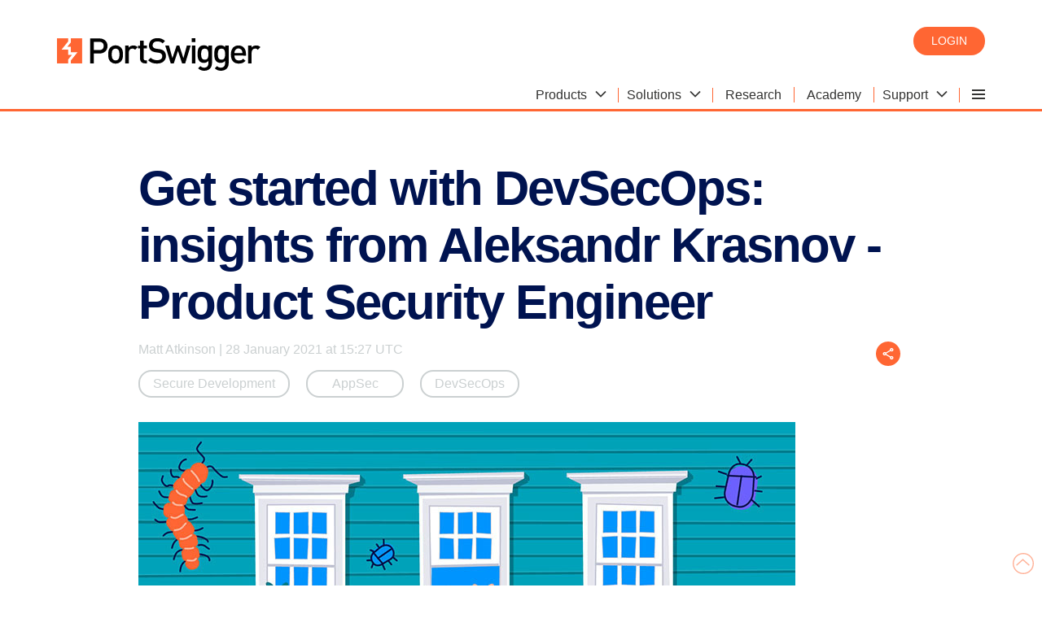

--- FILE ---
content_type: text/html; charset=utf-8
request_url: https://portswigger.net/blog/get-started-with-devsecops-insights-from-aleksandr-krasnov-product-security-engineer
body_size: 37304
content:
<!DOCTYPE html>
<html>
    <head>
        <meta charset="utf-8">
        <meta content="IE=edge" http-equiv="X-UA-Compatible">
        <meta content="width=device-width, initial-scale=1" name="viewport">
        <title>Get started with DevSecOps: insights from Aleksandr Krasnov - Product Security Engineer | Blog - PortSwigger</title>
        <meta name="description" content="Recently, we caught up with Aleksandr Krasnov - who is a product security engineer at Dropbox, and an all-round DevSecOps expert. Having worked on multiple Silicon Valley DevSecOps implementations, Al">
        
<!-- Twitter data -->
    <meta name="twitter:card" content="summary_large_image">
    <meta name="twitter:site" content="@PortSwigger">
<meta name="twitter:title" content="Get started with DevSecOps: insights from Aleksandr Krasnov - Product Security Engineer">
    <meta name="twitter:description" content="Recently, we caught up with Aleksandr Krasnov - who is a product security engineer at Dropbox, and an all-round DevSecOps expert. Having worked on multiple Silicon Valley DevSecOps implementations, Al">
    <meta name="twitter:creator" content="@mattatkinson42">
<meta name="twitter:image" content="https://portswigger.net/cms/images/f7/4f/194e-twittercard-get-started-with_dev-sec-ops-twitter.jpg">

<!-- Open Graph data -->
<meta property="og:title" content="Get started with DevSecOps: insights from Aleksandr Krasnov - Product Security Engineer" />
    <meta property="og:description" content="Recently, we caught up with Aleksandr Krasnov - who is a product security engineer at Dropbox, and an all-round DevSecOps expert. Having worked on multiple Silicon Valley DevSecOps implementations, Al">
<meta property="og:type" content="article" />
<meta property="og:url" content="https://portswigger.net/blog/get-started-with-devsecops-insights-from-aleksandr-krasnov-product-security-engineer" />
<meta property="og:image" content="https://portswigger.net/cms/images/f7/4f/194e-twittercard-get-started-with_dev-sec-ops-twitter.jpg" />
    <meta property="og:site_name" content="PortSwigger Blog" />
    <meta property="article:published_time" content="2021-01-28T15:27:00" />

        <link rel="canonical" href="https://portswigger.net/blog/get-started-with-devsecops-insights-from-aleksandr-krasnov-product-security-engineer"/>
        <link href="/content/images/logos/favicon.ico" rel="icon" type="image/x-icon"/>
        <link href="/content/images/logos/apple-touch-icon.png" rel="apple-touch-icon">
        <link href="/content/psblog.css" rel="stylesheet" type="text/css">
        <link rel="preload" href="/content/fonts/ps-icons-small/ps-icons-small.woff?td2uot" as="font" crossorigin="anonymous">
<link rel="preload" href="/content/fonts/ps-main/ps-icons.woff?l1la2n" as="font" crossorigin="anonymous">
    </head>
    <body class="theme-blog">
        

<script nonce="gddqgozVADWi2fVjHBIijBLIXkxb0X7E">
(function(window, document, dataLayerName, id) {
    window[dataLayerName]=window[dataLayerName]||[],window[dataLayerName].push({start:(new Date).getTime(),event:"stg.start"});
    var scripts=document.getElementsByTagName('script')[0],tags=document.createElement('script');
    var qP = [];
    dataLayerName !== "dataLayer" && qP.push("data_layer_name=" + dataLayerName), tags.nonce = "gddqgozVADWi2fVjHBIijBLIXkxb0X7E";
var qPString=qP.length>0?("?"+qP.join("&")):"";
    tags.async=!0,tags.src="https://ps.containers.piwik.pro/"+id+".js"+qPString,
    scripts.parentNode.insertBefore(tags,scripts);
    !function(a,n,i){a[n]=a[n]||{};for(var c=0;c<i.length;c++)!function(i){a[n][i]=a[n][i]||{},a[n][i].api=a[n][i].api||function(){
    var a=[].slice.call(arguments,0);"string"==typeof a[0]&&window[dataLayerName].push({event:n+"."+i+":"+a[0],parameters:[].slice.call(arguments,1)})}}(i[c])}(window,"ppms",["tm","cm"]);
    })(window, document, 'dataLayer', '287552c2-4917-42e0-8982-ba994a2a73d7');
</script>
        


        <header class="page-header" id="top">
            <div class="container">
    <a class="logo" href="/"></a>
    <div class="header-right">
        <div class="login-buttons">
                <a class="button-orange-small" href="/users">Login</a>
        </div>
        

    <input type="checkbox" id="hamburger-mobile" class="hamburger-input-mobile">
    <input type="radio" id="hamburger-desktop" class="hamburger-input-desktop" name="mega-nav-input">
    <div class="hamburger-menu-mobile">
        <label class="hamburger-menu-label header-hidden" for="hamburger-mobile">
            <span class="hamburger-layers"></span>
        </label>
    </div>
    <div class="mega-nav">
        <input type="radio" id="mega-nav-close" class="mega-nav-input-close" name="mega-nav-input">
        <input type="radio" id="mega-nav-label-1" class="mega-nav-input-1" name="mega-nav-input">
        <input type="radio" id="mega-nav-label-2" class="mega-nav-input-2" name="mega-nav-input">
        <input type="radio" id="mega-nav-label-6" class="mega-nav-input-6" name="mega-nav-input">
        <input type="radio" id="mega-nav-label-7" class="mega-nav-input-7" name="mega-nav-input">

        <label for="mega-nav-close" class="mega-nav-close"></label>

        <label class="mega-nav-label mega-nav-label-1" for="mega-nav-label-1">
            <span class="mega-nav-text">Products</span>
            <span class="icon-arrow-head-down"></span>
        </label>
        <label class="mega-nav-label mega-nav-label-2" for="mega-nav-label-2">
            <span class="mega-nav-text">Solutions</span>
            <span class="icon-arrow-head-down"></span>
        </label>
        <a class="mega-nav-link" href="/research"><span class="mega-nav-text">Research</span></a>
        <a class="mega-nav-link" href="/web-security"><span class="mega-nav-text">Academy</span></a>
        <label class="mega-nav-label mega-nav-label-6" for="mega-nav-label-6">
            <span class="mega-nav-text">Support</span>
            <span class="icon-arrow-head-down"></span>
        </label>

        <label class="mega-nav-label mega-nav-label-7 header-hidden" for="mega-nav-label-7">
            <span class="mega-nav-text">Company</span>
            <span class="icon-arrow-head-down"></span>
        </label>
        <div class="hamburger-menu-desktop">
            <label class="hamburger-menu-label header-show" for="hamburger-desktop">
                <span class="hamburger-layers"></span>
            </label>
            <div>
                <a class="hamburger-menu-desktop-link hamburger-menu-desktop-link-1" href="/customers"><span class="mega-nav-text">Customers</span></a>
                <a class="hamburger-menu-desktop-link hamburger-menu-desktop-link-3" href="/about"><span class="mega-nav-text">About</span></a>
                <a class="hamburger-menu-desktop-link hamburger-menu-desktop-link-4" href="/blog"><span class="mega-nav-text">Blog</span></a>
                <a class="hamburger-menu-desktop-link hamburger-menu-desktop-link-5" href="/careers"><span class="mega-nav-text">Careers</span></a>
                <a class="hamburger-menu-desktop-link hamburger-menu-desktop-link-6" href="/legal"><span class="mega-nav-text">Legal</span></a>
                <a class="hamburger-menu-desktop-link hamburger-menu-desktop-link-7" href="/contact"><span class="mega-nav-text">Contact</span></a>
                <a class="hamburger-menu-desktop-link hamburger-menu-desktop-link-8" href="/support/reseller-faqs"><span class="mega-nav-text">Resellers</span></a>
            </div>
        </div>

        <a class="mega-nav-link header-hidden" href="/users/youraccount"><span class="mega-nav-text">My account</span></a>
        <a class="hamburger-menu-link hamburger-menu-link-1" href="/customers"><span class="mega-nav-text">Customers</span></a>
        <a class="hamburger-menu-link hamburger-menu-link-3" href="/about"><span class="mega-nav-text">About</span></a>
        <a class="hamburger-menu-link hamburger-menu-link-4" href="/blog"><span class="mega-nav-text">Blog</span></a>
        <a class="hamburger-menu-link hamburger-menu-link-5" href="/careers"><span class="mega-nav-text">Careers</span></a>
        <a class="hamburger-menu-link hamburger-menu-link-6" href="/legal"><span class="mega-nav-text">Legal</span></a>
        <a class="hamburger-menu-link hamburger-menu-link-7" href="/contact"><span class="mega-nav-text">Contact</span></a>
        <a class="hamburger-menu-link hamburger-menu-link-8" href="/support/reseller-faqs"><span class="mega-nav-text">Resellers</span></a>

        <div class="mega-nav-container">

            <div class="mega-nav-content mega-nav-content-1">
                <div class="section-white-medium-no-padding">
                    <div class="container-columns-66-percent-right">
                        <div>
                            <a href="/burp/enterprise" class="link-block-white">
                                <img src="/content/images/svg/icons/enterprise.svg" alt="Burp Suite DAST">
                                <span><strong>Burp Suite DAST</strong></span>
                                <span>The enterprise-enabled dynamic web vulnerability scanner.</span>
                            </a>

                            <a href="/burp/pro" class="link-block-white">
                                <img src="/content/images/svg/icons/professional.svg" alt="Burp Suite Professional">
                                <span><strong>Burp Suite Professional</strong></span>
                                <span>The world's #1 web penetration testing toolkit.</span>
                            </a>

                            <a href="/burp/communitydownload" class="link-block-white">
                                <img src="/content/images/svg/icons/community.svg" alt="Burp Suite Community Edition">
                                <span><strong>Burp Suite Community Edition</strong></span>
                                <span>The best manual tools to start web security testing.</span>
                            </a>

                            <a href="/burp" class="chevron-after">View all product editions</a>
                        </div>

                        <div>
                            <div class="container-cards-lists-white">
                                <a href="/burp/vulnerability-scanner">
                                    <p><strong>Burp Scanner</strong></p>
                                    <p>Burp Suite's web vulnerability scanner</p>
                                    <img src="/mega-nav/images/burp-suite-scanner.jpg" alt="Burp Suite's web vulnerability scanner'">
                                </a>
                            </div>

                        </div>


                    </div>
                </div>
            </div>

            <div class="mega-nav-content mega-nav-content-2">
                <div class="section-white-medium-no-padding">
                    <div class="container-columns-66-percent-right">
                        <div>
                            <div class="container-columns">
                                <a href="/solutions/attack-surface-visibility" class="link-block-white">
                                    <span><strong>Attack surface visibility</strong></span>
                                    <span>Improve security posture, prioritize manual testing, free up time.</span>
                                </a>
                                <a href="/solutions/ci-driven-scanning" class="link-block-white">
                                    <span><strong>CI-driven scanning</strong></span>
                                    <span>More proactive security - find and fix vulnerabilities earlier.</span>
                                </a>
                                <a href="/solutions" class="link-block-white">
                                    <span><strong>Application security testing</strong></span>
                                    <span>See how our software enables the world to secure the web.</span>
                                </a>
                                <a href="/solutions/devsecops" class="link-block-white">
                                    <span><strong>DevSecOps</strong></span>
                                    <span>Catch critical bugs; ship more secure software, more quickly.</span>
                                </a>

                                <a href="/solutions/penetration-testing" class="link-block-white">
                                    <span><strong>Penetration testing</strong></span>
                                    <span>Accelerate penetration testing - find more bugs, more quickly.</span>
                                </a>
                                <a href="/solutions/automated-security-testing" class="link-block-white">
                                    <span><strong>Automated scanning</strong></span>
                                    <span>Scale dynamic scanning. Reduce risk. Save time/money.</span>
                                </a>

                                <a href="/solutions/bug-bounty-hunting" class="link-block-white">
                                    <span><strong>Bug bounty hunting</strong></span>
                                    <span>Level up your hacking and earn more bug bounties.</span>
                                </a>
                                <a href="/solutions/compliance" class="link-block-white">
                                    <span><strong>Compliance</strong></span>
                                    <span>Enhance security monitoring to comply with confidence.</span>
                                </a>
                            </div>
                            <a href="/solutions" class="chevron-after">View all solutions</a>
                        </div>

                        <div>
                            <div class="container-cards-lists-white">
                                <a href="/burp/enterprise/resources/enterprise-edition-vs-professional">
                                    <p><strong>Product comparison</strong></p>
                                    <p>What's the difference between Pro and Enterprise Edition?</p>
                                    <img src="/mega-nav/images/burp-suite.jpg" alt="Burp Suite Professional vs Burp Suite Enterprise Edition">
                                </a>
                            </div>

                        </div>


                    </div>
                </div>
            </div>

            <div class="mega-nav-content mega-nav-content-6">
                <div class="section-white-medium-no-padding">
                    <div class="container-columns-66-percent-right">
                        <div>
                            <div class="container-columns">
                                <a href="/support" class="link-block-white">
                                    <span><strong>Support Center</strong></span>
                                    <span>Get help and advice from our experts on all things Burp.</span>
                                </a>
                                <a href="/burp/documentation" class="link-block-white">
                                    <span><strong>Documentation</strong></span>
                                    <span>Tutorials and guides for Burp Suite.</span>
                                </a>
                                <a href="/burp/documentation/desktop/getting-started" class="link-block-white">
                                    <span><strong>Get Started - Professional</strong></span>
                                    <span>Get started with Burp Suite Professional.</span>
                                </a>
                                <a href="/burp/documentation/enterprise/getting-started" class="link-block-white">
                                    <span><strong>Get Started - Enterprise</strong></span>
                                    <span>Get started with Burp Suite Enterprise Edition.</span>
                                </a>
                                <a href="https://forum.portswigger.net/" class="link-block-white">
                                    <span><strong>User Forum</strong></span>
                                    <span>Get your questions answered in the User Forum.</span>
                                </a>
                                <a href="/burp/releases" class="link-block-white">
                                    <span><strong>Downloads</strong></span>
                                    <span>Download the latest version of Burp Suite.</span>
                                </a>
                            </div>
                            <a href="/support" class="chevron-after">Visit the Support Center</a>
                        </div>

                        <div>
                            <div class="container-cards-lists-white">
                                <a href="/burp/releases">
                                    <p><strong>Downloads</strong></p>
                                    <p>Download the latest version of Burp Suite.</p>
                                    <img src="/mega-nav/images/latest-burp-suite-software-download.jpg" alt="The latest version of Burp Suite software for download">
                                </a>
                            </div>

                        </div>


                    </div>
                </div>
            </div>

        </div>

    </div>


    </div>
</div>
        </header>
        <div class="wrapper">
            

<div class="section theme-white blog">

    
<h1>Get started with DevSecOps: insights from Aleksandr Krasnov - Product Security Engineer</h1>
                
    <div class="post-additionalinfo-container">
        

<div class="share-right">
    <input id="share-button-right" type="checkbox">
    <ul class="share-right-ul">
        <li>
            <a href="https://twitter.com/share?url=https%3A%2F%2Fportswigger.net%2Fblog%2Fget-started-with-devsecops-insights-from-aleksandr-krasnov-product-security-engineer&text=Get&#x2B;started&#x2B;with&#x2B;DevSecOps%3A&#x2B;insights&#x2B;from&#x2B;Aleksandr&#x2B;Krasnov&#x2B;-&#x2B;Product&#x2B;Security&#x2B;Engineer%20-%20%40PortSwiggerRes%0A" target="_blank">
                <span class="icon-twitter"></span>
            </a>
        </li>
        <li>
            <a href="https://api.whatsapp.com/send?text=https%3A%2F%2Fportswigger.net%2Fblog%2Fget-started-with-devsecops-insights-from-aleksandr-krasnov-product-security-engineer" target="_blank">
                <span class="icon-whatsapp"></span>
            </a>
        </li>
        <li>
            <a href="https://reddit.com/submit?url=https%3A%2F%2Fportswigger.net%2Fblog%2Fget-started-with-devsecops-insights-from-aleksandr-krasnov-product-security-engineer" target="_blank">
                <span class="icon-reddit-dark"></span>
            </a>
        </li>
        <li>
            <a href="https://www.linkedin.com/sharing/share-offsite?url=https%3A%2F%2Fportswigger.net%2Fblog%2Fget-started-with-devsecops-insights-from-aleksandr-krasnov-product-security-engineer" target="_blank">
                <span class="icon-linkedin"></span>
            </a>
        </li>
        <li>
            <a href="mailto:?subject=Get&#x2B;started&#x2B;with&#x2B;DevSecOps%3A&#x2B;insights&#x2B;from&#x2B;Aleksandr&#x2B;Krasnov&#x2B;-&#x2B;Product&#x2B;Security&#x2B;Engineer&body=Get&#x2B;started&#x2B;with&#x2B;DevSecOps%3A&#x2B;insights&#x2B;from&#x2B;Aleksandr&#x2B;Krasnov&#x2B;-&#x2B;Product&#x2B;Security&#x2B;Engineer%0A%0ARecently%2C&#x2B;we&#x2B;caught&#x2B;up&#x2B;with&#x2B;Aleksandr&#x2B;Krasnov&#x2B;-&#x2B;who&#x2B;is&#x2B;a&#x2B;product&#x2B;security&#x2B;engineer&#x2B;at&#x2B;Dropbox%2C&#x2B;and&#x2B;an&#x2B;all-round&#x2B;DevSecOps&#x2B;expert.&#x2B;Having&#x2B;worked&#x2B;on&#x2B;multiple&#x2B;Silicon&#x2B;Valley&#x2B;DevSecOps&#x2B;implementations%2C&#x2B;Al%0A%0Ahttps://portswigger.net/blog/get-started-with-devsecops-insights-from-aleksandr-krasnov-product-security-engineer">
                <span class="icon-email"></span>
            </a>
        </li>
        <li>
            <a href="/research/rss">
                <span class="icon-rss"></span>
            </a>
        </li>
    </ul>

    <label class="share-button" for="share-button-right">
        <span class="icon-share"></span>
    </label>
</div>

        <sup class="post-additionalinfo">
            
Matt Atkinson |
28 January 2021 at 15:27 UTC
        </sup>
    </div>
    <div class="container-flex-wrap post-additionalinfo-labels">
            <a class="label-rounded-outline-grey-4" href="/blog/secure-development">
                Secure Development
            </a>
            <a class="label-rounded-outline-grey-4" href="/blog/appsec">
                AppSec
            </a>
            <a class="label-rounded-outline-grey-4" href="/blog/devsecops">
                DevSecOps
            </a>
    </div>

    <!-- Article Start -->
    <p><img src="/cms/images/1b/91/5637-article-get-started-with_dev-sec-ops-article.jpg" alt="A house as a metaphor for DevSecOps"><br></p><p>Recently, we caught up with Aleksandr Krasnov - who is a product security engineer at Dropbox, and an all-round <a href="https://portswigger.net/solutions/devsecops" target="_blank">DevSecOps </a>expert. Having worked on multiple Silicon Valley DevSecOps implementations, Aleksandr has some great tips on how companies can get started evolving their security with DevSecOps.</p><p>A recent PortSwigger customer survey showed that 42% of large enterprise organizations sampled were currently investing in this type of accelerated software delivery. Our recent analysis of industry statistics also <a href="https://portswigger.net/blog/the-state-of-devsecops-latest-stats-and-trends" target="_blank">highlighted growth in DevSecOps</a>.</p><p><br></p><p><img src="/cms/images/72/55/0467-article-krasnov.jpg" alt="Aleksandr Krasnov - DevSecOps expert"><br></p><h2>About Aleksandr</h2><p>Aleksandr Krasnov is an expert in helping companies increase their efficiency and become more security aware, by implementing DevSecOps. When he's not helping to secure some of the world's most popular applications, this former professional runner enjoys cooking for his family, and competing in Tough Mudders. He's also a bug bounty hunter, and particularly enjoys capture the flag (CTF) challenges.</p><h2>Scan across your web estate</h2><p>Aleksandr's first tip is that knowledge itself is power. You don't have to jump straight in at the deep end to do DevSecOps. By simply <a href="https://portswigger.net/solutions/automated-security-testing" target="_blank">scanning your web estate</a>, you can see where your security holes lie, and start to prioritize fixing them. Everyone has these blindspots, but by finding them, you'll know the lie of the land (and sleep better at night as a result).</p><p>Speaking of which, Aleksandr has a great metaphor. You can think of your web estate a bit like your house. Before you go to bed at night, you probably check that your doors and windows are locked and secure. If, one night you find a window with a broken catch, you may not fix it right before bedtime (although it  will go onto your todo list, for sure). But what if you'd never checked that window catch?</p><h2>Methods for scanning at scale</h2><p>This is a really good way to think about the role scanning can play in DevSecOps. In fact, PortSwigger's view is that if you use dynamic (<a href="/burp/application-security-testing/dast">DAST</a>) methods, then it's doubly so - because dynamic scanning is more or less like rattling those doors and windows to look for vulnerabilities. Dynamic scanning emulates what a cybercriminal might do to try and break through your defences.</p><p>Another benefit dynamic (DAST) scanning has (as opposed to a more complicated method like interactive (IAST) testing) is that it's also much less invasive. To extend the house metaphor, with DAST, you're not about to break the lock on your front door, right before bedtime. You (quite sensibly) never dismantled it in the first place.</p><h2>Preparing development teams for DevSecOps</h2><p>Aleksandr has worked in DevSecOps roles at a number of companies - but one thing has remained constant for him. He sees the role of a DevSecOps engineer as one that makes life easier - and less stressful - for developers. If he does his job right, dev teams will never notice him. But the guardrails he puts in place give them more confidence in their code.</p><p>When we asked him whether an organization embarking on a DevSecOps journey should first make a stop at DevOps, Aleksandr's answer was "no". He's a fan of the disruptive type of change that Silicon Valley is well known for. But even if your organization isn't ready for that yet, you can take incremental steps toward DevSecOps with little risk of failure.</p><p>Think of your first scans as an MVP (minimum viable product) approach to <a href="/solutions/devsecops">DevSecOps security</a>. This is a foundation you can build on; it needn't cost the earth. <a href="https://portswigger.net/burp/enterprise/pricing" target="_blank">Burp Suite Enterprise Edition's transparent pricing</a> is there to give you confidence in this. Enterprise Edition pairs well with manual testing via <a href="https://portswigger.net/burp/pro" target="_blank">Burp Suite Professional</a>, and is able to scale with you as your horizons expand.</p><h2>Make it scalable</h2><p>One huge benefit of this cost-effective intro to DevSecOps is that it makes it easier for your organization's executives to buy in - due to the clear ROI it provides. This will help during the later stages of DevSecOps implementation, where more disruptive change is often necessary. The disruptive nature of this stage means that buy-in is key.</p><p>This magnetism isn't limited to executives. Because DevSecOps makes development more efficient, while at the same time raising security awareness, it's a win-win situation for everyone. That attracts a following. You'll find it easier to bring DevSecOps talent onto your team, once you've implemented your MVP.</p><h2>Benefits you'll see</h2><p>So - start by scanning your web estate at scale. Rattle those window catches. This will show you where your vulnerabilities lie, so you can start to prioritize fixes for them. Every web app has these holes - it's just a matter of finding them. By regularly scanning across your estate, you'll start to see a number of processes occurring:</p><ul><li>Increased security awareness and ownership.</li><li>Increased security knowledge within your development/DevOps teams.</li><li>An incremental integration of security into the SDLC.</li><li>Accelerated development, more effective <a href="/solutions/penetration-testing">pentesting</a>, and enhanced agility.</li></ul><p>Take a <a href="https://portswigger.net/burp/enterprise/trial" target="_blank">trial of Burp Suite Enterprise Edition</a> to get this in motion, fast. Our team is waiting to advise you - <a href="mailto:hello@portswigger.net?Subject=Burp%20Suite%20Enterprise%20Edition%20%2D%20implementing%20DevSecOps%20scanning" target="_blank">tell us how we can help</a>.</p>
    <!-- Article End -->

    <div class="post-authorinfo">
        <div class="container-flex-wrap">
                <a class="label-rounded-outline-grey-4" href="/blog/secure-development">
                    Secure Development
                </a>
                <a class="label-rounded-outline-grey-4" href="/blog/appsec">
                    AppSec
                </a>
                <a class="label-rounded-outline-grey-4" href="/blog/devsecops">
                    DevSecOps
                </a>
        </div>
        <div class="container-flex-wrap callout-individual-profile">
            

<div class="share-right">
    <input id="share-button-right" type="checkbox">
    <ul class="share-right-ul">
        <li>
            <a href="https://twitter.com/share?url=https%3A%2F%2Fportswigger.net%2Fblog%2Fget-started-with-devsecops-insights-from-aleksandr-krasnov-product-security-engineer&text=Get&#x2B;started&#x2B;with&#x2B;DevSecOps%3A&#x2B;insights&#x2B;from&#x2B;Aleksandr&#x2B;Krasnov&#x2B;-&#x2B;Product&#x2B;Security&#x2B;Engineer%20-%20%40PortSwiggerRes%0A" target="_blank">
                <span class="icon-twitter"></span>
            </a>
        </li>
        <li>
            <a href="https://api.whatsapp.com/send?text=https%3A%2F%2Fportswigger.net%2Fblog%2Fget-started-with-devsecops-insights-from-aleksandr-krasnov-product-security-engineer" target="_blank">
                <span class="icon-whatsapp"></span>
            </a>
        </li>
        <li>
            <a href="https://reddit.com/submit?url=https%3A%2F%2Fportswigger.net%2Fblog%2Fget-started-with-devsecops-insights-from-aleksandr-krasnov-product-security-engineer" target="_blank">
                <span class="icon-reddit-dark"></span>
            </a>
        </li>
        <li>
            <a href="https://www.linkedin.com/sharing/share-offsite?url=https%3A%2F%2Fportswigger.net%2Fblog%2Fget-started-with-devsecops-insights-from-aleksandr-krasnov-product-security-engineer" target="_blank">
                <span class="icon-linkedin"></span>
            </a>
        </li>
        <li>
            <a href="mailto:?subject=Get&#x2B;started&#x2B;with&#x2B;DevSecOps%3A&#x2B;insights&#x2B;from&#x2B;Aleksandr&#x2B;Krasnov&#x2B;-&#x2B;Product&#x2B;Security&#x2B;Engineer&body=Get&#x2B;started&#x2B;with&#x2B;DevSecOps%3A&#x2B;insights&#x2B;from&#x2B;Aleksandr&#x2B;Krasnov&#x2B;-&#x2B;Product&#x2B;Security&#x2B;Engineer%0A%0ARecently%2C&#x2B;we&#x2B;caught&#x2B;up&#x2B;with&#x2B;Aleksandr&#x2B;Krasnov&#x2B;-&#x2B;who&#x2B;is&#x2B;a&#x2B;product&#x2B;security&#x2B;engineer&#x2B;at&#x2B;Dropbox%2C&#x2B;and&#x2B;an&#x2B;all-round&#x2B;DevSecOps&#x2B;expert.&#x2B;Having&#x2B;worked&#x2B;on&#x2B;multiple&#x2B;Silicon&#x2B;Valley&#x2B;DevSecOps&#x2B;implementations%2C&#x2B;Al%0A%0Ahttps://portswigger.net/blog/get-started-with-devsecops-insights-from-aleksandr-krasnov-product-security-engineer">
                <span class="icon-email"></span>
            </a>
        </li>
        <li>
            <a href="/research/rss">
                <span class="icon-rss"></span>
            </a>
        </li>
    </ul>

    <label class="share-button" for="share-button-right">
        <span class="icon-share"></span>
    </label>
</div>

            
<img src="/cms/profiles/matt-atkinson.png" alt="Matt Atkinson"/>
<div class="post-authorinfo-text">
    <p class="heading-3"><!-- Author Start -->Matt Atkinson<!-- Author End --></p>
        <p>
            <a href="https://twitter.com/mattatkinson42">@mattatkinson42 <span class="icon cmsicon-twitter"></span></a>
        </p>
</div>

        </div>
    </div>
</div>
<div class="section-full-width theme-grey-5">

<div id="widgetcolumn" class="post-widgetcolumn rightcol">
    <noscript>
        <div class="noscript-warning">This page requires JavaScript for an enhanced user experience.</div>
    </noscript>
    <div class="widget-tile-container">
        <div class="widget-title">Latest Posts</div>
        <div class="widget-content">


<a href="/blog/functional-pocs-in-less-than-a-minute" class="tile-container blog onecolumn widget-tile size0 style1 textstyle2 is-whitebackground" data-backgroundimageurl=/cms/images/89/f2/763c-tile-functional_pocs_-_blog_cover.png  data-backgroundcolorid="0">
    
<h3 class="tile-text1 notext2">
Functional PoCs in less than a minute? Julen Garrido Estévez puts Burp AI to the test</h3>
    
<span class="tile-date">16 January 2026</span>
    
<span class="tile-text1-alt">Functional PoCs in less than a minute? Julen Garrido Estévez puts Burp AI to the test</span>
        

</a>

<a href="/blog/burp-on-tour-2025-bringing-the-appsec-community-together-around-the-world" class="tile-container blog onecolumn widget-tile size0 style1 textstyle3 is-whitebackground" data-backgroundimageurl=/cms/images/05/84/b955-tile-burp_on_tour_2025.png  data-backgroundcolorid="0">
    
<h3 class="tile-text1 notext2">
        <span class="tile-text-container">Burp On Tour 2025: bringing the AppSec community together around the world</span>
</h3>
    
<span class="tile-date">12 December 2025</span>
    
<span class="tile-text1-alt">Burp On Tour 2025: bringing the AppSec community together around the world</span>
        

</a>

<a href="/blog/burp-suite-dast-winter-update-2025" class="tile-container blog onecolumn widget-tile size0 style0 textstyle2 is-whitebackground" data-backgroundimageurl=/cms/images/46/28/d2e8-tile-converted_image.png  data-backgroundcolorid="0">
    
<h3 class="tile-text1 notext2">
DAST without disruption: Burp Suite DAST winter update 2025</h3>
    
<span class="tile-date">11 December 2025</span>
    
<span class="tile-text1-alt">DAST without disruption: Burp Suite DAST winter update 2025</span>
        

</a>        </div>
    </div>
</div></div>

<script type="application/ld+json">
{
  "@context": "http://schema.org",
  "@type": "BlogPosting",
  "author": {
    "@type": "Person",
    "name": "Matt Atkinson"
  },
  "dateModified": "2023-11-29",
  "datePublished": "2021-01-28",
  "headline": "Get started with DevSecOps: insights from Aleksandr Krasnov - Product Security Engineer",
  "mainEntityOfPage": {
    "@type": "WebPage",
    "@id": "https://portswigger.net/blog/get-started-with-devsecops-insights-from-aleksandr-krasnov-product-security-engineer"
  },
  "image":{
    "@type": "ImageObject",
    "url": "https://portswigger.net/cms/images/f7/4f/194e-twittercard-get-started-with_dev-sec-ops-twitter.jpg"
  },
  "publisher": {
    "@type": "Organization",
    "logo": {
      "@type": "ImageObject",
      "url": "https://portswigger.net/content/images/logos/thumbnail.png"
    },
    "name": "PortSwigger Web Security Ltd",
    "url": "https://portswigger.net/blog",
    "sameAs": [
      "https://twitter.com/portswigger"
    ]
  },
  "url": "https://portswigger.net/blog/get-started-with-devsecops-insights-from-aleksandr-krasnov-product-security-engineer"
}
</script>

<script src="/bundles/cms/blog/details.js?v=_ygnNdtbfBFjK_p916vchGPz4r0" nonce="gddqgozVADWi2fVjHBIijBLIXkxb0X7E"></script>
        </div>

            <footer class="wrapper">
        <div class="container">
            <div>
                <p>Burp Suite</p>
                <a href="/burp/vulnerability-scanner">Web vulnerability scanner</a>
                <a href="/burp">Burp Suite Editions</a>
                <a href="/burp/releases">Release Notes</a>
            </div>
            <div>
                <p>Vulnerabilities</p>
                <a href="/web-security/cross-site-scripting">Cross-site scripting (XSS)</a>
                <a href="/web-security/sql-injection">SQL injection</a>
                <a href="/web-security/csrf">Cross-site request forgery</a>
                <a href="/web-security/xxe">XML external entity injection</a>
                <a href="/web-security/file-path-traversal">Directory traversal</a>
                <a href="/web-security/ssrf">Server-side request forgery</a>
            </div>
            <div>
                <p>Customers</p>
                <a href="/organizations">Organizations</a>
                <a href="/testers">Testers</a>
                <a href="/developers">Developers</a>
            </div>
            <div>
                <p>Company</p>
                <a href="/about">About</a>
                <a href="/careers">Careers</a>
                <a href="/about/contact">Contact</a>
                <a href="/legal">Legal</a>
                <a href="/privacy">Privacy Notice</a>
            </div>
            <div>
                <p>Insights</p>
                <a href="/web-security">Web Security Academy</a>
                <a href="/blog">Blog</a>
                <a href="/research">Research</a>
            </div>
            <div>
                <a href="/"><img src="/content/images/logos/portswigger-logo.svg" alt="PortSwigger Logo" class="footer-logo"></a>
                <a class="button-outline-blue-small camelcase" href="https://twitter.com/Burp_Suite" rel="noreferrer"><span class="icon-twitter"></span>  Follow us</a>
                <p class="grey">&copy; 2026 PortSwigger Ltd.</p>
            </div>
        </div>
    </footer>
    <a href="#top" class="back-to-top"><svg xmlns="http://www.w3.org/2000/svg" width="26" height="26" viewBox="0 0 26 26"><polygon points="4.07 14.7 5.03 15.78 12.48 9.13 19.94 15.78 20.9 14.7 12.48 7.2 4.07 14.7" fill="#f63" /><path d="M13,0A13,13,0,1,0,26,13,13,13,0,0,0,13,0Zm0,24.56A11.56,11.56,0,1,1,24.56,13,11.58,11.58,0,0,1,13,24.56Z" fill="#f63" /></svg></a>

        
<script nonce="gddqgozVADWi2fVjHBIijBLIXkxb0X7E" type="text/javascript">
    piAId = '1067743';
    piCId = '';
    piHostname = 'go.portswigger.net';

    (function () {
        function async_load() {
            var s = document.createElement('script');
            s.type = 'text/javascript';
            s.src = ('https:' == document.location.protocol ? 'https://' : 'http://') + piHostname + '/pd.js';
            var c = document.getElementsByTagName('script')[0];
            c.parentNode.insertBefore(s, c);
        }

        if (window.attachEvent) {
            window.attachEvent('onload', async_load);
        } else {
            window.addEventListener('load', async_load, false);
        }
    })();
</script>
    </body>
</html>

--- FILE ---
content_type: text/css
request_url: https://portswigger.net/content/psblog.css
body_size: 37067
content:
@charset "UTF-8";.smallprint,.is-smallprint{font-size:13px;}.container-cards-white-medium-space-between .container-columns .text-right,.container-columns-line-vertical-separators .text-right{text-align:left!important;}@media only screen and (min-width:600px){.container-cards-white-medium-space-between .container-columns .text-right,.container-columns-line-vertical-separators .text-right{text-align:right!important;}}.btn-login{position:relative;z-index:5;}header.page-header{border-bottom:3px solid #f63;}header.page-header .container{display:flex;justify-content:space-between;align-items:center;min-height:113px;width:1140px;}header.page-header .logo{width:250px;height:54px;background:url(/content/images/logos/portswigger-logo.svg) no-repeat;}header.page-header .header-right{display:flex;align-items:flex-end;flex-direction:column;justify-content:space-between;text-align:right;min-height:113px;}header.page-header .header-right .login-buttons{min-height:80px;}header.page-header .header-right .login-buttons .logout{position:relative;top:7px;color:#f63;text-decoration:none;}@media screen and (max-width:1190px){header.page-header .container{padding:0 14px;width:100%;max-width:1140px;}}@media only screen and (max-width:600px){header.page-header .container{min-height:59px;width:100%;max-width:1140px;}header.page-header .logo{background:url(/content/images/logos/portswigger-logo-mobile.svg) no-repeat;height:39px;width:43px;}header.page-header .header-right{min-height:59px;display:flex;flex-direction:row;}header.page-header .header-right .login-buttons{min-height:45px;}header.page-header .header-right .login-buttons .logout{top:0;}header.page-header .header-right .login-buttons a{margin-bottom:12px;}}.wrapper-themed~footer,.wrapper-large~footer,.wrapper~footer{display:block;padding:0 0 2em 0;color:#333332;-webkit-font-smoothing:antialiased;-moz-osx-font-smoothing:grayscale;font-family:"Droid sans",Helvetica,Arial,sans-serif!important;overflow-wrap:break-word;border-top:3px solid #f63;}.wrapper-themed~footer .container,.wrapper-large~footer .container,.wrapper~footer .container{margin:auto;width:1140px;}@media screen and (max-width:1190px){.wrapper-themed~footer .container,.wrapper-large~footer .container,.wrapper~footer .container{padding:0 14px;width:100%;max-width:1140px;}}.wrapper-themed~footer .container>div,.wrapper-large~footer .container>div,.wrapper~footer .container>div{display:inline-block;width:16%;vertical-align:top;padding-top:2em;}@media only screen and (max-width:1200px){.wrapper-themed~footer .container>div,.wrapper-large~footer .container>div,.wrapper~footer .container>div{width:33%;min-width:176px;}}@media only screen and (max-width:712px){.wrapper-themed~footer .container>div,.wrapper-large~footer .container>div,.wrapper~footer .container>div{width:48%;min-width:130px;}}.wrapper-themed~footer .container:before,.wrapper-large~footer .container:before,.wrapper~footer .container:before{display:table;content:" ";}@media only screen and (max-width:398px){.wrapper-themed~footer div:last-child,.wrapper-large~footer div:last-child,.wrapper~footer div:last-child{display:block;}}.wrapper-themed~footer a,.wrapper-themed~footer p,.wrapper-large~footer a,.wrapper-large~footer p,.wrapper~footer a,.wrapper~footer p{display:block;font-size:13px;}.wrapper-themed~footer p,.wrapper-large~footer p,.wrapper~footer p{font-weight:bold;}.wrapper-themed~footer a,.wrapper-large~footer a,.wrapper~footer a{line-height:1.5;color:#333332;text-decoration:none;}.wrapper-themed~footer a:hover,.wrapper-large~footer a:hover,.wrapper~footer a:hover{text-decoration:underline;color:#e24920;}.wrapper-themed~footer .grey,.wrapper-large~footer .grey,.wrapper~footer .grey{color:#999998;}.wrapper-themed~footer .footer-logo,.wrapper-large~footer .footer-logo,.wrapper~footer .footer-logo{width:180px;}a.back-to-top{position:fixed;right:10px;bottom:10px;opacity:.5;z-index:999;}@media only screen and (max-width:991px){a.back-to-top.allow-for-pinned{bottom:55px;}}a.back-to-top:hover{opacity:1;text-decoration:none;transition:background-color .5s ease,color .5s ease;}.wrapper .widget-tile-container a,.wrapper .tile-container a{border-bottom:0;--section-link-color:#333332;color:var(--section-link-color);}.wrapper .widget-tile-container a:hover,.wrapper .tile-container a:hover{color:var(--section-link-color);}@keyframes blink-animation{to{opacity:0;}}.truncate{text-overflow:ellipsis;white-space:nowrap;overflow:hidden;}.theme-research .section-dark-blue-dotted-full-width-medium-content-width ol>li:before{content:counter(list-counter,decimal) ". ";counter-increment:list-counter;display:table-cell;text-align:right;word-break:normal;}.mobile-hidden{display:none;}@media only screen and (min-width:600px){.mobile-hidden{display:block;}}.tablet-hidden{display:none;}@media only screen and (min-width:768px){.tablet-hidden{display:block;}}.desktop-hidden{display:block;}@media only screen and (min-width:1140px){.desktop-hidden{display:none;}}.desktop-show{display:none;}@media only screen and (min-width:1140px){.desktop-show{display:block;}}.wrapper-large-medium-hidden{display:block;}@media only screen and (min-width:1240px){.wrapper-large-medium-hidden{display:none;}}.wrapper-large-medium-show{display:none;}@media only screen and (min-width:1240px){.wrapper-large-medium-show{display:block;}}.desktop-show-initial{display:none;}@media only screen and (min-width:1140px){.desktop-show-initial{display:initial;}}.tablet-show{display:block;}@media only screen and (min-width:768px){.tablet-show{display:none;}}.wrapper-large-show{display:none;}@media only screen and (min-width:1240px){.wrapper-large-show{display:block;}}.header-hidden{display:block;}@media only screen and (min-width:962px){.header-hidden{display:none;}}.header-show{display:none;}@media only screen and (min-width:962px){.header-show{display:block;}}.italic{font-style:italic;}blockquote,.blockquote{width:calc(100% - 80px);position:relative;margin-left:40px;margin-right:40px;text-align:justify;}blockquote:before,blockquote:after,.blockquote:before,.blockquote:after{color:#adadad;position:absolute;top:3px;}blockquote:before,.blockquote:before{content:url(/content/images/svg/ps-quote-open-grey.svg);left:-35px;width:24px;height:22px;}blockquote:after,.blockquote:after{content:url(/content/images/svg/ps-quote-close-grey.svg);right:-35px;width:24px;height:22px;}.tabs blockquote:before,.tabs blockquote:after,.tabs .blockquote:before,.tabs .blockquote:after{content:" ";}.wrapper .youtube-wrapper,.wrapper-themed .youtube-wrapper,.wrapper-large .youtube-wrapper{position:relative;padding-bottom:56.25%;height:0;}.youtube-wrapper iframe{position:absolute;top:0;left:0;width:100%;height:100%;border:0;}[class*=section-]:not([class*=-full-width]) .youtube-wrapper iframe{max-height:528px;}.wrapper .unstyled-list li{list-style:none;}.align-vertically-start{align-items:start;}.align-vertically-start td{vertical-align:top;}.align-vertically-center{align-items:center;}.align-vertically-end{align-items:end;}.align-vertically-self-center{display:flex;align-self:center;}.container-bordered>.align-vertically-self-center{display:flex;}.flex{display:flex;}.flex-end{justify-content:flex-end;}.text-right{text-align:right;}.text-right>p,.text-right>h1,.text-right>h2,.text-right>h3,.text-right>h4{text-align:right;}@media only screen and (min-width:1140px){.text-right-desktop{text-align:right;}}.text-left{text-align:left;}.text-left>p,.text-left>h1,.text-left>h2,.text-left>h3,.text-left>h4{text-align:left;}.text-center{text-align:center;}.text-center>p,.text-center>h1,.text-center>h2,.text-center>h3,.text-center>h4,.wrapper .text-center,.wrapper-large .text-center,.wrapper-themed .text-center{text-align:center;}.flex-horizontally-center{display:flex;justify-content:center;width:100%;}.flex-horizontally-center img,.wrapper-large .container-selfservice main>.section .flex-horizontally-center img,.wrapper-large .container-academy main>.section .flex-horizontally-center img,.wrapper-themed>.section .flex-horizontally-center img,.wrapper .flex-horizontally-center img{width:auto;}@media only screen and (min-width:1140px){.flex-horizontally-center img,.wrapper-large .container-selfservice main>.section .flex-horizontally-center img,.wrapper-large .container-academy main>.section .flex-horizontally-center img,.wrapper-themed>.section .flex-horizontally-center img,.wrapper .flex-horizontally-center img{width:auto;}}.wrapper .no-border,.wrapper-large .no-border,.wrapper-themed .no-border,.no-border{border-bottom:0;}.float-right{float:right;}.price{font-size:60px;font-weight:bold;}.hero .price{font-size:80px;}.theme-research .stylised-indent{border-left:5px solid #fbfbfb;}.wrapper-large .container-selfservice main>.section .fit-content,.fit-content{width:fit-content;}.vertical-space-between{flex-direction:column;display:flex;justify-content:space-between;}figure figcaption{font-size:14px;line-height:24px;font-style:italic;}figure figcaption strong{color:#001350;}.wrapper-large figure figcaption a,figure figcaption a{display:inline;font-size:14px;line-height:24px;}.wrapper-large figure figcaption a:hover,figure figcaption a:hover{color:#f63;}.rounded-dropshadow img{box-shadow:1px 8px 6px 2px #cccedc;border-radius:10px;border:1px solid #cccedc;overflow:hidden;}.wrapper-large .container-selfservice main>.section .rounded-dropshadow img{max-width:100%;}header.page-header .header-right .login-buttons .logout{position:relative;top:0;}code,kbd,pre,samp,.code-box,.InlineCode,.code,.Code,.codeextract{font-family:Courier,monospace;}.code-scrollable{overflow-x:auto;white-space:pre;}ol .code-scrollable,ul .code-scrollable{display:block;}.code-box,code{border-radius:7px;padding:5px 20px;border:1px solid #eaeaea;display:inline-block;width:100%;word-break:break-word;font-size:18px;line-height:28px;background-color:var(--background-code-color);}.code-box+div,code+div{margin-top:30px;}.code-box+.code-box,.section-full-width>.code-box+.code-box,.code-box+code,.section-full-width>.code-box+code,code+.code-box,.section-full-width>code+.code-box,code+code,.section-full-width>code+code{margin-top:30px;}.theme-grey-1 .code-box,.theme-grey-1 code{color:#333332;}.theme-blog .code-box,.theme-blog code{white-space:pre-wrap;}@media only screen and (min-width:768px){.wrapper-themed .section .code-box,.wrapper-themed .section code{width:calc(100% - 80px);}}@media only screen and (min-width:768px){.wrapper-large>.container-selfservice main .section>.code-box,.wrapper-large>.container-academy main .section>.code-box,.wrapper-large>.container-selfservice main .section>code,.wrapper-large>.container-academy main .section>code{width:100%;}}.code-box .white,code .white{color:#fff;}.code-box .black,code .black{color:#000;}.code-box .charcoal,code .charcoal{color:#333332;}.code-box .charcoal-bg,code .charcoal-bg{color:#fff;}.code-box .light-charcoal,code .light-charcoal{color:#4c5054;}.code-box .light-charcoal-bg,code .light-charcoal-bg{color:#fff;}.code-box .orange,code .orange{color:#f63;}.code-box .secondary-orange,code .secondary-orange{color:#fd592e;}.code-box .dark-orange,code .dark-orange{color:#e24920;}.code-box .grey,code .grey{color:#999998;}.code-box .light-grey,code .light-grey{color:#b3b3b3;}.code-box .x-light-grey,code .x-light-grey{color:#ebf0f2;}.code-box .green,code .green{color:#159c80;}.code-box .green-bg,code .green-bg{color:#b3b3b3;}.code-box .light-green,code .light-green{color:#70d16d;}.code-box .yellow,code .yellow{color:#ffaf10;}.code-box .navyblue,code .navyblue{color:#324d5c;}.code-box .secondary-navyblue,code .secondary-navyblue{color:#115f82;}.code-box .blue,code .blue{color:#00acee;}.code-box .blue-bg,code .blue-bg{color:#b3b3b3;}.code-box .red,code .red{color:#d60000;}.wrapper .code-box a,.wrapper code a{border-bottom:0;}.code-box{white-space:pre-wrap;}.theme-research code,.theme-research .editableelement code{background-color:#fff;display:block;border-radius:7px;color:#333332;white-space:pre-wrap;}.theme-research code a,.theme-research .editableelement code a{color:#f32a4c;text-decoration:none;}.theme-research code a:hover,.theme-research .editableelement code a:hover{color:#333332;}.theme-research a code,.theme-research p code,.theme-research h1 code,.theme-research h2 code,.theme-research h3 code,.theme-research h4 code,.theme-research h5 code,.theme-research h6 code,.theme-research li code,.theme-research td code,.theme-research .codeextract,.theme-research .editableelement a code,.theme-research .editableelement p code,.theme-research .editableelement h1 code,.theme-research .editableelement h2 code,.theme-research .editableelement h3 code,.theme-research .editableelement h4 code,.theme-research .editableelement h5 code,.theme-research .editableelement h6 code,.theme-research .editableelement li code,.theme-research .editableelement td code,.theme-research .editableelement .codeextract{background-color:#1a2461;color:#fff;white-space:normal;padding:5px;border:0;display:inline;font-weight:normal;border-radius:0;}.theme-research a code a:hover,.theme-research p code a:hover,.theme-research h1 code a:hover,.theme-research h2 code a:hover,.theme-research h3 code a:hover,.theme-research h4 code a:hover,.theme-research h5 code a:hover,.theme-research h6 code a:hover,.theme-research li code a:hover,.theme-research td code a:hover,.theme-research .codeextract a:hover,.theme-research .editableelement a code a:hover,.theme-research .editableelement p code a:hover,.theme-research .editableelement h1 code a:hover,.theme-research .editableelement h2 code a:hover,.theme-research .editableelement h3 code a:hover,.theme-research .editableelement h4 code a:hover,.theme-research .editableelement h5 code a:hover,.theme-research .editableelement h6 code a:hover,.theme-research .editableelement li code a:hover,.theme-research .editableelement td code a:hover,.theme-research .editableelement .codeextract a:hover{color:#f63;}.theme-research .codeextract,.theme-research .editableelement .codeextract{word-break:break-all;}.theme-research .code,.theme-research .editableelement .code{background-color:#1a2461;}.theme-research .code-indent,.theme-research .editableelement .code-indent{display:block;}.theme-research .section>span,.theme-research .editableelement .section>span{color:var(--section-text-color);font-size:18px;line-height:30px;}pre,a code,p code,h1 code,h2 code,h3 code,h4 code,h5 code,h6 code,li code,td code{white-space:normal;padding:5px;border:0;display:inline;font-weight:normal;}.code-indent{display:block;}video{width:100%;border:1px #adadad solid;display:block;}.wrapper video+*{margin-top:30px;}video.is-thumbnail{width:400px;}.wrapper .hidden,.hidden{display:none;}.wrapper .cta a{display:initial;text-decoration:none;}.wrapper [class*=section-] .camelcase,.wrapper [class*=section] .camelcase,.container .camelcase,.wrapper [class*=section-] a.camelcase,.wrapper [class*=section] a.camelcase,.container a.camelcase{text-transform:none;}.blueCode{color:#3b7b98;}.orangeCode{color:#c74416;}.greenCode{color:#007255;}.orangeHighlighter{color:#fff;background-color:#ee6f43;}.yellowHighlighter{background-color:#fffd54;}.theme-research .tg-wrap,.wrapper .tg-wrap,.wrapper-themed .tg-wrap,.wrapper-large .tg-wrap,.tg-wrap{display:block;}.theme-research .tg-wrap .tg-http1A,.theme-research .tg-wrap .tg-http1B,.theme-research .tg-wrap .tg-http2name,.theme-research .tg-wrap .tg-http2value,.theme-research .tg-wrap .tg-http2theader,.theme-research .tg-wrap .tg-http2response,.theme-research .tg-wrap .tg-req1,.theme-research .tg-wrap .tg-req2,.theme-research .tg-wrap .tg-req3,.theme-research .tg-wrap .tg-req4,.theme-research .tg-wrap .tg-reqBlank,.theme-research .tg-wrap .tg-reqSpace,.wrapper .tg-wrap .tg-http1A,.wrapper .tg-wrap .tg-http1B,.wrapper .tg-wrap .tg-http2name,.wrapper .tg-wrap .tg-http2value,.wrapper .tg-wrap .tg-http2theader,.wrapper .tg-wrap .tg-http2response,.wrapper .tg-wrap .tg-req1,.wrapper .tg-wrap .tg-req2,.wrapper .tg-wrap .tg-req3,.wrapper .tg-wrap .tg-req4,.wrapper .tg-wrap .tg-reqBlank,.wrapper .tg-wrap .tg-reqSpace,.wrapper-themed .tg-wrap .tg-http1A,.wrapper-themed .tg-wrap .tg-http1B,.wrapper-themed .tg-wrap .tg-http2name,.wrapper-themed .tg-wrap .tg-http2value,.wrapper-themed .tg-wrap .tg-http2theader,.wrapper-themed .tg-wrap .tg-http2response,.wrapper-themed .tg-wrap .tg-req1,.wrapper-themed .tg-wrap .tg-req2,.wrapper-themed .tg-wrap .tg-req3,.wrapper-themed .tg-wrap .tg-req4,.wrapper-themed .tg-wrap .tg-reqBlank,.wrapper-themed .tg-wrap .tg-reqSpace,.wrapper-large .tg-wrap .tg-http1A,.wrapper-large .tg-wrap .tg-http1B,.wrapper-large .tg-wrap .tg-http2name,.wrapper-large .tg-wrap .tg-http2value,.wrapper-large .tg-wrap .tg-http2theader,.wrapper-large .tg-wrap .tg-http2response,.wrapper-large .tg-wrap .tg-req1,.wrapper-large .tg-wrap .tg-req2,.wrapper-large .tg-wrap .tg-req3,.wrapper-large .tg-wrap .tg-req4,.wrapper-large .tg-wrap .tg-reqBlank,.wrapper-large .tg-wrap .tg-reqSpace,.tg-wrap .tg-http1A,.tg-wrap .tg-http1B,.tg-wrap .tg-http2name,.tg-wrap .tg-http2value,.tg-wrap .tg-http2theader,.tg-wrap .tg-http2response,.tg-wrap .tg-req1,.tg-wrap .tg-req2,.tg-wrap .tg-req3,.tg-wrap .tg-req4,.tg-wrap .tg-reqBlank,.tg-wrap .tg-reqSpace{font-family:Courier,monospace,sans-serif;}.theme-research .tg-wrap .tg,.wrapper .tg-wrap .tg,.wrapper-themed .tg-wrap .tg,.wrapper-large .tg-wrap .tg,.tg-wrap .tg{border-collapse:collapse;border-spacing:0;}.theme-research .tg-wrap .tg td,.wrapper .tg-wrap .tg td,.wrapper-themed .tg-wrap .tg td,.wrapper-large .tg-wrap .tg td,.tg-wrap .tg td{border-style:solid;border-width:1px;overflow:hidden;word-break:normal;color:#001350;border-color:transparent;}.theme-research .tg-wrap .tg th,.wrapper .tg-wrap .tg th,.wrapper-themed .tg-wrap .tg th,.wrapper-large .tg-wrap .tg th,.tg-wrap .tg th{border-color:#fff;border-style:solid;border-width:1px;font-family:Courier,monospace,sans-serif;font-weight:normal;overflow:hidden;word-break:normal;}.theme-research .tg-wrap .tg .tg-http1A,.wrapper .tg-wrap .tg .tg-http1A,.wrapper-themed .tg-wrap .tg .tg-http1A,.wrapper-large .tg-wrap .tg .tg-http1A,.tg-wrap .tg .tg-http1A{background-color:#ecf0f2;border-color:#fff;text-align:left;vertical-align:top;}.theme-research .tg-wrap .tg .tg-http1B,.wrapper .tg-wrap .tg .tg-http1B,.wrapper-themed .tg-wrap .tg .tg-http1B,.wrapper-large .tg-wrap .tg .tg-http1B,.tg-wrap .tg .tg-http1B{background-color:#fefbf1;border-color:#fff;text-align:left;vertical-align:top;}.theme-research .tg-wrap .tg .tg-http2name,.wrapper .tg-wrap .tg .tg-http2name,.wrapper-themed .tg-wrap .tg .tg-http2name,.wrapper-large .tg-wrap .tg .tg-http2name,.tg-wrap .tg .tg-http2name{background-color:#edf0f2;border-color:#fff;text-align:right;vertical-align:top;}.theme-research .tg-wrap .tg .tg-http2value,.wrapper .tg-wrap .tg .tg-http2value,.wrapper-themed .tg-wrap .tg .tg-http2value,.wrapper-large .tg-wrap .tg .tg-http2value,.tg-wrap .tg .tg-http2value{background-color:#fdf4f1;border-color:#fff;text-align:left;vertical-align:top;}.theme-research .tg-wrap .tg .tg-http2theader,.wrapper .tg-wrap .tg .tg-http2theader,.wrapper-themed .tg-wrap .tg .tg-http2theader,.wrapper-large .tg-wrap .tg .tg-http2theader,.tg-wrap .tg .tg-http2theader{color:#000;vertical-align:top;text-align:center;}.theme-research .tg-wrap .tg .tg-http2response,.wrapper .tg-wrap .tg .tg-http2response,.wrapper-themed .tg-wrap .tg .tg-http2response,.wrapper-large .tg-wrap .tg .tg-http2response,.tg-wrap .tg .tg-http2response{background-color:#e1ebe6;border-color:#fff;text-align:left;vertical-align:top;}.theme-research .tg-wrap .tg .tg-req1,.wrapper .tg-wrap .tg .tg-req1,.wrapper-themed .tg-wrap .tg .tg-req1,.wrapper-large .tg-wrap .tg .tg-req1,.tg-wrap .tg .tg-req1{background-color:#699bd0;border-color:#699bd0;font-size:24px;text-align:center;vertical-align:top;color:#fff;height:32px;min-width:80px;}.theme-research .tg-wrap .tg .tg-req2,.wrapper .tg-wrap .tg .tg-req2,.wrapper-themed .tg-wrap .tg .tg-req2,.wrapper-large .tg-wrap .tg .tg-req2,.tg-wrap .tg .tg-req2{background-color:#ee6f43;border-color:#ee6f43;font-size:24px;text-align:center;vertical-align:top;color:#fff;height:32px;min-width:80px;}.theme-research .tg-wrap .tg .tg-req3,.wrapper .tg-wrap .tg .tg-req3,.wrapper-themed .tg-wrap .tg .tg-req3,.wrapper-large .tg-wrap .tg .tg-req3,.tg-wrap .tg .tg-req3{background-color:#5ba995;border-color:#5ba995;font-size:24px;text-align:center;vertical-align:top;color:#fff;height:32px;min-width:80px;}.theme-research .tg-wrap .tg .tg-req4,.wrapper .tg-wrap .tg .tg-req4,.wrapper-themed .tg-wrap .tg .tg-req4,.wrapper-large .tg-wrap .tg .tg-req4,.tg-wrap .tg .tg-req4{background-color:#4b7a95;border-color:#4b7a95;font-size:24px;text-align:center;vertical-align:top;color:#fff;height:32px;min-width:80px;}.theme-research .tg-wrap .tg .tg-reqBlank,.wrapper .tg-wrap .tg .tg-reqBlank,.wrapper-themed .tg-wrap .tg .tg-reqBlank,.wrapper-large .tg-wrap .tg .tg-reqBlank,.tg-wrap .tg .tg-reqBlank{background-color:initial;font-size:24px;text-align:center;vertical-align:top;height:32px;width:16px;}.theme-research .tg-wrap .tg .tg-reqSpace,.wrapper .tg-wrap .tg .tg-reqSpace,.wrapper-themed .tg-wrap .tg .tg-reqSpace,.wrapper-large .tg-wrap .tg .tg-reqSpace,.tg-wrap .tg .tg-reqSpace{background-color:initial;font-size:24px;text-align:center;vertical-align:top;height:8px;width:16px;}@media screen and (max-width:767px){.theme-research .tg-wrap .tg col,.wrapper .tg-wrap .tg col,.wrapper-themed .tg-wrap .tg col,.wrapper-large .tg-wrap .tg col,.tg-wrap .tg col{width:auto;}.theme-research .tg-wrap .tg-wrap,.wrapper .tg-wrap .tg-wrap,.wrapper-themed .tg-wrap .tg-wrap,.wrapper-large .tg-wrap .tg-wrap,.tg-wrap .tg-wrap{overflow-x:auto;-webkit-overflow-scrolling:touch;}}.pre-wrap{white-space:pre-wrap;word-break:break-word;}.no-min-height{min-height:inherit;}.wrapper .no-min-height{min-height:inherit;}.input-medium{appearance:none;border-radius:50%;width:28px;height:28px;border:1px solid #999998;transition:.1s all linear;background-color:#fff;}.input-medium:checked{border:5px solid #fff;outline:1px solid #0075ff;background-color:#0075ff;}.wrapper .input-medium+p,.wrapper .input-medium+label{display:block;font-size:22px;margin-top:4px;padding-left:10px;}.text-input-medium{height:35px;font-size:18px;}.form-select,.form-select-80{text-overflow:ellipsis;white-space:nowrap;overflow:hidden;border:1px solid #cbd0d1;width:100%;height:35px;padding:0 0 0 10px;margin:0;font-size:16px;}.form-select-80{max-width:80px;flex-basis:max-content;}.option-disabled{color:#cbd0d1;}input[type=text].form-input,.form-input{width:100%;}.border-inner{position:relative;padding-left:15px;}.border-inner+.border-inner::before{content:" ";position:absolute;left:6px;height:100%;border-left:1px solid #cbd0d1;}.no-wrap{white-space:nowrap;}.no-margin-top{margin-top:0;}.wrapper .no-margin-top{margin-top:0;}.margin-top-micro{margin-top:8px;}.wrapper .margin-top-micro{margin-top:8px;}.margin-top-tiny{margin-top:10px;}.wrapper .margin-top-tiny{margin-top:10px;}.margin-top-small{margin-top:20px;}.wrapper .margin-top-small{margin-top:20px;}.margin-top-medium{margin-top:30px;}.wrapper .margin-top-medium{margin-top:30px;}.margin-top-large{margin-top:50px;}.wrapper .margin-top-large{margin-top:50px;}.margin-left-large{margin-left:80px;}.section-full-width>.margin-left-large{margin-left:80px;}.margin-right-large{margin-right:80px;}.section-full-width>.margin-right-large{margin-right:80px;}.margin-right-small,.margin-small-right{margin-right:20px;}.margin-left-small,.margin-small-left{margin-left:20px;}.margin-right-tiny,.margin-tiny-right{margin-right:10px;}.margin-left-tiny,.margin-tiny-left{margin-left:10px;}.no-margin-bottom{margin-bottom:0;}.wrapper .no-margin-bottom{margin-bottom:0;}.margin-bottom-micro{margin-bottom:8px;}.wrapper .margin-bottom-micro{margin-bottom:8px;}.margin-bottom-tiny{margin-bottom:10px;}.wrapper .margin-bottom-tiny{margin-bottom:10px;}.margin-bottom-small{margin-bottom:20px;}.wrapper .margin-bottom-small{margin-bottom:20px;}.margin-bottom-medium{margin-bottom:30px;}.wrapper .margin-bottom-medium{margin-bottom:30px;}.margin-bottom-large{margin-bottom:50px;}.wrapper .margin-bottom-large{margin-bottom:50px;}.no-padding-bottom{padding-bottom:0;}.wrapper .no-padding-bottom{padding-bottom:0;}.no-padding-left{padding-left:0;}.wrapper .no-padding-left{padding-left:0;}.no-padding-right{padding-right:0;}.wrapper .no-padding-right{padding-right:0;}.no-padding-top{padding-top:0;}.wrapper .no-padding-top{padding-top:0;}.padding-top-tiny{padding-top:10px;}.wrapper .padding-top-tiny{padding-top:10px;}.padding-top-small{padding-top:20px;}.wrapper .padding-top-small{padding-top:20px;}.padding-top-medium{padding-top:30px;}.wrapper .padding-top-medium{padding-top:30px;}.padding-bottom-tiny{padding-bottom:10px;}.wrapper .padding-bottom-tiny{padding-bottom:10px;}.padding-bottom-small{padding-bottom:20px;}.wrapper .padding-bottom-small{padding-bottom:20px;}.padding-bottom-medium{padding-bottom:30px;}.wrapper .padding-bottom-medium{padding-bottom:30px;}.border-radius{border-radius:7px;}.gradient-theme{background:linear-gradient(0deg,var(--background-gradient-from) 0%,var(--background-gradient-to) 100%);}.gradient-theme-90{background:linear-gradient(90deg,var(--background-gradient-from) 0%,var(--background-gradient-to) 100%);}.no-gap,div.no-gap{gap:0;}.wrapper .no-gap,.wrapper div.no-gap{gap:0;}*,*:before,*:after{box-sizing:border-box;}body{margin:0;overflow-x:hidden;font-family:"Arial",Courier,sans-serif;}fieldset{border:0;}li{list-style:none;}ol li{list-style:decimal;}ul.is-list-fancy li,ul.burp-list li,ul.is-burplist li{background-image:none;}.bold,.strong{font-weight:bold;}.standfirst,.italic{font-style:italic;}.strikethrough{text-decoration:line-through;}.wrapper .super{vertical-align:super;font-size:12px;}.theme-research .section-dark-blue-dotted-full-width-medium-content-width ol li{display:flex;}.theme-research .section-dark-blue-dotted-full-width-medium-content-width ol li ul li{display:flex;}.theme-research .section-dark-blue-dotted-full-width-medium-content-width ul li ol{position:relative;left:30px;}@font-face{font-family:"ps-icons";src:url("/content/fonts/ps-main/ps-icons.woff?l1la2n") format("woff"),url("/content/fonts/ps-main/ps-icons.svg?l1la2n#ps-icons") format("svg");font-weight:normal;font-style:normal;font-display:block;}[class^=icon-],[class*=" icon-"]{font-family:"ps-icons";speak:none;font-style:normal;font-weight:normal;font-variant:normal;text-transform:none;line-height:1;-webkit-font-smoothing:antialiased;-moz-osx-font-smoothing:grayscale;}.charm-wrapper .icon-people::before,.component-layout .icon-people::before,.section-blue-40-full-width-medium-large .icon-people::before,.component-library-wrapper .icon-people::before,.wrapper .icon-people::before,.wrapper-themed .icon-people::before,.wrapper-large .icon-people::before,.page-header .icon-people::before,.navigation-top .icon-people::before,.mega-nav .icon-people::before{content:"";}.charm-wrapper .icon-minus::before,.component-layout .icon-minus::before,.section-blue-40-full-width-medium-large .icon-minus::before,.component-library-wrapper .icon-minus::before,.wrapper .icon-minus::before,.wrapper-themed .icon-minus::before,.wrapper-large .icon-minus::before,.page-header .icon-minus::before,.navigation-top .icon-minus::before,.mega-nav .icon-minus::before{content:"";}.charm-wrapper .icon-npc::before,.component-layout .icon-npc::before,.section-blue-40-full-width-medium-large .icon-npc::before,.component-library-wrapper .icon-npc::before,.wrapper .icon-npc::before,.wrapper-themed .icon-npc::before,.wrapper-large .icon-npc::before,.page-header .icon-npc::before,.navigation-top .icon-npc::before,.mega-nav .icon-npc::before{content:"";}.charm-wrapper .icon-pause::before,.component-layout .icon-pause::before,.section-blue-40-full-width-medium-large .icon-pause::before,.component-library-wrapper .icon-pause::before,.wrapper .icon-pause::before,.wrapper-themed .icon-pause::before,.wrapper-large .icon-pause::before,.page-header .icon-pause::before,.navigation-top .icon-pause::before,.mega-nav .icon-pause::before{content:"";}.charm-wrapper .icon-redock::before,.component-layout .icon-redock::before,.section-blue-40-full-width-medium-large .icon-redock::before,.component-library-wrapper .icon-redock::before,.wrapper .icon-redock::before,.wrapper-themed .icon-redock::before,.wrapper-large .icon-redock::before,.page-header .icon-redock::before,.navigation-top .icon-redock::before,.mega-nav .icon-redock::before{content:"";}.charm-wrapper .icon-redock-2::before,.component-layout .icon-redock-2::before,.section-blue-40-full-width-medium-large .icon-redock-2::before,.component-library-wrapper .icon-redock-2::before,.wrapper .icon-redock-2::before,.wrapper-themed .icon-redock-2::before,.wrapper-large .icon-redock-2::before,.page-header .icon-redock-2::before,.navigation-top .icon-redock-2::before,.mega-nav .icon-redock-2::before{content:"";}.charm-wrapper .icon-search-right::before,.component-layout .icon-search-right::before,.section-blue-40-full-width-medium-large .icon-search-right::before,.component-library-wrapper .icon-search-right::before,.wrapper .icon-search-right::before,.wrapper-themed .icon-search-right::before,.wrapper-large .icon-search-right::before,.page-header .icon-search-right::before,.navigation-top .icon-search-right::before,.mega-nav .icon-search-right::before{content:"";}.charm-wrapper .icon-settings::before,.component-layout .icon-settings::before,.section-blue-40-full-width-medium-large .icon-settings::before,.component-library-wrapper .icon-settings::before,.wrapper .icon-settings::before,.wrapper-themed .icon-settings::before,.wrapper-large .icon-settings::before,.page-header .icon-settings::before,.navigation-top .icon-settings::before,.mega-nav .icon-settings::before{content:"";}.charm-wrapper .icon-show-details::before,.component-layout .icon-show-details::before,.section-blue-40-full-width-medium-large .icon-show-details::before,.component-library-wrapper .icon-show-details::before,.wrapper .icon-show-details::before,.wrapper-themed .icon-show-details::before,.wrapper-large .icon-show-details::before,.page-header .icon-show-details::before,.navigation-top .icon-show-details::before,.mega-nav .icon-show-details::before{content:"";}.charm-wrapper .icon-site::before,.component-layout .icon-site::before,.section-blue-40-full-width-medium-large .icon-site::before,.component-library-wrapper .icon-site::before,.wrapper .icon-site::before,.wrapper-themed .icon-site::before,.wrapper-large .icon-site::before,.page-header .icon-site::before,.navigation-top .icon-site::before,.mega-nav .icon-site::before{content:"";}.charm-wrapper .icon-site-add::before,.component-layout .icon-site-add::before,.section-blue-40-full-width-medium-large .icon-site-add::before,.component-library-wrapper .icon-site-add::before,.wrapper .icon-site-add::before,.wrapper-themed .icon-site-add::before,.wrapper-large .icon-site-add::before,.page-header .icon-site-add::before,.navigation-top .icon-site-add::before,.mega-nav .icon-site-add::before{content:"";}.charm-wrapper .icon-trash::before,.component-layout .icon-trash::before,.section-blue-40-full-width-medium-large .icon-trash::before,.component-library-wrapper .icon-trash::before,.wrapper .icon-trash::before,.wrapper-themed .icon-trash::before,.wrapper-large .icon-trash::before,.page-header .icon-trash::before,.navigation-top .icon-trash::before,.mega-nav .icon-trash::before{content:"";}.charm-wrapper .icon-undock::before,.component-layout .icon-undock::before,.section-blue-40-full-width-medium-large .icon-undock::before,.component-library-wrapper .icon-undock::before,.wrapper .icon-undock::before,.wrapper-themed .icon-undock::before,.wrapper-large .icon-undock::before,.page-header .icon-undock::before,.navigation-top .icon-undock::before,.mega-nav .icon-undock::before{content:"";}.charm-wrapper .icon-undock-window::before,.component-layout .icon-undock-window::before,.section-blue-40-full-width-medium-large .icon-undock-window::before,.component-library-wrapper .icon-undock-window::before,.wrapper .icon-undock-window::before,.wrapper-themed .icon-undock-window::before,.wrapper-large .icon-undock-window::before,.page-header .icon-undock-window::before,.navigation-top .icon-undock-window::before,.mega-nav .icon-undock-window::before{content:"";}.charm-wrapper .icon-wrap::before,.component-layout .icon-wrap::before,.section-blue-40-full-width-medium-large .icon-wrap::before,.component-library-wrapper .icon-wrap::before,.wrapper .icon-wrap::before,.wrapper-themed .icon-wrap::before,.wrapper-large .icon-wrap::before,.page-header .icon-wrap::before,.navigation-top .icon-wrap::before,.mega-nav .icon-wrap::before{content:"";}.charm-wrapper .icon-search21::before,.component-layout .icon-search21::before,.section-blue-40-full-width-medium-large .icon-search21::before,.component-library-wrapper .icon-search21::before,.wrapper .icon-search21::before,.wrapper-themed .icon-search21::before,.wrapper-large .icon-search21::before,.page-header .icon-search21::before,.navigation-top .icon-search21::before,.mega-nav .icon-search21::before{content:"";}.charm-wrapper .icon-show-details1::before,.component-layout .icon-show-details1::before,.section-blue-40-full-width-medium-large .icon-show-details1::before,.component-library-wrapper .icon-show-details1::before,.wrapper .icon-show-details1::before,.wrapper-themed .icon-show-details1::before,.wrapper-large .icon-show-details1::before,.page-header .icon-show-details1::before,.navigation-top .icon-show-details1::before,.mega-nav .icon-show-details1::before{content:"";}.charm-wrapper .icon-undock1::before,.component-layout .icon-undock1::before,.section-blue-40-full-width-medium-large .icon-undock1::before,.component-library-wrapper .icon-undock1::before,.wrapper .icon-undock1::before,.wrapper-themed .icon-undock1::before,.wrapper-large .icon-undock1::before,.page-header .icon-undock1::before,.navigation-top .icon-undock1::before,.mega-nav .icon-undock1::before{content:"";}.charm-wrapper .icon-edit::before,.component-layout .icon-edit::before,.section-blue-40-full-width-medium-large .icon-edit::before,.component-library-wrapper .icon-edit::before,.wrapper .icon-edit::before,.wrapper-themed .icon-edit::before,.wrapper-large .icon-edit::before,.page-header .icon-edit::before,.navigation-top .icon-edit::before,.mega-nav .icon-edit::before{content:"";}.charm-wrapper .icon-editor-2-column::before,.component-layout .icon-editor-2-column::before,.section-blue-40-full-width-medium-large .icon-editor-2-column::before,.component-library-wrapper .icon-editor-2-column::before,.wrapper .icon-editor-2-column::before,.wrapper-themed .icon-editor-2-column::before,.wrapper-large .icon-editor-2-column::before,.page-header .icon-editor-2-column::before,.navigation-top .icon-editor-2-column::before,.mega-nav .icon-editor-2-column::before{content:"";}.charm-wrapper .icon-editor-tabbed::before,.component-layout .icon-editor-tabbed::before,.section-blue-40-full-width-medium-large .icon-editor-tabbed::before,.component-library-wrapper .icon-editor-tabbed::before,.wrapper .icon-editor-tabbed::before,.wrapper-themed .icon-editor-tabbed::before,.wrapper-large .icon-editor-tabbed::before,.page-header .icon-editor-tabbed::before,.navigation-top .icon-editor-tabbed::before,.mega-nav .icon-editor-tabbed::before{content:"";}.charm-wrapper .icon-editor-vertical::before,.component-layout .icon-editor-vertical::before,.section-blue-40-full-width-medium-large .icon-editor-vertical::before,.component-library-wrapper .icon-editor-vertical::before,.wrapper .icon-editor-vertical::before,.wrapper-themed .icon-editor-vertical::before,.wrapper-large .icon-editor-vertical::before,.page-header .icon-editor-vertical::before,.navigation-top .icon-editor-vertical::before,.mega-nav .icon-editor-vertical::before{content:"";}.charm-wrapper .icon-expand::before,.component-layout .icon-expand::before,.section-blue-40-full-width-medium-large .icon-expand::before,.component-library-wrapper .icon-expand::before,.wrapper .icon-expand::before,.wrapper-themed .icon-expand::before,.wrapper-large .icon-expand::before,.page-header .icon-expand::before,.navigation-top .icon-expand::before,.mega-nav .icon-expand::before{content:"";}.charm-wrapper .icon-expand-all::before,.component-layout .icon-expand-all::before,.section-blue-40-full-width-medium-large .icon-expand-all::before,.component-library-wrapper .icon-expand-all::before,.wrapper .icon-expand-all::before,.wrapper-themed .icon-expand-all::before,.wrapper-large .icon-expand-all::before,.page-header .icon-expand-all::before,.navigation-top .icon-expand-all::before,.mega-nav .icon-expand-all::before{content:"";}.charm-wrapper .icon-filter2::before,.component-layout .icon-filter2::before,.section-blue-40-full-width-medium-large .icon-filter2::before,.component-library-wrapper .icon-filter2::before,.wrapper .icon-filter2::before,.wrapper-themed .icon-filter2::before,.wrapper-large .icon-filter2::before,.page-header .icon-filter2::before,.navigation-top .icon-filter2::before,.mega-nav .icon-filter2::before{content:"";}.charm-wrapper .icon-folder::before,.component-layout .icon-folder::before,.section-blue-40-full-width-medium-large .icon-folder::before,.component-library-wrapper .icon-folder::before,.wrapper .icon-folder::before,.wrapper-themed .icon-folder::before,.wrapper-large .icon-folder::before,.page-header .icon-folder::before,.navigation-top .icon-folder::before,.mega-nav .icon-folder::before{content:"";}.charm-wrapper .icon-folder-add::before,.component-layout .icon-folder-add::before,.section-blue-40-full-width-medium-large .icon-folder-add::before,.component-library-wrapper .icon-folder-add::before,.wrapper .icon-folder-add::before,.wrapper-themed .icon-folder-add::before,.wrapper-large .icon-folder-add::before,.page-header .icon-folder-add::before,.navigation-top .icon-folder-add::before,.mega-nav .icon-folder-add::before{content:"";}.charm-wrapper .icon-folder-open::before,.component-layout .icon-folder-open::before,.section-blue-40-full-width-medium-large .icon-folder-open::before,.component-library-wrapper .icon-folder-open::before,.wrapper .icon-folder-open::before,.wrapper-themed .icon-folder-open::before,.wrapper-large .icon-folder-open::before,.page-header .icon-folder-open::before,.navigation-top .icon-folder-open::before,.mega-nav .icon-folder-open::before{content:"";}.charm-wrapper .icon-folder-remove::before,.component-layout .icon-folder-remove::before,.section-blue-40-full-width-medium-large .icon-folder-remove::before,.component-library-wrapper .icon-folder-remove::before,.wrapper .icon-folder-remove::before,.wrapper-themed .icon-folder-remove::before,.wrapper-large .icon-folder-remove::before,.page-header .icon-folder-remove::before,.navigation-top .icon-folder-remove::before,.mega-nav .icon-folder-remove::before{content:"";}.charm-wrapper .icon-help::before,.component-layout .icon-help::before,.section-blue-40-full-width-medium-large .icon-help::before,.component-library-wrapper .icon-help::before,.wrapper .icon-help::before,.wrapper-themed .icon-help::before,.wrapper-large .icon-help::before,.page-header .icon-help::before,.navigation-top .icon-help::before,.mega-nav .icon-help::before{content:"";}.charm-wrapper .icon-hide-details::before,.component-layout .icon-hide-details::before,.section-blue-40-full-width-medium-large .icon-hide-details::before,.component-library-wrapper .icon-hide-details::before,.wrapper .icon-hide-details::before,.wrapper-themed .icon-hide-details::before,.wrapper-large .icon-hide-details::before,.page-header .icon-hide-details::before,.navigation-top .icon-hide-details::before,.mega-nav .icon-hide-details::before{content:"";}.charm-wrapper .icon-menu::before,.component-layout .icon-menu::before,.section-blue-40-full-width-medium-large .icon-menu::before,.component-library-wrapper .icon-menu::before,.wrapper .icon-menu::before,.wrapper-themed .icon-menu::before,.wrapper-large .icon-menu::before,.page-header .icon-menu::before,.navigation-top .icon-menu::before,.mega-nav .icon-menu::before{content:"";}.charm-wrapper .icon-minimise::before,.component-layout .icon-minimise::before,.section-blue-40-full-width-medium-large .icon-minimise::before,.component-library-wrapper .icon-minimise::before,.wrapper .icon-minimise::before,.wrapper-themed .icon-minimise::before,.wrapper-large .icon-minimise::before,.page-header .icon-minimise::before,.navigation-top .icon-minimise::before,.mega-nav .icon-minimise::before{content:"";}.charm-wrapper .icon-add-in-circle::before,.component-layout .icon-add-in-circle::before,.section-blue-40-full-width-medium-large .icon-add-in-circle::before,.component-library-wrapper .icon-add-in-circle::before,.wrapper .icon-add-in-circle::before,.wrapper-themed .icon-add-in-circle::before,.wrapper-large .icon-add-in-circle::before,.page-header .icon-add-in-circle::before,.navigation-top .icon-add-in-circle::before,.mega-nav .icon-add-in-circle::before{content:"";}.charm-wrapper .icon-arrow2-down::before,.component-layout .icon-arrow2-down::before,.section-blue-40-full-width-medium-large .icon-arrow2-down::before,.component-library-wrapper .icon-arrow2-down::before,.wrapper .icon-arrow2-down::before,.wrapper-themed .icon-arrow2-down::before,.wrapper-large .icon-arrow2-down::before,.page-header .icon-arrow2-down::before,.navigation-top .icon-arrow2-down::before,.mega-nav .icon-arrow2-down::before{content:"";}.charm-wrapper .icon-arrow2-left::before,.component-layout .icon-arrow2-left::before,.section-blue-40-full-width-medium-large .icon-arrow2-left::before,.component-library-wrapper .icon-arrow2-left::before,.wrapper .icon-arrow2-left::before,.wrapper-themed .icon-arrow2-left::before,.wrapper-large .icon-arrow2-left::before,.page-header .icon-arrow2-left::before,.navigation-top .icon-arrow2-left::before,.mega-nav .icon-arrow2-left::before{content:"";}.charm-wrapper .icon-arrow2-right::before,.component-layout .icon-arrow2-right::before,.section-blue-40-full-width-medium-large .icon-arrow2-right::before,.component-library-wrapper .icon-arrow2-right::before,.wrapper .icon-arrow2-right::before,.wrapper-themed .icon-arrow2-right::before,.wrapper-large .icon-arrow2-right::before,.page-header .icon-arrow2-right::before,.navigation-top .icon-arrow2-right::before,.mega-nav .icon-arrow2-right::before{content:"";}.charm-wrapper .icon-arrow2-up::before,.component-layout .icon-arrow2-up::before,.section-blue-40-full-width-medium-large .icon-arrow2-up::before,.component-library-wrapper .icon-arrow2-up::before,.wrapper .icon-arrow2-up::before,.wrapper-themed .icon-arrow2-up::before,.wrapper-large .icon-arrow2-up::before,.page-header .icon-arrow2-up::before,.navigation-top .icon-arrow2-up::before,.mega-nav .icon-arrow2-up::before{content:"";}.charm-wrapper .icon-close-in-circle::before,.component-layout .icon-close-in-circle::before,.section-blue-40-full-width-medium-large .icon-close-in-circle::before,.component-library-wrapper .icon-close-in-circle::before,.wrapper .icon-close-in-circle::before,.wrapper-themed .icon-close-in-circle::before,.wrapper-large .icon-close-in-circle::before,.page-header .icon-close-in-circle::before,.navigation-top .icon-close-in-circle::before,.mega-nav .icon-close-in-circle::before{content:"";}.charm-wrapper .icon-close::before,.component-layout .icon-close::before,.section-blue-40-full-width-medium-large .icon-close::before,.component-library-wrapper .icon-close::before,.wrapper .icon-close::before,.wrapper-themed .icon-close::before,.wrapper-large .icon-close::before,.page-header .icon-close::before,.navigation-top .icon-close::before,.mega-nav .icon-close::before{content:"";}.charm-wrapper .icon-delete::before,.component-layout .icon-delete::before,.section-blue-40-full-width-medium-large .icon-delete::before,.component-library-wrapper .icon-delete::before,.wrapper .icon-delete::before,.wrapper-themed .icon-delete::before,.wrapper-large .icon-delete::before,.page-header .icon-delete::before,.navigation-top .icon-delete::before,.mega-nav .icon-delete::before{content:"";}.charm-wrapper .icon-dock-left::before,.component-layout .icon-dock-left::before,.section-blue-40-full-width-medium-large .icon-dock-left::before,.component-library-wrapper .icon-dock-left::before,.wrapper .icon-dock-left::before,.wrapper-themed .icon-dock-left::before,.wrapper-large .icon-dock-left::before,.page-header .icon-dock-left::before,.navigation-top .icon-dock-left::before,.mega-nav .icon-dock-left::before{content:"";}.charm-wrapper .icon-dock-right::before,.component-layout .icon-dock-right::before,.section-blue-40-full-width-medium-large .icon-dock-right::before,.component-library-wrapper .icon-dock-right::before,.wrapper .icon-dock-right::before,.wrapper-themed .icon-dock-right::before,.wrapper-large .icon-dock-right::before,.page-header .icon-dock-right::before,.navigation-top .icon-dock-right::before,.mega-nav .icon-dock-right::before{content:"";}.charm-wrapper .icon-thumbs-down::before,.component-layout .icon-thumbs-down::before,.section-blue-40-full-width-medium-large .icon-thumbs-down::before,.component-library-wrapper .icon-thumbs-down::before,.wrapper .icon-thumbs-down::before,.wrapper-themed .icon-thumbs-down::before,.wrapper-large .icon-thumbs-down::before,.page-header .icon-thumbs-down::before,.navigation-top .icon-thumbs-down::before,.mega-nav .icon-thumbs-down::before{content:"";}.charm-wrapper .icon-thumbs-up::before,.component-layout .icon-thumbs-up::before,.section-blue-40-full-width-medium-large .icon-thumbs-up::before,.component-library-wrapper .icon-thumbs-up::before,.wrapper .icon-thumbs-up::before,.wrapper-themed .icon-thumbs-up::before,.wrapper-large .icon-thumbs-up::before,.page-header .icon-thumbs-up::before,.navigation-top .icon-thumbs-up::before,.mega-nav .icon-thumbs-up::before{content:"";}.charm-wrapper .icon-config-balanced::before,.component-layout .icon-config-balanced::before,.section-blue-40-full-width-medium-large .icon-config-balanced::before,.component-library-wrapper .icon-config-balanced::before,.wrapper .icon-config-balanced::before,.wrapper-themed .icon-config-balanced::before,.wrapper-large .icon-config-balanced::before,.page-header .icon-config-balanced::before,.navigation-top .icon-config-balanced::before,.mega-nav .icon-config-balanced::before{content:"";}.charm-wrapper .icon-config-deep::before,.component-layout .icon-config-deep::before,.section-blue-40-full-width-medium-large .icon-config-deep::before,.component-library-wrapper .icon-config-deep::before,.wrapper .icon-config-deep::before,.wrapper-themed .icon-config-deep::before,.wrapper-large .icon-config-deep::before,.page-header .icon-config-deep::before,.navigation-top .icon-config-deep::before,.mega-nav .icon-config-deep::before{content:"";}.charm-wrapper .icon-config-fast::before,.component-layout .icon-config-fast::before,.section-blue-40-full-width-medium-large .icon-config-fast::before,.component-library-wrapper .icon-config-fast::before,.wrapper .icon-config-fast::before,.wrapper-themed .icon-config-fast::before,.wrapper-large .icon-config-fast::before,.page-header .icon-config-fast::before,.navigation-top .icon-config-fast::before,.mega-nav .icon-config-fast::before{content:"";}.charm-wrapper .icon-config-lightweight::before,.component-layout .icon-config-lightweight::before,.section-blue-40-full-width-medium-large .icon-config-lightweight::before,.component-library-wrapper .icon-config-lightweight::before,.wrapper .icon-config-lightweight::before,.wrapper-themed .icon-config-lightweight::before,.wrapper-large .icon-config-lightweight::before,.page-header .icon-config-lightweight::before,.navigation-top .icon-config-lightweight::before,.mega-nav .icon-config-lightweight::before{content:"";}.charm-wrapper .icon-email::before,.component-layout .icon-email::before,.section-blue-40-full-width-medium-large .icon-email::before,.component-library-wrapper .icon-email::before,.wrapper .icon-email::before,.wrapper-themed .icon-email::before,.wrapper-large .icon-email::before,.page-header .icon-email::before,.navigation-top .icon-email::before,.mega-nav .icon-email::before{content:"";}.charm-wrapper .icon-linkedin::before,.component-layout .icon-linkedin::before,.section-blue-40-full-width-medium-large .icon-linkedin::before,.component-library-wrapper .icon-linkedin::before,.wrapper .icon-linkedin::before,.wrapper-themed .icon-linkedin::before,.wrapper-large .icon-linkedin::before,.page-header .icon-linkedin::before,.navigation-top .icon-linkedin::before,.mega-nav .icon-linkedin::before{content:"";}.charm-wrapper .icon-reddit::before,.component-layout .icon-reddit::before,.section-blue-40-full-width-medium-large .icon-reddit::before,.component-library-wrapper .icon-reddit::before,.wrapper .icon-reddit::before,.wrapper-themed .icon-reddit::before,.wrapper-large .icon-reddit::before,.page-header .icon-reddit::before,.navigation-top .icon-reddit::before,.mega-nav .icon-reddit::before{content:"";}.charm-wrapper .icon-whatsapp::before,.component-layout .icon-whatsapp::before,.section-blue-40-full-width-medium-large .icon-whatsapp::before,.component-library-wrapper .icon-whatsapp::before,.wrapper .icon-whatsapp::before,.wrapper-themed .icon-whatsapp::before,.wrapper-large .icon-whatsapp::before,.page-header .icon-whatsapp::before,.navigation-top .icon-whatsapp::before,.mega-nav .icon-whatsapp::before{content:"";}.charm-wrapper .icon-facebook::before,.component-layout .icon-facebook::before,.section-blue-40-full-width-medium-large .icon-facebook::before,.component-library-wrapper .icon-facebook::before,.wrapper .icon-facebook::before,.wrapper-themed .icon-facebook::before,.wrapper-large .icon-facebook::before,.page-header .icon-facebook::before,.navigation-top .icon-facebook::before,.mega-nav .icon-facebook::before{content:"";}.charm-wrapper .icon-rss::before,.component-layout .icon-rss::before,.section-blue-40-full-width-medium-large .icon-rss::before,.component-library-wrapper .icon-rss::before,.wrapper .icon-rss::before,.wrapper-themed .icon-rss::before,.wrapper-large .icon-rss::before,.page-header .icon-rss::before,.navigation-top .icon-rss::before,.mega-nav .icon-rss::before{content:"";}.charm-wrapper .icon-arrow-head-left::before,.component-layout .icon-arrow-head-left::before,.section-blue-40-full-width-medium-large .icon-arrow-head-left::before,.component-library-wrapper .icon-arrow-head-left::before,.wrapper .icon-arrow-head-left::before,.wrapper-themed .icon-arrow-head-left::before,.wrapper-large .icon-arrow-head-left::before,.page-header .icon-arrow-head-left::before,.navigation-top .icon-arrow-head-left::before,.mega-nav .icon-arrow-head-left::before{content:"";}.charm-wrapper .icon-arrow-head-right::before,.component-layout .icon-arrow-head-right::before,.section-blue-40-full-width-medium-large .icon-arrow-head-right::before,.component-library-wrapper .icon-arrow-head-right::before,.wrapper .icon-arrow-head-right::before,.wrapper-themed .icon-arrow-head-right::before,.wrapper-large .icon-arrow-head-right::before,.page-header .icon-arrow-head-right::before,.navigation-top .icon-arrow-head-right::before,.mega-nav .icon-arrow-head-right::before{content:"";}.charm-wrapper .icon-account-circle::before,.component-layout .icon-account-circle::before,.section-blue-40-full-width-medium-large .icon-account-circle::before,.component-library-wrapper .icon-account-circle::before,.wrapper .icon-account-circle::before,.wrapper-themed .icon-account-circle::before,.wrapper-large .icon-account-circle::before,.page-header .icon-account-circle::before,.navigation-top .icon-account-circle::before,.mega-nav .icon-account-circle::before{content:"";}.charm-wrapper .icon-add::before,.component-layout .icon-add::before,.section-blue-40-full-width-medium-large .icon-add::before,.component-library-wrapper .icon-add::before,.wrapper .icon-add::before,.wrapper-themed .icon-add::before,.wrapper-large .icon-add::before,.page-header .icon-add::before,.navigation-top .icon-add::before,.mega-nav .icon-add::before{content:"";}.charm-wrapper .icon-add-comment::before,.component-layout .icon-add-comment::before,.section-blue-40-full-width-medium-large .icon-add-comment::before,.component-library-wrapper .icon-add-comment::before,.wrapper .icon-add-comment::before,.wrapper-themed .icon-add-comment::before,.wrapper-large .icon-add-comment::before,.page-header .icon-add-comment::before,.navigation-top .icon-add-comment::before,.mega-nav .icon-add-comment::before{content:"";}.charm-wrapper .icon-arrow-left::before,.component-layout .icon-arrow-left::before,.section-blue-40-full-width-medium-large .icon-arrow-left::before,.component-library-wrapper .icon-arrow-left::before,.wrapper .icon-arrow-left::before,.wrapper-themed .icon-arrow-left::before,.wrapper-large .icon-arrow-left::before,.page-header .icon-arrow-left::before,.navigation-top .icon-arrow-left::before,.mega-nav .icon-arrow-left::before{content:"";}.charm-wrapper .icon-attach-file::before,.component-layout .icon-attach-file::before,.section-blue-40-full-width-medium-large .icon-attach-file::before,.component-library-wrapper .icon-attach-file::before,.wrapper .icon-attach-file::before,.wrapper-themed .icon-attach-file::before,.wrapper-large .icon-attach-file::before,.page-header .icon-attach-file::before,.navigation-top .icon-attach-file::before,.mega-nav .icon-attach-file::before{content:"";}.charm-wrapper .icon-attachment::before,.component-layout .icon-attachment::before,.section-blue-40-full-width-medium-large .icon-attachment::before,.component-library-wrapper .icon-attachment::before,.wrapper .icon-attachment::before,.wrapper-themed .icon-attachment::before,.wrapper-large .icon-attachment::before,.page-header .icon-attachment::before,.navigation-top .icon-attachment::before,.mega-nav .icon-attachment::before{content:"";}.charm-wrapper .icon-backup::before,.component-layout .icon-backup::before,.section-blue-40-full-width-medium-large .icon-backup::before,.component-library-wrapper .icon-backup::before,.wrapper .icon-backup::before,.wrapper-themed .icon-backup::before,.wrapper-large .icon-backup::before,.page-header .icon-backup::before,.navigation-top .icon-backup::before,.mega-nav .icon-backup::before{content:"";}.charm-wrapper .icon-bug-report::before,.component-layout .icon-bug-report::before,.section-blue-40-full-width-medium-large .icon-bug-report::before,.component-library-wrapper .icon-bug-report::before,.wrapper .icon-bug-report::before,.wrapper-themed .icon-bug-report::before,.wrapper-large .icon-bug-report::before,.page-header .icon-bug-report::before,.navigation-top .icon-bug-report::before,.mega-nav .icon-bug-report::before{content:"";}.charm-wrapper .icon-cancel::before,.component-layout .icon-cancel::before,.section-blue-40-full-width-medium-large .icon-cancel::before,.component-library-wrapper .icon-cancel::before,.wrapper .icon-cancel::before,.wrapper-themed .icon-cancel::before,.wrapper-large .icon-cancel::before,.page-header .icon-cancel::before,.navigation-top .icon-cancel::before,.mega-nav .icon-cancel::before{content:"";}.charm-wrapper .icon-apple::before,.component-layout .icon-apple::before,.section-blue-40-full-width-medium-large .icon-apple::before,.component-library-wrapper .icon-apple::before,.wrapper .icon-apple::before,.wrapper-themed .icon-apple::before,.wrapper-large .icon-apple::before,.page-header .icon-apple::before,.navigation-top .icon-apple::before,.mega-nav .icon-apple::before{content:"";}.charm-wrapper .icon-check::before,.component-layout .icon-check::before,.section-blue-40-full-width-medium-large .icon-check::before,.component-library-wrapper .icon-check::before,.wrapper .icon-check::before,.wrapper-themed .icon-check::before,.wrapper-large .icon-check::before,.page-header .icon-check::before,.navigation-top .icon-check::before,.mega-nav .icon-check::before{content:"";}.charm-wrapper .icon-clear::before,.component-layout .icon-clear::before,.section-blue-40-full-width-medium-large .icon-clear::before,.component-library-wrapper .icon-clear::before,.wrapper .icon-clear::before,.wrapper-themed .icon-clear::before,.wrapper-large .icon-clear::before,.page-header .icon-clear::before,.navigation-top .icon-clear::before,.mega-nav .icon-clear::before{content:"";}.charm-wrapper .icon-comment::before,.component-layout .icon-comment::before,.section-blue-40-full-width-medium-large .icon-comment::before,.component-library-wrapper .icon-comment::before,.wrapper .icon-comment::before,.wrapper-themed .icon-comment::before,.wrapper-large .icon-comment::before,.page-header .icon-comment::before,.navigation-top .icon-comment::before,.mega-nav .icon-comment::before{content:"";}.charm-wrapper .icon-file-copy::before,.component-layout .icon-file-copy::before,.section-blue-40-full-width-medium-large .icon-file-copy::before,.component-library-wrapper .icon-file-copy::before,.wrapper .icon-file-copy::before,.wrapper-themed .icon-file-copy::before,.wrapper-large .icon-file-copy::before,.page-header .icon-file-copy::before,.navigation-top .icon-file-copy::before,.mega-nav .icon-file-copy::before{content:"";}.charm-wrapper .icon-get-app::before,.component-layout .icon-get-app::before,.section-blue-40-full-width-medium-large .icon-get-app::before,.component-library-wrapper .icon-get-app::before,.wrapper .icon-get-app::before,.wrapper-themed .icon-get-app::before,.wrapper-large .icon-get-app::before,.page-header .icon-get-app::before,.navigation-top .icon-get-app::before,.mega-nav .icon-get-app::before{content:"";}.charm-wrapper .icon-home::before,.component-layout .icon-home::before,.section-blue-40-full-width-medium-large .icon-home::before,.component-library-wrapper .icon-home::before,.wrapper .icon-home::before,.wrapper-themed .icon-home::before,.wrapper-large .icon-home::before,.page-header .icon-home::before,.navigation-top .icon-home::before,.mega-nav .icon-home::before{content:"";}.charm-wrapper .icon-burger-menu::before,.component-layout .icon-burger-menu::before,.section-blue-40-full-width-medium-large .icon-burger-menu::before,.component-library-wrapper .icon-burger-menu::before,.wrapper .icon-burger-menu::before,.wrapper-themed .icon-burger-menu::before,.wrapper-large .icon-burger-menu::before,.page-header .icon-burger-menu::before,.navigation-top .icon-burger-menu::before,.mega-nav .icon-burger-menu::before{content:"";}.charm-wrapper .icon-link::before,.component-layout .icon-link::before,.section-blue-40-full-width-medium-large .icon-link::before,.component-library-wrapper .icon-link::before,.wrapper .icon-link::before,.wrapper-themed .icon-link::before,.wrapper-large .icon-link::before,.page-header .icon-link::before,.navigation-top .icon-link::before,.mega-nav .icon-link::before{content:"";}.charm-wrapper .icon-lock::before,.component-layout .icon-lock::before,.section-blue-40-full-width-medium-large .icon-lock::before,.component-library-wrapper .icon-lock::before,.wrapper .icon-lock::before,.wrapper-themed .icon-lock::before,.wrapper-large .icon-lock::before,.page-header .icon-lock::before,.navigation-top .icon-lock::before,.mega-nav .icon-lock::before{content:"";}.charm-wrapper .icon-lock-open::before,.component-layout .icon-lock-open::before,.section-blue-40-full-width-medium-large .icon-lock-open::before,.component-library-wrapper .icon-lock-open::before,.wrapper .icon-lock-open::before,.wrapper-themed .icon-lock-open::before,.wrapper-large .icon-lock-open::before,.page-header .icon-lock-open::before,.navigation-top .icon-lock-open::before,.mega-nav .icon-lock-open::before{content:"";}.charm-wrapper .icon-loop::before,.component-layout .icon-loop::before,.section-blue-40-full-width-medium-large .icon-loop::before,.component-library-wrapper .icon-loop::before,.wrapper .icon-loop::before,.wrapper-themed .icon-loop::before,.wrapper-large .icon-loop::before,.page-header .icon-loop::before,.navigation-top .icon-loop::before,.mega-nav .icon-loop::before{content:"";}.charm-wrapper .icon-mail::before,.component-layout .icon-mail::before,.section-blue-40-full-width-medium-large .icon-mail::before,.component-library-wrapper .icon-mail::before,.wrapper .icon-mail::before,.wrapper-themed .icon-mail::before,.wrapper-large .icon-mail::before,.page-header .icon-mail::before,.navigation-top .icon-mail::before,.mega-nav .icon-mail::before{content:"";}.charm-wrapper .icon-more-horiz::before,.component-layout .icon-more-horiz::before,.section-blue-40-full-width-medium-large .icon-more-horiz::before,.component-library-wrapper .icon-more-horiz::before,.wrapper .icon-more-horiz::before,.wrapper-themed .icon-more-horiz::before,.wrapper-large .icon-more-horiz::before,.page-header .icon-more-horiz::before,.navigation-top .icon-more-horiz::before,.mega-nav .icon-more-horiz::before{content:"";}.charm-wrapper .icon-pause-circle-outline::before,.component-layout .icon-pause-circle-outline::before,.section-blue-40-full-width-medium-large .icon-pause-circle-outline::before,.component-library-wrapper .icon-pause-circle-outline::before,.wrapper .icon-pause-circle-outline::before,.wrapper-themed .icon-pause-circle-outline::before,.wrapper-large .icon-pause-circle-outline::before,.page-header .icon-pause-circle-outline::before,.navigation-top .icon-pause-circle-outline::before,.mega-nav .icon-pause-circle-outline::before{content:"";}.charm-wrapper .icon-play-circle-outline::before,.component-layout .icon-play-circle-outline::before,.section-blue-40-full-width-medium-large .icon-play-circle-outline::before,.component-library-wrapper .icon-play-circle-outline::before,.wrapper .icon-play-circle-outline::before,.wrapper-themed .icon-play-circle-outline::before,.wrapper-large .icon-play-circle-outline::before,.page-header .icon-play-circle-outline::before,.navigation-top .icon-play-circle-outline::before,.mega-nav .icon-play-circle-outline::before{content:"";}.charm-wrapper .icon-refresh::before,.component-layout .icon-refresh::before,.section-blue-40-full-width-medium-large .icon-refresh::before,.component-library-wrapper .icon-refresh::before,.wrapper .icon-refresh::before,.wrapper-themed .icon-refresh::before,.wrapper-large .icon-refresh::before,.page-header .icon-refresh::before,.navigation-top .icon-refresh::before,.mega-nav .icon-refresh::before{content:"";}.charm-wrapper .icon-remove-red-eye::before,.component-layout .icon-remove-red-eye::before,.section-blue-40-full-width-medium-large .icon-remove-red-eye::before,.component-library-wrapper .icon-remove-red-eye::before,.wrapper .icon-remove-red-eye::before,.wrapper-themed .icon-remove-red-eye::before,.wrapper-large .icon-remove-red-eye::before,.page-header .icon-remove-red-eye::before,.navigation-top .icon-remove-red-eye::before,.mega-nav .icon-remove-red-eye::before{content:"";}.charm-wrapper .icon-reply::before,.component-layout .icon-reply::before,.section-blue-40-full-width-medium-large .icon-reply::before,.component-library-wrapper .icon-reply::before,.wrapper .icon-reply::before,.wrapper-themed .icon-reply::before,.wrapper-large .icon-reply::before,.page-header .icon-reply::before,.navigation-top .icon-reply::before,.mega-nav .icon-reply::before{content:"";}.charm-wrapper .icon-reply-all::before,.component-layout .icon-reply-all::before,.section-blue-40-full-width-medium-large .icon-reply-all::before,.component-library-wrapper .icon-reply-all::before,.wrapper .icon-reply-all::before,.wrapper-themed .icon-reply-all::before,.wrapper-large .icon-reply-all::before,.page-header .icon-reply-all::before,.navigation-top .icon-reply-all::before,.mega-nav .icon-reply-all::before{content:"";}.charm-wrapper .icon-search::before,.component-layout .icon-search::before,.section-blue-40-full-width-medium-large .icon-search::before,.component-library-wrapper .icon-search::before,.wrapper .icon-search::before,.wrapper-themed .icon-search::before,.wrapper-large .icon-search::before,.page-header .icon-search::before,.navigation-top .icon-search::before,.mega-nav .icon-search::before{content:"";}.charm-wrapper .icon-zoom-in::before,.component-layout .icon-zoom-in::before,.section-blue-40-full-width-medium-large .icon-zoom-in::before,.component-library-wrapper .icon-zoom-in::before,.wrapper .icon-zoom-in::before,.wrapper-themed .icon-zoom-in::before,.wrapper-large .icon-zoom-in::before,.page-header .icon-zoom-in::before,.navigation-top .icon-zoom-in::before,.mega-nav .icon-zoom-in::before{content:"";}.charm-wrapper .icon-zoom-out::before,.component-layout .icon-zoom-out::before,.section-blue-40-full-width-medium-large .icon-zoom-out::before,.component-library-wrapper .icon-zoom-out::before,.wrapper .icon-zoom-out::before,.wrapper-themed .icon-zoom-out::before,.wrapper-large .icon-zoom-out::before,.page-header .icon-zoom-out::before,.navigation-top .icon-zoom-out::before,.mega-nav .icon-zoom-out::before{content:"";}.charm-wrapper .icon-pen::before,.component-layout .icon-pen::before,.section-blue-40-full-width-medium-large .icon-pen::before,.component-library-wrapper .icon-pen::before,.wrapper .icon-pen::before,.wrapper-themed .icon-pen::before,.wrapper-large .icon-pen::before,.page-header .icon-pen::before,.navigation-top .icon-pen::before,.mega-nav .icon-pen::before{content:"";}.charm-wrapper .icon-back-to-top::before,.component-layout .icon-back-to-top::before,.section-blue-40-full-width-medium-large .icon-back-to-top::before,.component-library-wrapper .icon-back-to-top::before,.wrapper .icon-back-to-top::before,.wrapper-themed .icon-back-to-top::before,.wrapper-large .icon-back-to-top::before,.page-header .icon-back-to-top::before,.navigation-top .icon-back-to-top::before,.mega-nav .icon-back-to-top::before{content:"";}.charm-wrapper .icon-arrow-left-end::before,.component-layout .icon-arrow-left-end::before,.section-blue-40-full-width-medium-large .icon-arrow-left-end::before,.component-library-wrapper .icon-arrow-left-end::before,.wrapper .icon-arrow-left-end::before,.wrapper-themed .icon-arrow-left-end::before,.wrapper-large .icon-arrow-left-end::before,.page-header .icon-arrow-left-end::before,.navigation-top .icon-arrow-left-end::before,.mega-nav .icon-arrow-left-end::before{content:"";}.charm-wrapper .icon-arrow-right-end::before,.component-layout .icon-arrow-right-end::before,.section-blue-40-full-width-medium-large .icon-arrow-right-end::before,.component-library-wrapper .icon-arrow-right-end::before,.wrapper .icon-arrow-right-end::before,.wrapper-themed .icon-arrow-right-end::before,.wrapper-large .icon-arrow-right-end::before,.page-header .icon-arrow-right-end::before,.navigation-top .icon-arrow-right-end::before,.mega-nav .icon-arrow-right-end::before{content:"";}.charm-wrapper .icon-error::before,.component-layout .icon-error::before,.section-blue-40-full-width-medium-large .icon-error::before,.component-library-wrapper .icon-error::before,.wrapper .icon-error::before,.wrapper-themed .icon-error::before,.wrapper-large .icon-error::before,.page-header .icon-error::before,.navigation-top .icon-error::before,.mega-nav .icon-error::before{content:"";}.charm-wrapper .icon-agent::before,.component-layout .icon-agent::before,.section-blue-40-full-width-medium-large .icon-agent::before,.component-library-wrapper .icon-agent::before,.wrapper .icon-agent::before,.wrapper-themed .icon-agent::before,.wrapper-large .icon-agent::before,.page-header .icon-agent::before,.navigation-top .icon-agent::before,.mega-nav .icon-agent::before{content:"";}.charm-wrapper .icon-cloud::before,.component-layout .icon-cloud::before,.section-blue-40-full-width-medium-large .icon-cloud::before,.component-library-wrapper .icon-cloud::before,.wrapper .icon-cloud::before,.wrapper-themed .icon-cloud::before,.wrapper-large .icon-cloud::before,.page-header .icon-cloud::before,.navigation-top .icon-cloud::before,.mega-nav .icon-cloud::before{content:"";}.charm-wrapper .icon-no-entry::before,.component-layout .icon-no-entry::before,.section-blue-40-full-width-medium-large .icon-no-entry::before,.component-library-wrapper .icon-no-entry::before,.wrapper .icon-no-entry::before,.wrapper-themed .icon-no-entry::before,.wrapper-large .icon-no-entry::before,.page-header .icon-no-entry::before,.navigation-top .icon-no-entry::before,.mega-nav .icon-no-entry::before{content:"";}.charm-wrapper .icon-reddit-dark::before,.component-layout .icon-reddit-dark::before,.section-blue-40-full-width-medium-large .icon-reddit-dark::before,.component-library-wrapper .icon-reddit-dark::before,.wrapper .icon-reddit-dark::before,.wrapper-themed .icon-reddit-dark::before,.wrapper-large .icon-reddit-dark::before,.page-header .icon-reddit-dark::before,.navigation-top .icon-reddit-dark::before,.mega-nav .icon-reddit-dark::before{content:"";}.charm-wrapper .icon-share::before,.component-layout .icon-share::before,.section-blue-40-full-width-medium-large .icon-share::before,.component-library-wrapper .icon-share::before,.wrapper .icon-share::before,.wrapper-themed .icon-share::before,.wrapper-large .icon-share::before,.page-header .icon-share::before,.navigation-top .icon-share::before,.mega-nav .icon-share::before{content:"";}.charm-wrapper .icon-calendar::before,.component-layout .icon-calendar::before,.section-blue-40-full-width-medium-large .icon-calendar::before,.component-library-wrapper .icon-calendar::before,.wrapper .icon-calendar::before,.wrapper-themed .icon-calendar::before,.wrapper-large .icon-calendar::before,.page-header .icon-calendar::before,.navigation-top .icon-calendar::before,.mega-nav .icon-calendar::before{content:"";}.charm-wrapper .icon-white-paper::before,.component-layout .icon-white-paper::before,.section-blue-40-full-width-medium-large .icon-white-paper::before,.component-library-wrapper .icon-white-paper::before,.wrapper .icon-white-paper::before,.wrapper-themed .icon-white-paper::before,.wrapper-large .icon-white-paper::before,.page-header .icon-white-paper::before,.navigation-top .icon-white-paper::before,.mega-nav .icon-white-paper::before{content:"";}.charm-wrapper .icon-clock::before,.component-layout .icon-clock::before,.section-blue-40-full-width-medium-large .icon-clock::before,.component-library-wrapper .icon-clock::before,.wrapper .icon-clock::before,.wrapper-themed .icon-clock::before,.wrapper-large .icon-clock::before,.page-header .icon-clock::before,.navigation-top .icon-clock::before,.mega-nav .icon-clock::before{content:"";}.charm-wrapper .icon-tick-circle::before,.component-layout .icon-tick-circle::before,.section-blue-40-full-width-medium-large .icon-tick-circle::before,.component-library-wrapper .icon-tick-circle::before,.wrapper .icon-tick-circle::before,.wrapper-themed .icon-tick-circle::before,.wrapper-large .icon-tick-circle::before,.page-header .icon-tick-circle::before,.navigation-top .icon-tick-circle::before,.mega-nav .icon-tick-circle::before{content:"";}.charm-wrapper .icon-build::before,.component-layout .icon-build::before,.section-blue-40-full-width-medium-large .icon-build::before,.component-library-wrapper .icon-build::before,.wrapper .icon-build::before,.wrapper-themed .icon-build::before,.wrapper-large .icon-build::before,.page-header .icon-build::before,.navigation-top .icon-build::before,.mega-nav .icon-build::before{content:"";}.charm-wrapper .icon-videocam::before,.component-layout .icon-videocam::before,.section-blue-40-full-width-medium-large .icon-videocam::before,.component-library-wrapper .icon-videocam::before,.wrapper .icon-videocam::before,.wrapper-themed .icon-videocam::before,.wrapper-large .icon-videocam::before,.page-header .icon-videocam::before,.navigation-top .icon-videocam::before,.mega-nav .icon-videocam::before{content:"";}.charm-wrapper .icon-alert-white::before,.component-layout .icon-alert-white::before,.section-blue-40-full-width-medium-large .icon-alert-white::before,.component-library-wrapper .icon-alert-white::before,.wrapper .icon-alert-white::before,.wrapper-themed .icon-alert-white::before,.wrapper-large .icon-alert-white::before,.page-header .icon-alert-white::before,.navigation-top .icon-alert-white::before,.mega-nav .icon-alert-white::before{content:"";}.charm-wrapper .icon-erlenmeyer::before,.component-layout .icon-erlenmeyer::before,.section-blue-40-full-width-medium-large .icon-erlenmeyer::before,.component-library-wrapper .icon-erlenmeyer::before,.wrapper .icon-erlenmeyer::before,.wrapper-themed .icon-erlenmeyer::before,.wrapper-large .icon-erlenmeyer::before,.page-header .icon-erlenmeyer::before,.navigation-top .icon-erlenmeyer::before,.mega-nav .icon-erlenmeyer::before{content:"";}.charm-wrapper .icon-book::before,.component-layout .icon-book::before,.section-blue-40-full-width-medium-large .icon-book::before,.component-library-wrapper .icon-book::before,.wrapper .icon-book::before,.wrapper-themed .icon-book::before,.wrapper-large .icon-book::before,.page-header .icon-book::before,.navigation-top .icon-book::before,.mega-nav .icon-book::before{content:"";}.charm-wrapper .icon-youtube::before,.component-layout .icon-youtube::before,.section-blue-40-full-width-medium-large .icon-youtube::before,.component-library-wrapper .icon-youtube::before,.wrapper .icon-youtube::before,.wrapper-themed .icon-youtube::before,.wrapper-large .icon-youtube::before,.page-header .icon-youtube::before,.navigation-top .icon-youtube::before,.mega-nav .icon-youtube::before{content:"";}.charm-wrapper .icon-arrow-head-down::before,.component-layout .icon-arrow-head-down::before,.section-blue-40-full-width-medium-large .icon-arrow-head-down::before,.component-library-wrapper .icon-arrow-head-down::before,.wrapper .icon-arrow-head-down::before,.wrapper-themed .icon-arrow-head-down::before,.wrapper-large .icon-arrow-head-down::before,.page-header .icon-arrow-head-down::before,.navigation-top .icon-arrow-head-down::before,.mega-nav .icon-arrow-head-down::before{content:"";}.charm-wrapper .icon-arrow-head-up::before,.component-layout .icon-arrow-head-up::before,.section-blue-40-full-width-medium-large .icon-arrow-head-up::before,.component-library-wrapper .icon-arrow-head-up::before,.wrapper .icon-arrow-head-up::before,.wrapper-themed .icon-arrow-head-up::before,.wrapper-large .icon-arrow-head-up::before,.page-header .icon-arrow-head-up::before,.navigation-top .icon-arrow-head-up::before,.mega-nav .icon-arrow-head-up::before{content:"";}.charm-wrapper .icon-java::before,.component-layout .icon-java::before,.section-blue-40-full-width-medium-large .icon-java::before,.component-library-wrapper .icon-java::before,.wrapper .icon-java::before,.wrapper-themed .icon-java::before,.wrapper-large .icon-java::before,.page-header .icon-java::before,.navigation-top .icon-java::before,.mega-nav .icon-java::before{content:"";}.charm-wrapper .icon-key::before,.component-layout .icon-key::before,.section-blue-40-full-width-medium-large .icon-key::before,.component-library-wrapper .icon-key::before,.wrapper .icon-key::before,.wrapper-themed .icon-key::before,.wrapper-large .icon-key::before,.page-header .icon-key::before,.navigation-top .icon-key::before,.mega-nav .icon-key::before{content:"";}.charm-wrapper .icon-linux::before,.component-layout .icon-linux::before,.section-blue-40-full-width-medium-large .icon-linux::before,.component-library-wrapper .icon-linux::before,.wrapper .icon-linux::before,.wrapper-themed .icon-linux::before,.wrapper-large .icon-linux::before,.page-header .icon-linux::before,.navigation-top .icon-linux::before,.mega-nav .icon-linux::before{content:"";}.charm-wrapper .icon-star::before,.component-layout .icon-star::before,.section-blue-40-full-width-medium-large .icon-star::before,.component-library-wrapper .icon-star::before,.wrapper .icon-star::before,.wrapper-themed .icon-star::before,.wrapper-large .icon-star::before,.page-header .icon-star::before,.navigation-top .icon-star::before,.mega-nav .icon-star::before{content:"";}.charm-wrapper .icon-examity-icon::before,.component-layout .icon-examity-icon::before,.section-blue-40-full-width-medium-large .icon-examity-icon::before,.component-library-wrapper .icon-examity-icon::before,.wrapper .icon-examity-icon::before,.wrapper-themed .icon-examity-icon::before,.wrapper-large .icon-examity-icon::before,.page-header .icon-examity-icon::before,.navigation-top .icon-examity-icon::before,.mega-nav .icon-examity-icon::before{content:"";}.charm-wrapper .icon-layers::before,.component-layout .icon-layers::before,.section-blue-40-full-width-medium-large .icon-layers::before,.component-library-wrapper .icon-layers::before,.wrapper .icon-layers::before,.wrapper-themed .icon-layers::before,.wrapper-large .icon-layers::before,.page-header .icon-layers::before,.navigation-top .icon-layers::before,.mega-nav .icon-layers::before{content:"";}.charm-wrapper .icon-cog::before,.component-layout .icon-cog::before,.section-blue-40-full-width-medium-large .icon-cog::before,.component-library-wrapper .icon-cog::before,.wrapper .icon-cog::before,.wrapper-themed .icon-cog::before,.wrapper-large .icon-cog::before,.page-header .icon-cog::before,.navigation-top .icon-cog::before,.mega-nav .icon-cog::before{content:"";}.charm-wrapper .icon-document::before,.component-layout .icon-document::before,.section-blue-40-full-width-medium-large .icon-document::before,.component-library-wrapper .icon-document::before,.wrapper .icon-document::before,.wrapper-themed .icon-document::before,.wrapper-large .icon-document::before,.page-header .icon-document::before,.navigation-top .icon-document::before,.mega-nav .icon-document::before{content:"";}.charm-wrapper .icon-play::before,.component-layout .icon-play::before,.section-blue-40-full-width-medium-large .icon-play::before,.component-library-wrapper .icon-play::before,.wrapper .icon-play::before,.wrapper-themed .icon-play::before,.wrapper-large .icon-play::before,.page-header .icon-play::before,.navigation-top .icon-play::before,.mega-nav .icon-play::before{content:"";}.charm-wrapper .icon-plug::before,.component-layout .icon-plug::before,.section-blue-40-full-width-medium-large .icon-plug::before,.component-library-wrapper .icon-plug::before,.wrapper .icon-plug::before,.wrapper-themed .icon-plug::before,.wrapper-large .icon-plug::before,.page-header .icon-plug::before,.navigation-top .icon-plug::before,.mega-nav .icon-plug::before{content:"";}.charm-wrapper .icon-scan::before,.component-layout .icon-scan::before,.section-blue-40-full-width-medium-large .icon-scan::before,.component-library-wrapper .icon-scan::before,.wrapper .icon-scan::before,.wrapper-themed .icon-scan::before,.wrapper-large .icon-scan::before,.page-header .icon-scan::before,.navigation-top .icon-scan::before,.mega-nav .icon-scan::before{content:"";}.charm-wrapper .icon-tabs::before,.component-layout .icon-tabs::before,.section-blue-40-full-width-medium-large .icon-tabs::before,.component-library-wrapper .icon-tabs::before,.wrapper .icon-tabs::before,.wrapper-themed .icon-tabs::before,.wrapper-large .icon-tabs::before,.page-header .icon-tabs::before,.navigation-top .icon-tabs::before,.mega-nav .icon-tabs::before{content:"";}.charm-wrapper .icon-tooltips::before,.component-layout .icon-tooltips::before,.section-blue-40-full-width-medium-large .icon-tooltips::before,.component-library-wrapper .icon-tooltips::before,.wrapper .icon-tooltips::before,.wrapper-themed .icon-tooltips::before,.wrapper-large .icon-tooltips::before,.page-header .icon-tooltips::before,.navigation-top .icon-tooltips::before,.mega-nav .icon-tooltips::before{content:"";}.charm-wrapper .icon-typography::before,.component-layout .icon-typography::before,.section-blue-40-full-width-medium-large .icon-typography::before,.component-library-wrapper .icon-typography::before,.wrapper .icon-typography::before,.wrapper-themed .icon-typography::before,.wrapper-large .icon-typography::before,.page-header .icon-typography::before,.navigation-top .icon-typography::before,.mega-nav .icon-typography::before{content:"";}.charm-wrapper .icon-star-transparent::before,.component-layout .icon-star-transparent::before,.section-blue-40-full-width-medium-large .icon-star-transparent::before,.component-library-wrapper .icon-star-transparent::before,.wrapper .icon-star-transparent::before,.wrapper-themed .icon-star-transparent::before,.wrapper-large .icon-star-transparent::before,.page-header .icon-star-transparent::before,.navigation-top .icon-star-transparent::before,.mega-nav .icon-star-transparent::before{content:"";}.charm-wrapper .icon-sliders::before,.component-layout .icon-sliders::before,.section-blue-40-full-width-medium-large .icon-sliders::before,.component-library-wrapper .icon-sliders::before,.wrapper .icon-sliders::before,.wrapper-themed .icon-sliders::before,.wrapper-large .icon-sliders::before,.page-header .icon-sliders::before,.navigation-top .icon-sliders::before,.mega-nav .icon-sliders::before{content:"";}.charm-wrapper .icon-sections::before,.component-layout .icon-sections::before,.section-blue-40-full-width-medium-large .icon-sections::before,.component-library-wrapper .icon-sections::before,.wrapper .icon-sections::before,.wrapper-themed .icon-sections::before,.wrapper-large .icon-sections::before,.page-header .icon-sections::before,.navigation-top .icon-sections::before,.mega-nav .icon-sections::before{content:"";}.charm-wrapper .icon-list1::before,.component-layout .icon-list1::before,.section-blue-40-full-width-medium-large .icon-list1::before,.component-library-wrapper .icon-list1::before,.wrapper .icon-list1::before,.wrapper-themed .icon-list1::before,.wrapper-large .icon-list1::before,.page-header .icon-list1::before,.navigation-top .icon-list1::before,.mega-nav .icon-list1::before{content:"";}.charm-wrapper .icon-media::before,.component-layout .icon-media::before,.section-blue-40-full-width-medium-large .icon-media::before,.component-library-wrapper .icon-media::before,.wrapper .icon-media::before,.wrapper-themed .icon-media::before,.wrapper-large .icon-media::before,.page-header .icon-media::before,.navigation-top .icon-media::before,.mega-nav .icon-media::before{content:"";}.charm-wrapper .icon-notifications::before,.component-layout .icon-notifications::before,.section-blue-40-full-width-medium-large .icon-notifications::before,.component-library-wrapper .icon-notifications::before,.wrapper .icon-notifications::before,.wrapper-themed .icon-notifications::before,.wrapper-large .icon-notifications::before,.page-header .icon-notifications::before,.navigation-top .icon-notifications::before,.mega-nav .icon-notifications::before{content:"";}.charm-wrapper .icon-lightbox::before,.component-layout .icon-lightbox::before,.section-blue-40-full-width-medium-large .icon-lightbox::before,.component-library-wrapper .icon-lightbox::before,.wrapper .icon-lightbox::before,.wrapper-themed .icon-lightbox::before,.wrapper-large .icon-lightbox::before,.page-header .icon-lightbox::before,.navigation-top .icon-lightbox::before,.mega-nav .icon-lightbox::before{content:"";}.charm-wrapper .icon-labels::before,.component-layout .icon-labels::before,.section-blue-40-full-width-medium-large .icon-labels::before,.component-library-wrapper .icon-labels::before,.wrapper .icon-labels::before,.wrapper-themed .icon-labels::before,.wrapper-large .icon-labels::before,.page-header .icon-labels::before,.navigation-top .icon-labels::before,.mega-nav .icon-labels::before{content:"";}.charm-wrapper .icon-lightbox1::before,.component-layout .icon-lightbox1::before,.section-blue-40-full-width-medium-large .icon-lightbox1::before,.component-library-wrapper .icon-lightbox1::before,.wrapper .icon-lightbox1::before,.wrapper-themed .icon-lightbox1::before,.wrapper-large .icon-lightbox1::before,.page-header .icon-lightbox1::before,.navigation-top .icon-lightbox1::before,.mega-nav .icon-lightbox1::before{content:"";}.charm-wrapper .icon-list::before,.component-layout .icon-list::before,.section-blue-40-full-width-medium-large .icon-list::before,.component-library-wrapper .icon-list::before,.wrapper .icon-list::before,.wrapper-themed .icon-list::before,.wrapper-large .icon-list::before,.page-header .icon-list::before,.navigation-top .icon-list::before,.mega-nav .icon-list::before{content:"";}.charm-wrapper .icon-logos::before,.component-layout .icon-logos::before,.section-blue-40-full-width-medium-large .icon-logos::before,.component-library-wrapper .icon-logos::before,.wrapper .icon-logos::before,.wrapper-themed .icon-logos::before,.wrapper-large .icon-logos::before,.page-header .icon-logos::before,.navigation-top .icon-logos::before,.mega-nav .icon-logos::before{content:"";}.charm-wrapper .icon-dropdown::before,.component-layout .icon-dropdown::before,.section-blue-40-full-width-medium-large .icon-dropdown::before,.component-library-wrapper .icon-dropdown::before,.wrapper .icon-dropdown::before,.wrapper-themed .icon-dropdown::before,.wrapper-large .icon-dropdown::before,.page-header .icon-dropdown::before,.navigation-top .icon-dropdown::before,.mega-nav .icon-dropdown::before{content:"";}.charm-wrapper .icon-heart::before,.component-layout .icon-heart::before,.section-blue-40-full-width-medium-large .icon-heart::before,.component-library-wrapper .icon-heart::before,.wrapper .icon-heart::before,.wrapper-themed .icon-heart::before,.wrapper-large .icon-heart::before,.page-header .icon-heart::before,.navigation-top .icon-heart::before,.mega-nav .icon-heart::before{content:"";}.charm-wrapper .icon-icons::before,.component-layout .icon-icons::before,.section-blue-40-full-width-medium-large .icon-icons::before,.component-library-wrapper .icon-icons::before,.wrapper .icon-icons::before,.wrapper-themed .icon-icons::before,.wrapper-large .icon-icons::before,.page-header .icon-icons::before,.navigation-top .icon-icons::before,.mega-nav .icon-icons::before{content:"";}.charm-wrapper .icon-heroes::before,.component-layout .icon-heroes::before,.section-blue-40-full-width-medium-large .icon-heroes::before,.component-library-wrapper .icon-heroes::before,.wrapper .icon-heroes::before,.wrapper-themed .icon-heroes::before,.wrapper-large .icon-heroes::before,.page-header .icon-heroes::before,.navigation-top .icon-heroes::before,.mega-nav .icon-heroes::before{content:"";}.charm-wrapper .icon-banners::before,.component-layout .icon-banners::before,.section-blue-40-full-width-medium-large .icon-banners::before,.component-library-wrapper .icon-banners::before,.wrapper .icon-banners::before,.wrapper-themed .icon-banners::before,.wrapper-large .icon-banners::before,.page-header .icon-banners::before,.navigation-top .icon-banners::before,.mega-nav .icon-banners::before{content:"";}.charm-wrapper .icon-button::before,.component-layout .icon-button::before,.section-blue-40-full-width-medium-large .icon-button::before,.component-library-wrapper .icon-button::before,.wrapper .icon-button::before,.wrapper-themed .icon-button::before,.wrapper-large .icon-button::before,.page-header .icon-button::before,.navigation-top .icon-button::before,.mega-nav .icon-button::before{content:"";}.charm-wrapper .icon-callouts::before,.component-layout .icon-callouts::before,.section-blue-40-full-width-medium-large .icon-callouts::before,.component-library-wrapper .icon-callouts::before,.wrapper .icon-callouts::before,.wrapper-themed .icon-callouts::before,.wrapper-large .icon-callouts::before,.page-header .icon-callouts::before,.navigation-top .icon-callouts::before,.mega-nav .icon-callouts::before{content:"";}.charm-wrapper .icon-cards::before,.component-layout .icon-cards::before,.section-blue-40-full-width-medium-large .icon-cards::before,.component-library-wrapper .icon-cards::before,.wrapper .icon-cards::before,.wrapper-themed .icon-cards::before,.wrapper-large .icon-cards::before,.page-header .icon-cards::before,.navigation-top .icon-cards::before,.mega-nav .icon-cards::before{content:"";}.charm-wrapper .icon-containers::before,.component-layout .icon-containers::before,.section-blue-40-full-width-medium-large .icon-containers::before,.component-library-wrapper .icon-containers::before,.wrapper .icon-containers::before,.wrapper-themed .icon-containers::before,.wrapper-large .icon-containers::before,.page-header .icon-containers::before,.navigation-top .icon-containers::before,.mega-nav .icon-containers::before{content:"";}.charm-wrapper .icon-github::before,.component-layout .icon-github::before,.section-blue-40-full-width-medium-large .icon-github::before,.component-library-wrapper .icon-github::before,.wrapper .icon-github::before,.wrapper-themed .icon-github::before,.wrapper-large .icon-github::before,.page-header .icon-github::before,.navigation-top .icon-github::before,.mega-nav .icon-github::before{content:"";}.charm-wrapper .icon-bank::before,.component-layout .icon-bank::before,.section-blue-40-full-width-medium-large .icon-bank::before,.component-library-wrapper .icon-bank::before,.wrapper .icon-bank::before,.wrapper-themed .icon-bank::before,.wrapper-large .icon-bank::before,.page-header .icon-bank::before,.navigation-top .icon-bank::before,.mega-nav .icon-bank::before{content:"";}.charm-wrapper .icon-twitter::before,.component-layout .icon-twitter::before,.section-blue-40-full-width-medium-large .icon-twitter::before,.component-library-wrapper .icon-twitter::before,.wrapper .icon-twitter::before,.wrapper-themed .icon-twitter::before,.wrapper-large .icon-twitter::before,.page-header .icon-twitter::before,.navigation-top .icon-twitter::before,.mega-nav .icon-twitter::before{content:"";}.charm-wrapper .icon-credit-card::before,.component-layout .icon-credit-card::before,.section-blue-40-full-width-medium-large .icon-credit-card::before,.component-library-wrapper .icon-credit-card::before,.wrapper .icon-credit-card::before,.wrapper-themed .icon-credit-card::before,.wrapper-large .icon-credit-card::before,.page-header .icon-credit-card::before,.navigation-top .icon-credit-card::before,.mega-nav .icon-credit-card::before{content:"";}.charm-wrapper .icon-paypal::before,.component-layout .icon-paypal::before,.section-blue-40-full-width-medium-large .icon-paypal::before,.component-library-wrapper .icon-paypal::before,.wrapper .icon-paypal::before,.wrapper-themed .icon-paypal::before,.wrapper-large .icon-paypal::before,.page-header .icon-paypal::before,.navigation-top .icon-paypal::before,.mega-nav .icon-paypal::before{content:"";}.charm-wrapper .icon-plock::before,.component-layout .icon-plock::before,.section-blue-40-full-width-medium-large .icon-plock::before,.component-library-wrapper .icon-plock::before,.wrapper .icon-plock::before,.wrapper-themed .icon-plock::before,.wrapper-large .icon-plock::before,.page-header .icon-plock::before,.navigation-top .icon-plock::before,.mega-nav .icon-plock::before{content:"";}.charm-wrapper .icon-google-pay-g::before,.component-layout .icon-google-pay-g::before,.section-blue-40-full-width-medium-large .icon-google-pay-g::before,.component-library-wrapper .icon-google-pay-g::before,.wrapper .icon-google-pay-g::before,.wrapper-themed .icon-google-pay-g::before,.wrapper-large .icon-google-pay-g::before,.page-header .icon-google-pay-g::before,.navigation-top .icon-google-pay-g::before,.mega-nav .icon-google-pay-g::before{content:"";}.charm-wrapper .icon-information::before,.component-layout .icon-information::before,.section-blue-40-full-width-medium-large .icon-information::before,.component-library-wrapper .icon-information::before,.wrapper .icon-information::before,.wrapper-themed .icon-information::before,.wrapper-large .icon-information::before,.page-header .icon-information::before,.navigation-top .icon-information::before,.mega-nav .icon-information::before{content:"";}.charm-wrapper .icon-cpu::before,.component-layout .icon-cpu::before,.section-blue-40-full-width-medium-large .icon-cpu::before,.component-library-wrapper .icon-cpu::before,.wrapper .icon-cpu::before,.wrapper-themed .icon-cpu::before,.wrapper-large .icon-cpu::before,.page-header .icon-cpu::before,.navigation-top .icon-cpu::before,.mega-nav .icon-cpu::before{content:"";}.charm-wrapper .icon-filter::before,.component-layout .icon-filter::before,.section-blue-40-full-width-medium-large .icon-filter::before,.component-library-wrapper .icon-filter::before,.wrapper .icon-filter::before,.wrapper-themed .icon-filter::before,.wrapper-large .icon-filter::before,.page-header .icon-filter::before,.navigation-top .icon-filter::before,.mega-nav .icon-filter::before{content:"";}.charm-wrapper .icon-scan-speed::before,.component-layout .icon-scan-speed::before,.section-blue-40-full-width-medium-large .icon-scan-speed::before,.component-library-wrapper .icon-scan-speed::before,.wrapper .icon-scan-speed::before,.wrapper-themed .icon-scan-speed::before,.wrapper-large .icon-scan-speed::before,.page-header .icon-scan-speed::before,.navigation-top .icon-scan-speed::before,.mega-nav .icon-scan-speed::before{content:"";}.charm-wrapper .icon-trending-up::before,.component-layout .icon-trending-up::before,.section-blue-40-full-width-medium-large .icon-trending-up::before,.component-library-wrapper .icon-trending-up::before,.wrapper .icon-trending-up::before,.wrapper-themed .icon-trending-up::before,.wrapper-large .icon-trending-up::before,.page-header .icon-trending-up::before,.navigation-top .icon-trending-up::before,.mega-nav .icon-trending-up::before{content:"󩛑";}.charm-wrapper .icon-memory::before,.component-layout .icon-memory::before,.section-blue-40-full-width-medium-large .icon-memory::before,.component-library-wrapper .icon-memory::before,.wrapper .icon-memory::before,.wrapper-themed .icon-memory::before,.wrapper-large .icon-memory::before,.page-header .icon-memory::before,.navigation-top .icon-memory::before,.mega-nav .icon-memory::before{content:"";}.charm-wrapper .icon-windows::before,.component-layout .icon-windows::before,.section-blue-40-full-width-medium-large .icon-windows::before,.component-library-wrapper .icon-windows::before,.wrapper .icon-windows::before,.wrapper-themed .icon-windows::before,.wrapper-large .icon-windows::before,.page-header .icon-windows::before,.navigation-top .icon-windows::before,.mega-nav .icon-windows::before{content:"";}.charm-wrapper .icon-arrow-right::before,.component-layout .icon-arrow-right::before,.section-blue-40-full-width-medium-large .icon-arrow-right::before,.component-library-wrapper .icon-arrow-right::before,.wrapper .icon-arrow-right::before,.wrapper-themed .icon-arrow-right::before,.wrapper-large .icon-arrow-right::before,.page-header .icon-arrow-right::before,.navigation-top .icon-arrow-right::before,.mega-nav .icon-arrow-right::before{content:"";}.charm-wrapper .icon-bulb::before,.component-layout .icon-bulb::before,.section-blue-40-full-width-medium-large .icon-bulb::before,.component-library-wrapper .icon-bulb::before,.wrapper .icon-bulb::before,.wrapper-themed .icon-bulb::before,.wrapper-large .icon-bulb::before,.page-header .icon-bulb::before,.navigation-top .icon-bulb::before,.mega-nav .icon-bulb::before{content:"豈";}.charm-wrapper .icon-bulbs::before,.component-layout .icon-bulbs::before,.section-blue-40-full-width-medium-large .icon-bulbs::before,.component-library-wrapper .icon-bulbs::before,.wrapper .icon-bulbs::before,.wrapper-themed .icon-bulbs::before,.wrapper-large .icon-bulbs::before,.page-header .icon-bulbs::before,.navigation-top .icon-bulbs::before,.mega-nav .icon-bulbs::before{content:"更";}.charm-wrapper .icon-time::before,.component-layout .icon-time::before,.section-blue-40-full-width-medium-large .icon-time::before,.component-library-wrapper .icon-time::before,.wrapper .icon-time::before,.wrapper-themed .icon-time::before,.wrapper-large .icon-time::before,.page-header .icon-time::before,.navigation-top .icon-time::before,.mega-nav .icon-time::before{content:"󩛑";}.charm-wrapper .icon-info::before,.component-layout .icon-info::before,.section-blue-40-full-width-medium-large .icon-info::before,.component-library-wrapper .icon-info::before,.wrapper .icon-info::before,.wrapper-themed .icon-info::before,.wrapper-large .icon-info::before,.page-header .icon-info::before,.navigation-top .icon-info::before,.mega-nav .icon-info::before{content:"󡀀";}.charm-wrapper .icon-dark-logo::before,.component-layout .icon-dark-logo::before,.section-blue-40-full-width-medium-large .icon-dark-logo::before,.component-library-wrapper .icon-dark-logo::before,.wrapper .icon-dark-logo::before,.wrapper-themed .icon-dark-logo::before,.wrapper-large .icon-dark-logo::before,.page-header .icon-dark-logo::before,.navigation-top .icon-dark-logo::before,.mega-nav .icon-dark-logo::before{content:"󡀁";}.charm-wrapper .icon-printer::before,.component-layout .icon-printer::before,.section-blue-40-full-width-medium-large .icon-printer::before,.component-library-wrapper .icon-printer::before,.wrapper .icon-printer::before,.wrapper-themed .icon-printer::before,.wrapper-large .icon-printer::before,.page-header .icon-printer::before,.navigation-top .icon-printer::before,.mega-nav .icon-printer::before{content:"󡀂";}.charm-wrapper .icon-certification::before,.component-layout .icon-certification::before,.section-blue-40-full-width-medium-large .icon-certification::before,.component-library-wrapper .icon-certification::before,.wrapper .icon-certification::before,.wrapper-themed .icon-certification::before,.wrapper-large .icon-certification::before,.page-header .icon-certification::before,.navigation-top .icon-certification::before,.mega-nav .icon-certification::before{content:"󡀃";}.charm-wrapper .icon-user::before,.component-layout .icon-user::before,.section-blue-40-full-width-medium-large .icon-user::before,.component-library-wrapper .icon-user::before,.wrapper .icon-user::before,.wrapper-themed .icon-user::before,.wrapper-large .icon-user::before,.page-header .icon-user::before,.navigation-top .icon-user::before,.mega-nav .icon-user::before{content:"󡀄";}.charm-wrapper .icon-more-vertical::before,.component-layout .icon-more-vertical::before,.section-blue-40-full-width-medium-large .icon-more-vertical::before,.component-library-wrapper .icon-more-vertical::before,.wrapper .icon-more-vertical::before,.wrapper-themed .icon-more-vertical::before,.wrapper-large .icon-more-vertical::before,.page-header .icon-more-vertical::before,.navigation-top .icon-more-vertical::before,.mega-nav .icon-more-vertical::before{content:"󡀅";}.charm-wrapper .icon-dollar-sign::before,.component-layout .icon-dollar-sign::before,.section-blue-40-full-width-medium-large .icon-dollar-sign::before,.component-library-wrapper .icon-dollar-sign::before,.wrapper .icon-dollar-sign::before,.wrapper-themed .icon-dollar-sign::before,.wrapper-large .icon-dollar-sign::before,.page-header .icon-dollar-sign::before,.navigation-top .icon-dollar-sign::before,.mega-nav .icon-dollar-sign::before{content:"󡀆";}.charm-wrapper .icon-user-check::before,.component-layout .icon-user-check::before,.section-blue-40-full-width-medium-large .icon-user-check::before,.component-library-wrapper .icon-user-check::before,.wrapper .icon-user-check::before,.wrapper-themed .icon-user-check::before,.wrapper-large .icon-user-check::before,.page-header .icon-user-check::before,.navigation-top .icon-user-check::before,.mega-nav .icon-user-check::before{content:"󡀇";}.charm-wrapper .icon-file-copy2::before,.component-layout .icon-file-copy2::before,.section-blue-40-full-width-medium-large .icon-file-copy2::before,.component-library-wrapper .icon-file-copy2::before,.wrapper .icon-file-copy2::before,.wrapper-themed .icon-file-copy2::before,.wrapper-large .icon-file-copy2::before,.page-header .icon-file-copy2::before,.navigation-top .icon-file-copy2::before,.mega-nav .icon-file-copy2::before{content:"󡀈";}.charm-wrapper .icon-user-plus::before,.component-layout .icon-user-plus::before,.section-blue-40-full-width-medium-large .icon-user-plus::before,.component-library-wrapper .icon-user-plus::before,.wrapper .icon-user-plus::before,.wrapper-themed .icon-user-plus::before,.wrapper-large .icon-user-plus::before,.page-header .icon-user-plus::before,.navigation-top .icon-user-plus::before,.mega-nav .icon-user-plus::before{content:"󡀉";}.charm-wrapper .icon-refresh-ccw::before,.component-layout .icon-refresh-ccw::before,.section-blue-40-full-width-medium-large .icon-refresh-ccw::before,.component-library-wrapper .icon-refresh-ccw::before,.wrapper .icon-refresh-ccw::before,.wrapper-themed .icon-refresh-ccw::before,.wrapper-large .icon-refresh-ccw::before,.page-header .icon-refresh-ccw::before,.navigation-top .icon-refresh-ccw::before,.mega-nav .icon-refresh-ccw::before{content:"󡀐";}.charm-wrapper .icon-refresh-cw::before,.component-layout .icon-refresh-cw::before,.section-blue-40-full-width-medium-large .icon-refresh-cw::before,.component-library-wrapper .icon-refresh-cw::before,.wrapper .icon-refresh-cw::before,.wrapper-themed .icon-refresh-cw::before,.wrapper-large .icon-refresh-cw::before,.page-header .icon-refresh-cw::before,.navigation-top .icon-refresh-cw::before,.mega-nav .icon-refresh-cw::before{content:"󡀑";}.charm-wrapper .icon-arrow-right-circle::before,.component-layout .icon-arrow-right-circle::before,.section-blue-40-full-width-medium-large .icon-arrow-right-circle::before,.component-library-wrapper .icon-arrow-right-circle::before,.wrapper .icon-arrow-right-circle::before,.wrapper-themed .icon-arrow-right-circle::before,.wrapper-large .icon-arrow-right-circle::before,.page-header .icon-arrow-right-circle::before,.navigation-top .icon-arrow-right-circle::before,.mega-nav .icon-arrow-right-circle::before{content:"󡀒";}.charm-wrapper .icon-double-arrow-right::before,.component-layout .icon-double-arrow-right::before,.section-blue-40-full-width-medium-large .icon-double-arrow-right::before,.component-library-wrapper .icon-double-arrow-right::before,.wrapper .icon-double-arrow-right::before,.wrapper-themed .icon-double-arrow-right::before,.wrapper-large .icon-double-arrow-right::before,.page-header .icon-double-arrow-right::before,.navigation-top .icon-double-arrow-right::before,.mega-nav .icon-double-arrow-right::before{content:"󡀓";}.charm-wrapper .icon-hide-eye::before,.component-layout .icon-hide-eye::before,.section-blue-40-full-width-medium-large .icon-hide-eye::before,.component-library-wrapper .icon-hide-eye::before,.wrapper .icon-hide-eye::before,.wrapper-themed .icon-hide-eye::before,.wrapper-large .icon-hide-eye::before,.page-header .icon-hide-eye::before,.navigation-top .icon-hide-eye::before,.mega-nav .icon-hide-eye::before{content:"󡀔";}.charm-wrapper .icon-click::before,.component-layout .icon-click::before,.section-blue-40-full-width-medium-large .icon-click::before,.component-library-wrapper .icon-click::before,.wrapper .icon-click::before,.wrapper-themed .icon-click::before,.wrapper-large .icon-click::before,.page-header .icon-click::before,.navigation-top .icon-click::before,.mega-nav .icon-click::before{content:"󡀕";}.charm-wrapper .icon-follow-redirect::before,.component-layout .icon-follow-redirect::before,.section-blue-40-full-width-medium-large .icon-follow-redirect::before,.component-library-wrapper .icon-follow-redirect::before,.wrapper .icon-follow-redirect::before,.wrapper-themed .icon-follow-redirect::before,.wrapper-large .icon-follow-redirect::before,.page-header .icon-follow-redirect::before,.navigation-top .icon-follow-redirect::before,.mega-nav .icon-follow-redirect::before{content:"󡀖";}.charm-wrapper .icon-graphql::before,.component-layout .icon-graphql::before,.section-blue-40-full-width-medium-large .icon-graphql::before,.component-library-wrapper .icon-graphql::before,.wrapper .icon-graphql::before,.wrapper-themed .icon-graphql::before,.wrapper-large .icon-graphql::before,.page-header .icon-graphql::before,.navigation-top .icon-graphql::before,.mega-nav .icon-graphql::before{content:"󡀗";}.charm-wrapper .icon-refresh-reverse::before,.component-layout .icon-refresh-reverse::before,.section-blue-40-full-width-medium-large .icon-refresh-reverse::before,.component-library-wrapper .icon-refresh-reverse::before,.wrapper .icon-refresh-reverse::before,.wrapper-themed .icon-refresh-reverse::before,.wrapper-large .icon-refresh-reverse::before,.page-header .icon-refresh-reverse::before,.navigation-top .icon-refresh-reverse::before,.mega-nav .icon-refresh-reverse::before{content:"󡀘";}.charm-wrapper .icon-request-page::before,.component-layout .icon-request-page::before,.section-blue-40-full-width-medium-large .icon-request-page::before,.component-library-wrapper .icon-request-page::before,.wrapper .icon-request-page::before,.wrapper-themed .icon-request-page::before,.wrapper-large .icon-request-page::before,.page-header .icon-request-page::before,.navigation-top .icon-request-page::before,.mega-nav .icon-request-page::before{content:"󡀙";}.charm-wrapper .icon-swagger::before,.component-layout .icon-swagger::before,.section-blue-40-full-width-medium-large .icon-swagger::before,.component-library-wrapper .icon-swagger::before,.wrapper .icon-swagger::before,.wrapper-themed .icon-swagger::before,.wrapper-large .icon-swagger::before,.page-header .icon-swagger::before,.navigation-top .icon-swagger::before,.mega-nav .icon-swagger::before{content:"󡀠";}.charm-wrapper .icon-payloads::before,.component-layout .icon-payloads::before,.section-blue-40-full-width-medium-large .icon-payloads::before,.component-library-wrapper .icon-payloads::before,.wrapper .icon-payloads::before,.wrapper-themed .icon-payloads::before,.wrapper-large .icon-payloads::before,.page-header .icon-payloads::before,.navigation-top .icon-payloads::before,.mega-nav .icon-payloads::before{content:"󡀡";}.charm-wrapper .icon-pie-chart::before,.component-layout .icon-pie-chart::before,.section-blue-40-full-width-medium-large .icon-pie-chart::before,.component-library-wrapper .icon-pie-chart::before,.wrapper .icon-pie-chart::before,.wrapper-themed .icon-pie-chart::before,.wrapper-large .icon-pie-chart::before,.page-header .icon-pie-chart::before,.navigation-top .icon-pie-chart::before,.mega-nav .icon-pie-chart::before{content:"󡀢";}.charm-wrapper .icon-github-transparent::before,.component-layout .icon-github-transparent::before,.section-blue-40-full-width-medium-large .icon-github-transparent::before,.component-library-wrapper .icon-github-transparent::before,.wrapper .icon-github-transparent::before,.wrapper-themed .icon-github-transparent::before,.wrapper-large .icon-github-transparent::before,.page-header .icon-github-transparent::before,.navigation-top .icon-github-transparent::before,.mega-nav .icon-github-transparent::before{content:"󡀣";}.charm-wrapper .icon-enclosed-a::before,.component-layout .icon-enclosed-a::before,.section-blue-40-full-width-medium-large .icon-enclosed-a::before,.component-library-wrapper .icon-enclosed-a::before,.wrapper .icon-enclosed-a::before,.wrapper-themed .icon-enclosed-a::before,.wrapper-large .icon-enclosed-a::before,.page-header .icon-enclosed-a::before,.navigation-top .icon-enclosed-a::before,.mega-nav .icon-enclosed-a::before{content:"󡀤";}.charm-wrapper .icon-thunderbolt::before,.component-layout .icon-thunderbolt::before,.section-blue-40-full-width-medium-large .icon-thunderbolt::before,.component-library-wrapper .icon-thunderbolt::before,.wrapper .icon-thunderbolt::before,.wrapper-themed .icon-thunderbolt::before,.wrapper-large .icon-thunderbolt::before,.page-header .icon-thunderbolt::before,.navigation-top .icon-thunderbolt::before,.mega-nav .icon-thunderbolt::before{content:"󡀥";}.charm-wrapper .icon-ai::before,.component-layout .icon-ai::before,.section-blue-40-full-width-medium-large .icon-ai::before,.component-library-wrapper .icon-ai::before,.wrapper .icon-ai::before,.wrapper-themed .icon-ai::before,.wrapper-large .icon-ai::before,.page-header .icon-ai::before,.navigation-top .icon-ai::before,.mega-nav .icon-ai::before{content:"󡀦";}@keyframes blink-animation{to{opacity:0;}}.truncate{text-overflow:ellipsis;white-space:nowrap;overflow:hidden;}.theme-research .section-dark-blue-dotted-full-width-medium-content-width ol>li:before{content:counter(list-counter,decimal) ". ";counter-increment:list-counter;display:table-cell;text-align:right;word-break:normal;}h1,h2,h3,h4,h5{margin-bottom:10px;}p,sup{margin-top:8px;margin-bottom:8px;}.modal-mask .heading-1,.modal-mask h1,.section-full-width-floater .heading-1,.section-full-width-floater h1,.section-blue-40-full-width-medium-large .heading-1,.section-blue-40-full-width-medium-large h1,.exam-purple-80-landing .heading-1,.exam-purple-80-landing h1,.section-white-medium-no-padding .heading-1,.section-white-medium-no-padding h1,.section-full-width-no-padding .heading-1,.section-full-width-no-padding h1,.banner .heading-1,.banner h1,.banner-layered .heading-1,.banner-layered h1,.hero .heading-1,.hero h1,.hero-layered-full-width .heading-1,.hero-layered-full-width h1,.section .heading-1,.section h1,.section-full-width .heading-1,.section-full-width h1,.section-full-width-medium-xx .heading-1,.section-full-width-medium-xx h1,.section-small .heading-1,.section-small h1,.trial-request-dark-light-blue-landing .heading-1,.trial-request-dark-light-blue-landing h1,.trial-request-light-blue-full-width-full-height-medium-no-padding-centered .heading-1,.trial-request-light-blue-full-width-full-height-medium-no-padding-centered h1{font-size:clamp(32px,calc(100vw - 600px),60px);line-height:clamp(42px,calc(100vw - 600px),70px);color:var(--section-h1-text-color);letter-spacing:-1px;}@media only screen and (min-width:600px){.modal-mask .heading-1,.modal-mask h1,.section-full-width-floater .heading-1,.section-full-width-floater h1,.section-blue-40-full-width-medium-large .heading-1,.section-blue-40-full-width-medium-large h1,.exam-purple-80-landing .heading-1,.exam-purple-80-landing h1,.section-white-medium-no-padding .heading-1,.section-white-medium-no-padding h1,.section-full-width-no-padding .heading-1,.section-full-width-no-padding h1,.banner .heading-1,.banner h1,.banner-layered .heading-1,.banner-layered h1,.hero .heading-1,.hero h1,.hero-layered-full-width .heading-1,.hero-layered-full-width h1,.section .heading-1,.section h1,.section-full-width .heading-1,.section-full-width h1,.section-full-width-medium-xx .heading-1,.section-full-width-medium-xx h1,.section-small .heading-1,.section-small h1,.trial-request-dark-light-blue-landing .heading-1,.trial-request-dark-light-blue-landing h1,.trial-request-light-blue-full-width-full-height-medium-no-padding-centered .heading-1,.trial-request-light-blue-full-width-full-height-medium-no-padding-centered h1{letter-spacing:-2px;}}.theme-research .modal-mask .heading-1,.theme-research .modal-mask h1,.theme-research .section-full-width-floater .heading-1,.theme-research .section-full-width-floater h1,.theme-research .section-blue-40-full-width-medium-large .heading-1,.theme-research .section-blue-40-full-width-medium-large h1,.theme-research .exam-purple-80-landing .heading-1,.theme-research .exam-purple-80-landing h1,.theme-research .section-white-medium-no-padding .heading-1,.theme-research .section-white-medium-no-padding h1,.theme-research .section-full-width-no-padding .heading-1,.theme-research .section-full-width-no-padding h1,.theme-research .banner .heading-1,.theme-research .banner h1,.theme-research .banner-layered .heading-1,.theme-research .banner-layered h1,.theme-research .hero .heading-1,.theme-research .hero h1,.theme-research .hero-layered-full-width .heading-1,.theme-research .hero-layered-full-width h1,.theme-research .section .heading-1,.theme-research .section h1,.theme-research .section-full-width .heading-1,.theme-research .section-full-width h1,.theme-research .section-full-width-medium-xx .heading-1,.theme-research .section-full-width-medium-xx h1,.theme-research .section-small .heading-1,.theme-research .section-small h1,.theme-research .trial-request-dark-light-blue-landing .heading-1,.theme-research .trial-request-dark-light-blue-landing h1,.theme-research .trial-request-light-blue-full-width-full-height-medium-no-padding-centered .heading-1,.theme-research .trial-request-light-blue-full-width-full-height-medium-no-padding-centered h1{color:#f63;}.modal-mask .heading-2,.modal-mask .heading2,.modal-mask h2,.modal-mask .heading-2 a,.modal-mask h2 a,.section-full-width-floater .heading-2,.section-full-width-floater .heading2,.section-full-width-floater h2,.section-full-width-floater .heading-2 a,.section-full-width-floater h2 a,.section-blue-40-full-width-medium-large .heading-2,.section-blue-40-full-width-medium-large .heading2,.section-blue-40-full-width-medium-large h2,.section-blue-40-full-width-medium-large .heading-2 a,.section-blue-40-full-width-medium-large h2 a,.exam-purple-80-landing .heading-2,.exam-purple-80-landing .heading2,.exam-purple-80-landing h2,.exam-purple-80-landing .heading-2 a,.exam-purple-80-landing h2 a,.section-white-medium-no-padding .heading-2,.section-white-medium-no-padding .heading2,.section-white-medium-no-padding h2,.section-white-medium-no-padding .heading-2 a,.section-white-medium-no-padding h2 a,.section-full-width-no-padding .heading-2,.section-full-width-no-padding .heading2,.section-full-width-no-padding h2,.section-full-width-no-padding .heading-2 a,.section-full-width-no-padding h2 a,.banner .heading-2,.banner .heading2,.banner h2,.banner .heading-2 a,.banner h2 a,.banner-layered .heading-2,.banner-layered .heading2,.banner-layered h2,.banner-layered .heading-2 a,.banner-layered h2 a,.hero .heading-2,.hero .heading2,.hero h2,.hero .heading-2 a,.hero h2 a,.hero-layered-full-width .heading-2,.hero-layered-full-width .heading2,.hero-layered-full-width h2,.hero-layered-full-width .heading-2 a,.hero-layered-full-width h2 a,.section .heading-2,.section .heading2,.section h2,.section .heading-2 a,.section h2 a,.section-full-width .heading-2,.section-full-width .heading2,.section-full-width h2,.section-full-width .heading-2 a,.section-full-width h2 a,.section-full-width-medium-xx .heading-2,.section-full-width-medium-xx .heading2,.section-full-width-medium-xx h2,.section-full-width-medium-xx .heading-2 a,.section-full-width-medium-xx h2 a,.section-small .heading-2,.section-small .heading2,.section-small h2,.section-small .heading-2 a,.section-small h2 a,.trial-request-dark-light-blue-landing .heading-2,.trial-request-dark-light-blue-landing .heading2,.trial-request-dark-light-blue-landing h2,.trial-request-dark-light-blue-landing .heading-2 a,.trial-request-dark-light-blue-landing h2 a,.trial-request-light-blue-full-width-full-height-medium-no-padding-centered .heading-2,.trial-request-light-blue-full-width-full-height-medium-no-padding-centered .heading2,.trial-request-light-blue-full-width-full-height-medium-no-padding-centered h2,.trial-request-light-blue-full-width-full-height-medium-no-padding-centered .heading-2 a,.trial-request-light-blue-full-width-full-height-medium-no-padding-centered h2 a{font-size:clamp(22px,calc(100vw - 600px),32px);line-height:clamp(calc(22px + 10px),calc(100vw - 600px),calc(32px + 10px));color:var(--section-h2-text-color);letter-spacing:inherit;}.modal-mask .heading-3,.modal-mask h3,.modal-mask .heading-3 a,.modal-mask h3 a,.section-full-width-floater .heading-3,.section-full-width-floater h3,.section-full-width-floater .heading-3 a,.section-full-width-floater h3 a,.section-blue-40-full-width-medium-large .heading-3,.section-blue-40-full-width-medium-large h3,.section-blue-40-full-width-medium-large .heading-3 a,.section-blue-40-full-width-medium-large h3 a,.exam-purple-80-landing .heading-3,.exam-purple-80-landing h3,.exam-purple-80-landing .heading-3 a,.exam-purple-80-landing h3 a,.section-white-medium-no-padding .heading-3,.section-white-medium-no-padding h3,.section-white-medium-no-padding .heading-3 a,.section-white-medium-no-padding h3 a,.section-full-width-no-padding .heading-3,.section-full-width-no-padding h3,.section-full-width-no-padding .heading-3 a,.section-full-width-no-padding h3 a,.banner .heading-3,.banner h3,.banner .heading-3 a,.banner h3 a,.banner-layered .heading-3,.banner-layered h3,.banner-layered .heading-3 a,.banner-layered h3 a,.hero .heading-3,.hero h3,.hero .heading-3 a,.hero h3 a,.hero-layered-full-width .heading-3,.hero-layered-full-width h3,.hero-layered-full-width .heading-3 a,.hero-layered-full-width h3 a,.section .heading-3,.section h3,.section .heading-3 a,.section h3 a,.section-full-width .heading-3,.section-full-width h3,.section-full-width .heading-3 a,.section-full-width h3 a,.section-full-width-medium-xx .heading-3,.section-full-width-medium-xx h3,.section-full-width-medium-xx .heading-3 a,.section-full-width-medium-xx h3 a,.section-small .heading-3,.section-small h3,.section-small .heading-3 a,.section-small h3 a,.trial-request-dark-light-blue-landing .heading-3,.trial-request-dark-light-blue-landing h3,.trial-request-dark-light-blue-landing .heading-3 a,.trial-request-dark-light-blue-landing h3 a,.trial-request-light-blue-full-width-full-height-medium-no-padding-centered .heading-3,.trial-request-light-blue-full-width-full-height-medium-no-padding-centered h3,.trial-request-light-blue-full-width-full-height-medium-no-padding-centered .heading-3 a,.trial-request-light-blue-full-width-full-height-medium-no-padding-centered h3 a{letter-spacing:inherit;font-size:22px;line-height:32px;color:var(--section-h3-text-color);}.modal-mask .heading-4,.modal-mask h4,.modal-mask .heading-4 a,.modal-mask h4 a,.section-full-width-floater .heading-4,.section-full-width-floater h4,.section-full-width-floater .heading-4 a,.section-full-width-floater h4 a,.section-blue-40-full-width-medium-large .heading-4,.section-blue-40-full-width-medium-large h4,.section-blue-40-full-width-medium-large .heading-4 a,.section-blue-40-full-width-medium-large h4 a,.exam-purple-80-landing .heading-4,.exam-purple-80-landing h4,.exam-purple-80-landing .heading-4 a,.exam-purple-80-landing h4 a,.section-white-medium-no-padding .heading-4,.section-white-medium-no-padding h4,.section-white-medium-no-padding .heading-4 a,.section-white-medium-no-padding h4 a,.section-full-width-no-padding .heading-4,.section-full-width-no-padding h4,.section-full-width-no-padding .heading-4 a,.section-full-width-no-padding h4 a,.banner .heading-4,.banner h4,.banner .heading-4 a,.banner h4 a,.banner-layered .heading-4,.banner-layered h4,.banner-layered .heading-4 a,.banner-layered h4 a,.hero .heading-4,.hero h4,.hero .heading-4 a,.hero h4 a,.hero-layered-full-width .heading-4,.hero-layered-full-width h4,.hero-layered-full-width .heading-4 a,.hero-layered-full-width h4 a,.section .heading-4,.section h4,.section .heading-4 a,.section h4 a,.section-full-width .heading-4,.section-full-width h4,.section-full-width .heading-4 a,.section-full-width h4 a,.section-full-width-medium-xx .heading-4,.section-full-width-medium-xx h4,.section-full-width-medium-xx .heading-4 a,.section-full-width-medium-xx h4 a,.section-small .heading-4,.section-small h4,.section-small .heading-4 a,.section-small h4 a,.trial-request-dark-light-blue-landing .heading-4,.trial-request-dark-light-blue-landing h4,.trial-request-dark-light-blue-landing .heading-4 a,.trial-request-dark-light-blue-landing h4 a,.trial-request-light-blue-full-width-full-height-medium-no-padding-centered .heading-4,.trial-request-light-blue-full-width-full-height-medium-no-padding-centered h4,.trial-request-light-blue-full-width-full-height-medium-no-padding-centered .heading-4 a,.trial-request-light-blue-full-width-full-height-medium-no-padding-centered h4 a{letter-spacing:inherit;color:var(--section-h4-text-color);font-size:18px;line-height:28px;}.modal-mask .heading-5,.modal-mask h5,.modal-mask .heading-5 a,.modal-mask h5 a,.section-full-width-floater .heading-5,.section-full-width-floater h5,.section-full-width-floater .heading-5 a,.section-full-width-floater h5 a,.section-blue-40-full-width-medium-large .heading-5,.section-blue-40-full-width-medium-large h5,.section-blue-40-full-width-medium-large .heading-5 a,.section-blue-40-full-width-medium-large h5 a,.exam-purple-80-landing .heading-5,.exam-purple-80-landing h5,.exam-purple-80-landing .heading-5 a,.exam-purple-80-landing h5 a,.section-white-medium-no-padding .heading-5,.section-white-medium-no-padding h5,.section-white-medium-no-padding .heading-5 a,.section-white-medium-no-padding h5 a,.section-full-width-no-padding .heading-5,.section-full-width-no-padding h5,.section-full-width-no-padding .heading-5 a,.section-full-width-no-padding h5 a,.banner .heading-5,.banner h5,.banner .heading-5 a,.banner h5 a,.banner-layered .heading-5,.banner-layered h5,.banner-layered .heading-5 a,.banner-layered h5 a,.hero .heading-5,.hero h5,.hero .heading-5 a,.hero h5 a,.hero-layered-full-width .heading-5,.hero-layered-full-width h5,.hero-layered-full-width .heading-5 a,.hero-layered-full-width h5 a,.section .heading-5,.section h5,.section .heading-5 a,.section h5 a,.section-full-width .heading-5,.section-full-width h5,.section-full-width .heading-5 a,.section-full-width h5 a,.section-full-width-medium-xx .heading-5,.section-full-width-medium-xx h5,.section-full-width-medium-xx .heading-5 a,.section-full-width-medium-xx h5 a,.section-small .heading-5,.section-small h5,.section-small .heading-5 a,.section-small h5 a,.trial-request-dark-light-blue-landing .heading-5,.trial-request-dark-light-blue-landing h5,.trial-request-dark-light-blue-landing .heading-5 a,.trial-request-dark-light-blue-landing h5 a,.trial-request-light-blue-full-width-full-height-medium-no-padding-centered .heading-5,.trial-request-light-blue-full-width-full-height-medium-no-padding-centered h5,.trial-request-light-blue-full-width-full-height-medium-no-padding-centered .heading-5 a,.trial-request-light-blue-full-width-full-height-medium-no-padding-centered h5 a{letter-spacing:inherit;color:var(--section-h5-text-color);font-size:18px;line-height:28px;}.modal-mask .heading-1,.modal-mask h1,.modal-mask .heading-2,.modal-mask h2,.modal-mask .heading-3,.modal-mask h3,.modal-mask .heading-4,.modal-mask h4,.modal-mask .heading-5,.modal-mask h5,.section-full-width-floater .heading-1,.section-full-width-floater h1,.section-full-width-floater .heading-2,.section-full-width-floater h2,.section-full-width-floater .heading-3,.section-full-width-floater h3,.section-full-width-floater .heading-4,.section-full-width-floater h4,.section-full-width-floater .heading-5,.section-full-width-floater h5,.section-blue-40-full-width-medium-large .heading-1,.section-blue-40-full-width-medium-large h1,.section-blue-40-full-width-medium-large .heading-2,.section-blue-40-full-width-medium-large h2,.section-blue-40-full-width-medium-large .heading-3,.section-blue-40-full-width-medium-large h3,.section-blue-40-full-width-medium-large .heading-4,.section-blue-40-full-width-medium-large h4,.section-blue-40-full-width-medium-large .heading-5,.section-blue-40-full-width-medium-large h5,.exam-purple-80-landing .heading-1,.exam-purple-80-landing h1,.exam-purple-80-landing .heading-2,.exam-purple-80-landing h2,.exam-purple-80-landing .heading-3,.exam-purple-80-landing h3,.exam-purple-80-landing .heading-4,.exam-purple-80-landing h4,.exam-purple-80-landing .heading-5,.exam-purple-80-landing h5,.section-white-medium-no-padding .heading-1,.section-white-medium-no-padding h1,.section-white-medium-no-padding .heading-2,.section-white-medium-no-padding h2,.section-white-medium-no-padding .heading-3,.section-white-medium-no-padding h3,.section-white-medium-no-padding .heading-4,.section-white-medium-no-padding h4,.section-white-medium-no-padding .heading-5,.section-white-medium-no-padding h5,.section-full-width-no-padding .heading-1,.section-full-width-no-padding h1,.section-full-width-no-padding .heading-2,.section-full-width-no-padding h2,.section-full-width-no-padding .heading-3,.section-full-width-no-padding h3,.section-full-width-no-padding .heading-4,.section-full-width-no-padding h4,.section-full-width-no-padding .heading-5,.section-full-width-no-padding h5,.banner .heading-1,.banner h1,.banner .heading-2,.banner h2,.banner .heading-3,.banner h3,.banner .heading-4,.banner h4,.banner .heading-5,.banner h5,.banner-layered .heading-1,.banner-layered h1,.banner-layered .heading-2,.banner-layered h2,.banner-layered .heading-3,.banner-layered h3,.banner-layered .heading-4,.banner-layered h4,.banner-layered .heading-5,.banner-layered h5,.hero .heading-1,.hero h1,.hero .heading-2,.hero h2,.hero .heading-3,.hero h3,.hero .heading-4,.hero h4,.hero .heading-5,.hero h5,.hero-layered-full-width .heading-1,.hero-layered-full-width h1,.hero-layered-full-width .heading-2,.hero-layered-full-width h2,.hero-layered-full-width .heading-3,.hero-layered-full-width h3,.hero-layered-full-width .heading-4,.hero-layered-full-width h4,.hero-layered-full-width .heading-5,.hero-layered-full-width h5,.section .heading-1,.section h1,.section .heading-2,.section h2,.section .heading-3,.section h3,.section .heading-4,.section h4,.section .heading-5,.section h5,.section-full-width .heading-1,.section-full-width h1,.section-full-width .heading-2,.section-full-width h2,.section-full-width .heading-3,.section-full-width h3,.section-full-width .heading-4,.section-full-width h4,.section-full-width .heading-5,.section-full-width h5,.section-full-width-medium-xx .heading-1,.section-full-width-medium-xx h1,.section-full-width-medium-xx .heading-2,.section-full-width-medium-xx h2,.section-full-width-medium-xx .heading-3,.section-full-width-medium-xx h3,.section-full-width-medium-xx .heading-4,.section-full-width-medium-xx h4,.section-full-width-medium-xx .heading-5,.section-full-width-medium-xx h5,.section-small .heading-1,.section-small h1,.section-small .heading-2,.section-small h2,.section-small .heading-3,.section-small h3,.section-small .heading-4,.section-small h4,.section-small .heading-5,.section-small h5,.trial-request-dark-light-blue-landing .heading-1,.trial-request-dark-light-blue-landing h1,.trial-request-dark-light-blue-landing .heading-2,.trial-request-dark-light-blue-landing h2,.trial-request-dark-light-blue-landing .heading-3,.trial-request-dark-light-blue-landing h3,.trial-request-dark-light-blue-landing .heading-4,.trial-request-dark-light-blue-landing h4,.trial-request-dark-light-blue-landing .heading-5,.trial-request-dark-light-blue-landing h5,.trial-request-light-blue-full-width-full-height-medium-no-padding-centered .heading-1,.trial-request-light-blue-full-width-full-height-medium-no-padding-centered h1,.trial-request-light-blue-full-width-full-height-medium-no-padding-centered .heading-2,.trial-request-light-blue-full-width-full-height-medium-no-padding-centered h2,.trial-request-light-blue-full-width-full-height-medium-no-padding-centered .heading-3,.trial-request-light-blue-full-width-full-height-medium-no-padding-centered h3,.trial-request-light-blue-full-width-full-height-medium-no-padding-centered .heading-4,.trial-request-light-blue-full-width-full-height-medium-no-padding-centered h4,.trial-request-light-blue-full-width-full-height-medium-no-padding-centered .heading-5,.trial-request-light-blue-full-width-full-height-medium-no-padding-centered h5{-webkit-text-size-adjust:none;font-weight:bold;}.modal-mask .heading-1 code,.modal-mask h1 code,.modal-mask .heading-2 code,.modal-mask h2 code,.modal-mask .heading-3 code,.modal-mask h3 code,.modal-mask .heading-4 code,.modal-mask h4 code,.modal-mask .heading-5 code,.modal-mask h5 code,.section-full-width-floater .heading-1 code,.section-full-width-floater h1 code,.section-full-width-floater .heading-2 code,.section-full-width-floater h2 code,.section-full-width-floater .heading-3 code,.section-full-width-floater h3 code,.section-full-width-floater .heading-4 code,.section-full-width-floater h4 code,.section-full-width-floater .heading-5 code,.section-full-width-floater h5 code,.section-blue-40-full-width-medium-large .heading-1 code,.section-blue-40-full-width-medium-large h1 code,.section-blue-40-full-width-medium-large .heading-2 code,.section-blue-40-full-width-medium-large h2 code,.section-blue-40-full-width-medium-large .heading-3 code,.section-blue-40-full-width-medium-large h3 code,.section-blue-40-full-width-medium-large .heading-4 code,.section-blue-40-full-width-medium-large h4 code,.section-blue-40-full-width-medium-large .heading-5 code,.section-blue-40-full-width-medium-large h5 code,.exam-purple-80-landing .heading-1 code,.exam-purple-80-landing h1 code,.exam-purple-80-landing .heading-2 code,.exam-purple-80-landing h2 code,.exam-purple-80-landing .heading-3 code,.exam-purple-80-landing h3 code,.exam-purple-80-landing .heading-4 code,.exam-purple-80-landing h4 code,.exam-purple-80-landing .heading-5 code,.exam-purple-80-landing h5 code,.section-white-medium-no-padding .heading-1 code,.section-white-medium-no-padding h1 code,.section-white-medium-no-padding .heading-2 code,.section-white-medium-no-padding h2 code,.section-white-medium-no-padding .heading-3 code,.section-white-medium-no-padding h3 code,.section-white-medium-no-padding .heading-4 code,.section-white-medium-no-padding h4 code,.section-white-medium-no-padding .heading-5 code,.section-white-medium-no-padding h5 code,.section-full-width-no-padding .heading-1 code,.section-full-width-no-padding h1 code,.section-full-width-no-padding .heading-2 code,.section-full-width-no-padding h2 code,.section-full-width-no-padding .heading-3 code,.section-full-width-no-padding h3 code,.section-full-width-no-padding .heading-4 code,.section-full-width-no-padding h4 code,.section-full-width-no-padding .heading-5 code,.section-full-width-no-padding h5 code,.banner .heading-1 code,.banner h1 code,.banner .heading-2 code,.banner h2 code,.banner .heading-3 code,.banner h3 code,.banner .heading-4 code,.banner h4 code,.banner .heading-5 code,.banner h5 code,.banner-layered .heading-1 code,.banner-layered h1 code,.banner-layered .heading-2 code,.banner-layered h2 code,.banner-layered .heading-3 code,.banner-layered h3 code,.banner-layered .heading-4 code,.banner-layered h4 code,.banner-layered .heading-5 code,.banner-layered h5 code,.hero .heading-1 code,.hero h1 code,.hero .heading-2 code,.hero h2 code,.hero .heading-3 code,.hero h3 code,.hero .heading-4 code,.hero h4 code,.hero .heading-5 code,.hero h5 code,.hero-layered-full-width .heading-1 code,.hero-layered-full-width h1 code,.hero-layered-full-width .heading-2 code,.hero-layered-full-width h2 code,.hero-layered-full-width .heading-3 code,.hero-layered-full-width h3 code,.hero-layered-full-width .heading-4 code,.hero-layered-full-width h4 code,.hero-layered-full-width .heading-5 code,.hero-layered-full-width h5 code,.section .heading-1 code,.section h1 code,.section .heading-2 code,.section h2 code,.section .heading-3 code,.section h3 code,.section .heading-4 code,.section h4 code,.section .heading-5 code,.section h5 code,.section-full-width .heading-1 code,.section-full-width h1 code,.section-full-width .heading-2 code,.section-full-width h2 code,.section-full-width .heading-3 code,.section-full-width h3 code,.section-full-width .heading-4 code,.section-full-width h4 code,.section-full-width .heading-5 code,.section-full-width h5 code,.section-full-width-medium-xx .heading-1 code,.section-full-width-medium-xx h1 code,.section-full-width-medium-xx .heading-2 code,.section-full-width-medium-xx h2 code,.section-full-width-medium-xx .heading-3 code,.section-full-width-medium-xx h3 code,.section-full-width-medium-xx .heading-4 code,.section-full-width-medium-xx h4 code,.section-full-width-medium-xx .heading-5 code,.section-full-width-medium-xx h5 code,.section-small .heading-1 code,.section-small h1 code,.section-small .heading-2 code,.section-small h2 code,.section-small .heading-3 code,.section-small h3 code,.section-small .heading-4 code,.section-small h4 code,.section-small .heading-5 code,.section-small h5 code,.trial-request-dark-light-blue-landing .heading-1 code,.trial-request-dark-light-blue-landing h1 code,.trial-request-dark-light-blue-landing .heading-2 code,.trial-request-dark-light-blue-landing h2 code,.trial-request-dark-light-blue-landing .heading-3 code,.trial-request-dark-light-blue-landing h3 code,.trial-request-dark-light-blue-landing .heading-4 code,.trial-request-dark-light-blue-landing h4 code,.trial-request-dark-light-blue-landing .heading-5 code,.trial-request-dark-light-blue-landing h5 code,.trial-request-light-blue-full-width-full-height-medium-no-padding-centered .heading-1 code,.trial-request-light-blue-full-width-full-height-medium-no-padding-centered h1 code,.trial-request-light-blue-full-width-full-height-medium-no-padding-centered .heading-2 code,.trial-request-light-blue-full-width-full-height-medium-no-padding-centered h2 code,.trial-request-light-blue-full-width-full-height-medium-no-padding-centered .heading-3 code,.trial-request-light-blue-full-width-full-height-medium-no-padding-centered h3 code,.trial-request-light-blue-full-width-full-height-medium-no-padding-centered .heading-4 code,.trial-request-light-blue-full-width-full-height-medium-no-padding-centered h4 code,.trial-request-light-blue-full-width-full-height-medium-no-padding-centered .heading-5 code,.trial-request-light-blue-full-width-full-height-medium-no-padding-centered h5 code{font-size:inherit;line-height:inherit;}.modal-mask .intro,.section-full-width-floater .intro,.section-blue-40-full-width-medium-large .intro,.exam-purple-80-landing .intro,.section-white-medium-no-padding .intro,.section-full-width-no-padding .intro,.banner .intro,.banner-layered .intro,.hero .intro,.hero-layered-full-width .intro,.section .intro,.section-full-width .intro,.section-full-width-medium-xx .intro,.section-small .intro,.trial-request-dark-light-blue-landing .intro,.trial-request-light-blue-full-width-full-height-medium-no-padding-centered .intro{font-size:clamp(18px,calc(100vw - 600px),24px);line-height:clamp(28px,calc(100vw - 600px),34px);color:var(--section-text-color);}.modal-mask .paragraph,.wrapper .modal-mask span.paragraph,.modal-mask b,.modal-mask p,.modal-mask blockquote,.section-full-width-floater .paragraph,.wrapper .section-full-width-floater span.paragraph,.section-full-width-floater b,.section-full-width-floater p,.section-full-width-floater blockquote,.section-blue-40-full-width-medium-large .paragraph,.wrapper .section-blue-40-full-width-medium-large span.paragraph,.section-blue-40-full-width-medium-large b,.section-blue-40-full-width-medium-large p,.section-blue-40-full-width-medium-large blockquote,.exam-purple-80-landing .paragraph,.wrapper .exam-purple-80-landing span.paragraph,.exam-purple-80-landing b,.exam-purple-80-landing p,.exam-purple-80-landing blockquote,.section-white-medium-no-padding .paragraph,.wrapper .section-white-medium-no-padding span.paragraph,.section-white-medium-no-padding b,.section-white-medium-no-padding p,.section-white-medium-no-padding blockquote,.section-full-width-no-padding .paragraph,.wrapper .section-full-width-no-padding span.paragraph,.section-full-width-no-padding b,.section-full-width-no-padding p,.section-full-width-no-padding blockquote,.banner .paragraph,.wrapper .banner span.paragraph,.banner b,.banner p,.banner blockquote,.banner-layered .paragraph,.wrapper .banner-layered span.paragraph,.banner-layered b,.banner-layered p,.banner-layered blockquote,.hero .paragraph,.wrapper .hero span.paragraph,.hero b,.hero p,.hero blockquote,.hero-layered-full-width .paragraph,.wrapper .hero-layered-full-width span.paragraph,.hero-layered-full-width b,.hero-layered-full-width p,.hero-layered-full-width blockquote,.section .paragraph,.wrapper .section span.paragraph,.section b,.section p,.section blockquote,.section-full-width .paragraph,.wrapper .section-full-width span.paragraph,.section-full-width b,.section-full-width p,.section-full-width blockquote,.section-full-width-medium-xx .paragraph,.wrapper .section-full-width-medium-xx span.paragraph,.section-full-width-medium-xx b,.section-full-width-medium-xx p,.section-full-width-medium-xx blockquote,.section-small .paragraph,.wrapper .section-small span.paragraph,.section-small b,.section-small p,.section-small blockquote,.trial-request-dark-light-blue-landing .paragraph,.wrapper .trial-request-dark-light-blue-landing span.paragraph,.trial-request-dark-light-blue-landing b,.trial-request-dark-light-blue-landing p,.trial-request-dark-light-blue-landing blockquote,.trial-request-light-blue-full-width-full-height-medium-no-padding-centered .paragraph,.wrapper .trial-request-light-blue-full-width-full-height-medium-no-padding-centered span.paragraph,.trial-request-light-blue-full-width-full-height-medium-no-padding-centered b,.trial-request-light-blue-full-width-full-height-medium-no-padding-centered p,.trial-request-light-blue-full-width-full-height-medium-no-padding-centered blockquote{color:var(--section-text-color);font-size:18px;line-height:30px;}.modal-mask figcaption,.modal-mask sup,.section-full-width-floater figcaption,.section-full-width-floater sup,.section-blue-40-full-width-medium-large figcaption,.section-blue-40-full-width-medium-large sup,.exam-purple-80-landing figcaption,.exam-purple-80-landing sup,.section-white-medium-no-padding figcaption,.section-white-medium-no-padding sup,.section-full-width-no-padding figcaption,.section-full-width-no-padding sup,.banner figcaption,.banner sup,.banner-layered figcaption,.banner-layered sup,.hero figcaption,.hero sup,.hero-layered-full-width figcaption,.hero-layered-full-width sup,.section figcaption,.section sup,.section-full-width figcaption,.section-full-width sup,.section-full-width-medium-xx figcaption,.section-full-width-medium-xx sup,.section-small figcaption,.section-small sup,.trial-request-dark-light-blue-landing figcaption,.trial-request-dark-light-blue-landing sup,.trial-request-light-blue-full-width-full-height-medium-no-padding-centered figcaption,.trial-request-light-blue-full-width-full-height-medium-no-padding-centered sup{color:var(--section-text-color);font-family:"Arial",Courier,sans-serif;font-size:16px;line-height:26px;}.modal-mask .sup-small,.section-full-width-floater .sup-small,.section-blue-40-full-width-medium-large .sup-small,.exam-purple-80-landing .sup-small,.section-white-medium-no-padding .sup-small,.section-full-width-no-padding .sup-small,.banner .sup-small,.banner-layered .sup-small,.hero .sup-small,.hero-layered-full-width .sup-small,.section .sup-small,.section-full-width .sup-small,.section-full-width-medium-xx .sup-small,.section-small .sup-small,.trial-request-dark-light-blue-landing .sup-small,.trial-request-light-blue-full-width-full-height-medium-no-padding-centered .sup-small{color:var(--section-text-color);font-size:14px;line-height:24px;}.modal-mask li,.section-full-width-floater li,.section-blue-40-full-width-medium-large li,.exam-purple-80-landing li,.section-white-medium-no-padding li,.section-full-width-no-padding li,.banner li,.banner-layered li,.hero li,.hero-layered-full-width li,.section li,.section-full-width li,.section-full-width-medium-xx li,.section-small li,.trial-request-dark-light-blue-landing li,.trial-request-light-blue-full-width-full-height-medium-no-padding-centered li{color:var(--section-text-color);font-size:18px;line-height:30px;}.modal-mask ul>li,.section-full-width-floater ul>li,.section-blue-40-full-width-medium-large ul>li,.exam-purple-80-landing ul>li,.section-white-medium-no-padding ul>li,.section-full-width-no-padding ul>li,.banner ul>li,.banner-layered ul>li,.hero ul>li,.hero-layered-full-width ul>li,.section ul>li,.section-full-width ul>li,.section-full-width-medium-xx ul>li,.section-small ul>li,.trial-request-dark-light-blue-landing ul>li,.trial-request-light-blue-full-width-full-height-medium-no-padding-centered ul>li{list-style:disc;}.modal-mask a,.modal-mask .link,.section-full-width-floater a,.section-full-width-floater .link,.section-blue-40-full-width-medium-large a,.section-blue-40-full-width-medium-large .link,.exam-purple-80-landing a,.exam-purple-80-landing .link,.section-white-medium-no-padding a,.section-white-medium-no-padding .link,.section-full-width-no-padding a,.section-full-width-no-padding .link,.banner a,.banner .link,.banner-layered a,.banner-layered .link,.hero a,.hero .link,.hero-layered-full-width a,.hero-layered-full-width .link,.section a,.section .link,.section-full-width a,.section-full-width .link,.section-full-width-medium-xx a,.section-full-width-medium-xx .link,.section-small a,.section-small .link,.trial-request-dark-light-blue-landing a,.trial-request-dark-light-blue-landing .link,.trial-request-light-blue-full-width-full-height-medium-no-padding-centered a,.trial-request-light-blue-full-width-full-height-medium-no-padding-centered .link{text-decoration:none;border-bottom-width:1px;border-bottom-style:solid;transition:color .15s ease;border-bottom-color:var(--section-link-border-hover);color:var(--section-link-color);cursor:pointer;}.modal-mask a:hover,.modal-mask .link:hover,.section-full-width-floater a:hover,.section-full-width-floater .link:hover,.section-blue-40-full-width-medium-large a:hover,.section-blue-40-full-width-medium-large .link:hover,.exam-purple-80-landing a:hover,.exam-purple-80-landing .link:hover,.section-white-medium-no-padding a:hover,.section-white-medium-no-padding .link:hover,.section-full-width-no-padding a:hover,.section-full-width-no-padding .link:hover,.banner a:hover,.banner .link:hover,.banner-layered a:hover,.banner-layered .link:hover,.hero a:hover,.hero .link:hover,.hero-layered-full-width a:hover,.hero-layered-full-width .link:hover,.section a:hover,.section .link:hover,.section-full-width a:hover,.section-full-width .link:hover,.section-full-width-medium-xx a:hover,.section-full-width-medium-xx .link:hover,.section-small a:hover,.section-small .link:hover,.trial-request-dark-light-blue-landing a:hover,.trial-request-dark-light-blue-landing .link:hover,.trial-request-light-blue-full-width-full-height-medium-no-padding-centered a:hover,.trial-request-light-blue-full-width-full-height-medium-no-padding-centered .link:hover{color:var(--section-link-border-hover);}.modal-mask .link-disabled,.section-full-width-floater .link-disabled,.section-blue-40-full-width-medium-large .link-disabled,.exam-purple-80-landing .link-disabled,.section-white-medium-no-padding .link-disabled,.section-full-width-no-padding .link-disabled,.banner .link-disabled,.banner-layered .link-disabled,.hero .link-disabled,.hero-layered-full-width .link-disabled,.section .link-disabled,.section-full-width .link-disabled,.section-full-width-medium-xx .link-disabled,.section-small .link-disabled,.trial-request-dark-light-blue-landing .link-disabled,.trial-request-light-blue-full-width-full-height-medium-no-padding-centered .link-disabled{color:#8c8d8e;cursor:default;}.modal-mask .link-disabled:hover,.section-full-width-floater .link-disabled:hover,.section-blue-40-full-width-medium-large .link-disabled:hover,.exam-purple-80-landing .link-disabled:hover,.section-white-medium-no-padding .link-disabled:hover,.section-full-width-no-padding .link-disabled:hover,.banner .link-disabled:hover,.banner-layered .link-disabled:hover,.hero .link-disabled:hover,.hero-layered-full-width .link-disabled:hover,.section .link-disabled:hover,.section-full-width .link-disabled:hover,.section-full-width-medium-xx .link-disabled:hover,.section-small .link-disabled:hover,.trial-request-dark-light-blue-landing .link-disabled:hover,.trial-request-light-blue-full-width-full-height-medium-no-padding-centered .link-disabled:hover{color:#8c8d8e;}.modal-mask .heading-orange-1,.section-full-width-floater .heading-orange-1,.section-blue-40-full-width-medium-large .heading-orange-1,.exam-purple-80-landing .heading-orange-1,.section-white-medium-no-padding .heading-orange-1,.section-full-width-no-padding .heading-orange-1,.banner .heading-orange-1,.banner-layered .heading-orange-1,.hero .heading-orange-1,.hero-layered-full-width .heading-orange-1,.section .heading-orange-1,.section-full-width .heading-orange-1,.section-full-width-medium-xx .heading-orange-1,.section-small .heading-orange-1,.trial-request-dark-light-blue-landing .heading-orange-1,.trial-request-light-blue-full-width-full-height-medium-no-padding-centered .heading-orange-1{color:#f63;}.modal-mask .heading-red,.section-full-width-floater .heading-red,.section-blue-40-full-width-medium-large .heading-red,.exam-purple-80-landing .heading-red,.section-white-medium-no-padding .heading-red,.section-full-width-no-padding .heading-red,.banner .heading-red,.banner-layered .heading-red,.hero .heading-red,.hero-layered-full-width .heading-red,.section .heading-red,.section-full-width .heading-red,.section-full-width-medium-xx .heading-red,.section-small .heading-red,.trial-request-dark-light-blue-landing .heading-red,.trial-request-light-blue-full-width-full-height-medium-no-padding-centered .heading-red{color:#d60000;}.modal-mask .heading-white,.section-full-width-floater .heading-white,.section-blue-40-full-width-medium-large .heading-white,.exam-purple-80-landing .heading-white,.section-white-medium-no-padding .heading-white,.section-full-width-no-padding .heading-white,.banner .heading-white,.banner-layered .heading-white,.hero .heading-white,.hero-layered-full-width .heading-white,.section .heading-white,.section-full-width .heading-white,.section-full-width-medium-xx .heading-white,.section-small .heading-white,.trial-request-dark-light-blue-landing .heading-white,.trial-request-light-blue-full-width-full-height-medium-no-padding-centered .heading-white{color:#fff;}.modal-mask .heading-white span,.section-full-width-floater .heading-white span,.section-blue-40-full-width-medium-large .heading-white span,.exam-purple-80-landing .heading-white span,.section-white-medium-no-padding .heading-white span,.section-full-width-no-padding .heading-white span,.banner .heading-white span,.banner-layered .heading-white span,.hero .heading-white span,.hero-layered-full-width .heading-white span,.section .heading-white span,.section-full-width .heading-white span,.section-full-width-medium-xx .heading-white span,.section-small .heading-white span,.trial-request-dark-light-blue-landing .heading-white span,.trial-request-light-blue-full-width-full-height-medium-no-padding-centered .heading-white span{color:#bfc2d3;}.modal-mask .heading-navy-1,.section-full-width-floater .heading-navy-1,.section-blue-40-full-width-medium-large .heading-navy-1,.exam-purple-80-landing .heading-navy-1,.section-white-medium-no-padding .heading-navy-1,.section-full-width-no-padding .heading-navy-1,.banner .heading-navy-1,.banner-layered .heading-navy-1,.hero .heading-navy-1,.hero-layered-full-width .heading-navy-1,.section .heading-navy-1,.section-full-width .heading-navy-1,.section-full-width-medium-xx .heading-navy-1,.section-small .heading-navy-1,.trial-request-dark-light-blue-landing .heading-navy-1,.trial-request-light-blue-full-width-full-height-medium-no-padding-centered .heading-navy-1{color:#001350;}.modal-mask .heading-navy-1 span,.section-full-width-floater .heading-navy-1 span,.section-blue-40-full-width-medium-large .heading-navy-1 span,.exam-purple-80-landing .heading-navy-1 span,.section-white-medium-no-padding .heading-navy-1 span,.section-full-width-no-padding .heading-navy-1 span,.banner .heading-navy-1 span,.banner-layered .heading-navy-1 span,.hero .heading-navy-1 span,.hero-layered-full-width .heading-navy-1 span,.section .heading-navy-1 span,.section-full-width .heading-navy-1 span,.section-full-width-medium-xx .heading-navy-1 span,.section-small .heading-navy-1 span,.trial-request-dark-light-blue-landing .heading-navy-1 span,.trial-request-light-blue-full-width-full-height-medium-no-padding-centered .heading-navy-1 span{display:inline;color:#7f85a7;}.modal-mask .heading-navy-1 .new-line,.section-full-width-floater .heading-navy-1 .new-line,.section-blue-40-full-width-medium-large .heading-navy-1 .new-line,.exam-purple-80-landing .heading-navy-1 .new-line,.section-white-medium-no-padding .heading-navy-1 .new-line,.section-full-width-no-padding .heading-navy-1 .new-line,.banner .heading-navy-1 .new-line,.banner-layered .heading-navy-1 .new-line,.hero .heading-navy-1 .new-line,.hero-layered-full-width .heading-navy-1 .new-line,.section .heading-navy-1 .new-line,.section-full-width .heading-navy-1 .new-line,.section-full-width-medium-xx .heading-navy-1 .new-line,.section-small .heading-navy-1 .new-line,.trial-request-dark-light-blue-landing .heading-navy-1 .new-line,.trial-request-light-blue-full-width-full-height-medium-no-padding-centered .heading-navy-1 .new-line{display:block;}.modal-mask .forum-reply,.section-full-width-floater .forum-reply,.section-blue-40-full-width-medium-large .forum-reply,.exam-purple-80-landing .forum-reply,.section-white-medium-no-padding .forum-reply,.section-full-width-no-padding .forum-reply,.banner .forum-reply,.banner-layered .forum-reply,.hero .forum-reply,.hero-layered-full-width .forum-reply,.section .forum-reply,.section-full-width .forum-reply,.section-full-width-medium-xx .forum-reply,.section-small .forum-reply,.trial-request-dark-light-blue-landing .forum-reply,.trial-request-light-blue-full-width-full-height-medium-no-padding-centered .forum-reply{white-space:pre-wrap;font-size:18px;line-height:30px;}.wrapper .modal-mask .fail,.wrapper .section-full-width-floater .fail,.wrapper .section-blue-40-full-width-medium-large .fail,.wrapper .exam-purple-80-landing .fail,.wrapper .section-white-medium-no-padding .fail,.wrapper .section-full-width-no-padding .fail,.wrapper .banner .fail,.wrapper .banner-layered .fail,.wrapper .hero .fail,.wrapper .hero-layered-full-width .fail,.wrapper .section .fail,.wrapper .section-full-width .fail,.wrapper .section-full-width-medium-xx .fail,.wrapper .section-small .fail,.wrapper .trial-request-dark-light-blue-landing .fail,.wrapper .trial-request-light-blue-full-width-full-height-medium-no-padding-centered .fail{color:#f32a4c;}.wrapper .modal-mask .paragraph-twitter-1,.wrapper .modal-mask .paragraph-twitter-1 h3,.wrapper .section-full-width-floater .paragraph-twitter-1,.wrapper .section-full-width-floater .paragraph-twitter-1 h3,.wrapper .section-blue-40-full-width-medium-large .paragraph-twitter-1,.wrapper .section-blue-40-full-width-medium-large .paragraph-twitter-1 h3,.wrapper .exam-purple-80-landing .paragraph-twitter-1,.wrapper .exam-purple-80-landing .paragraph-twitter-1 h3,.wrapper .section-white-medium-no-padding .paragraph-twitter-1,.wrapper .section-white-medium-no-padding .paragraph-twitter-1 h3,.wrapper .section-full-width-no-padding .paragraph-twitter-1,.wrapper .section-full-width-no-padding .paragraph-twitter-1 h3,.wrapper .banner .paragraph-twitter-1,.wrapper .banner .paragraph-twitter-1 h3,.wrapper .banner-layered .paragraph-twitter-1,.wrapper .banner-layered .paragraph-twitter-1 h3,.wrapper .hero .paragraph-twitter-1,.wrapper .hero .paragraph-twitter-1 h3,.wrapper .hero-layered-full-width .paragraph-twitter-1,.wrapper .hero-layered-full-width .paragraph-twitter-1 h3,.wrapper .section .paragraph-twitter-1,.wrapper .section .paragraph-twitter-1 h3,.wrapper .section-full-width .paragraph-twitter-1,.wrapper .section-full-width .paragraph-twitter-1 h3,.wrapper .section-full-width-medium-xx .paragraph-twitter-1,.wrapper .section-full-width-medium-xx .paragraph-twitter-1 h3,.wrapper .section-small .paragraph-twitter-1,.wrapper .section-small .paragraph-twitter-1 h3,.wrapper .trial-request-dark-light-blue-landing .paragraph-twitter-1,.wrapper .trial-request-dark-light-blue-landing .paragraph-twitter-1 h3,.wrapper .trial-request-light-blue-full-width-full-height-medium-no-padding-centered .paragraph-twitter-1,.wrapper .trial-request-light-blue-full-width-full-height-medium-no-padding-centered .paragraph-twitter-1 h3{color:#00acee;}.wrapper .modal-mask .paragraph-twitter-1:hover,.wrapper .modal-mask .paragraph-twitter-1:hover h3,.wrapper .modal-mask .paragraph-twitter-1 h3:hover,.wrapper .modal-mask .paragraph-twitter-1 h3:hover h3,.wrapper .section-full-width-floater .paragraph-twitter-1:hover,.wrapper .section-full-width-floater .paragraph-twitter-1:hover h3,.wrapper .section-full-width-floater .paragraph-twitter-1 h3:hover,.wrapper .section-full-width-floater .paragraph-twitter-1 h3:hover h3,.wrapper .section-blue-40-full-width-medium-large .paragraph-twitter-1:hover,.wrapper .section-blue-40-full-width-medium-large .paragraph-twitter-1:hover h3,.wrapper .section-blue-40-full-width-medium-large .paragraph-twitter-1 h3:hover,.wrapper .section-blue-40-full-width-medium-large .paragraph-twitter-1 h3:hover h3,.wrapper .exam-purple-80-landing .paragraph-twitter-1:hover,.wrapper .exam-purple-80-landing .paragraph-twitter-1:hover h3,.wrapper .exam-purple-80-landing .paragraph-twitter-1 h3:hover,.wrapper .exam-purple-80-landing .paragraph-twitter-1 h3:hover h3,.wrapper .section-white-medium-no-padding .paragraph-twitter-1:hover,.wrapper .section-white-medium-no-padding .paragraph-twitter-1:hover h3,.wrapper .section-white-medium-no-padding .paragraph-twitter-1 h3:hover,.wrapper .section-white-medium-no-padding .paragraph-twitter-1 h3:hover h3,.wrapper .section-full-width-no-padding .paragraph-twitter-1:hover,.wrapper .section-full-width-no-padding .paragraph-twitter-1:hover h3,.wrapper .section-full-width-no-padding .paragraph-twitter-1 h3:hover,.wrapper .section-full-width-no-padding .paragraph-twitter-1 h3:hover h3,.wrapper .banner .paragraph-twitter-1:hover,.wrapper .banner .paragraph-twitter-1:hover h3,.wrapper .banner .paragraph-twitter-1 h3:hover,.wrapper .banner .paragraph-twitter-1 h3:hover h3,.wrapper .banner-layered .paragraph-twitter-1:hover,.wrapper .banner-layered .paragraph-twitter-1:hover h3,.wrapper .banner-layered .paragraph-twitter-1 h3:hover,.wrapper .banner-layered .paragraph-twitter-1 h3:hover h3,.wrapper .hero .paragraph-twitter-1:hover,.wrapper .hero .paragraph-twitter-1:hover h3,.wrapper .hero .paragraph-twitter-1 h3:hover,.wrapper .hero .paragraph-twitter-1 h3:hover h3,.wrapper .hero-layered-full-width .paragraph-twitter-1:hover,.wrapper .hero-layered-full-width .paragraph-twitter-1:hover h3,.wrapper .hero-layered-full-width .paragraph-twitter-1 h3:hover,.wrapper .hero-layered-full-width .paragraph-twitter-1 h3:hover h3,.wrapper .section .paragraph-twitter-1:hover,.wrapper .section .paragraph-twitter-1:hover h3,.wrapper .section .paragraph-twitter-1 h3:hover,.wrapper .section .paragraph-twitter-1 h3:hover h3,.wrapper .section-full-width .paragraph-twitter-1:hover,.wrapper .section-full-width .paragraph-twitter-1:hover h3,.wrapper .section-full-width .paragraph-twitter-1 h3:hover,.wrapper .section-full-width .paragraph-twitter-1 h3:hover h3,.wrapper .section-full-width-medium-xx .paragraph-twitter-1:hover,.wrapper .section-full-width-medium-xx .paragraph-twitter-1:hover h3,.wrapper .section-full-width-medium-xx .paragraph-twitter-1 h3:hover,.wrapper .section-full-width-medium-xx .paragraph-twitter-1 h3:hover h3,.wrapper .section-small .paragraph-twitter-1:hover,.wrapper .section-small .paragraph-twitter-1:hover h3,.wrapper .section-small .paragraph-twitter-1 h3:hover,.wrapper .section-small .paragraph-twitter-1 h3:hover h3,.wrapper .trial-request-dark-light-blue-landing .paragraph-twitter-1:hover,.wrapper .trial-request-dark-light-blue-landing .paragraph-twitter-1:hover h3,.wrapper .trial-request-dark-light-blue-landing .paragraph-twitter-1 h3:hover,.wrapper .trial-request-dark-light-blue-landing .paragraph-twitter-1 h3:hover h3,.wrapper .trial-request-light-blue-full-width-full-height-medium-no-padding-centered .paragraph-twitter-1:hover,.wrapper .trial-request-light-blue-full-width-full-height-medium-no-padding-centered .paragraph-twitter-1:hover h3,.wrapper .trial-request-light-blue-full-width-full-height-medium-no-padding-centered .paragraph-twitter-1 h3:hover,.wrapper .trial-request-light-blue-full-width-full-height-medium-no-padding-centered .paragraph-twitter-1 h3:hover h3{color:#f63;}.modal-mask .heading-navy-1 span{color:#001350;}.wrapper .heading1-orange,.wrapper .heading2-orange,.wrapper .heading3-orange,.wrapper .heading4-orange,.wrapper .heading5-orange{color:#f63;}.wrapper .heading1-charcoal,.wrapper .heading2-charcoal,.wrapper .heading3-charcoal,.wrapper .heading4-charcoal,.wrapper .heading5-charcoal{color:#333332;}div.wrapper .heading1-white,div.wrapper .heading2-white,div.wrapper .heading3-white,div.wrapper .heading4-white,div.wrapper .heading5-white{color:#fff;}div.wrapper .heading1-white span,div.wrapper .heading2-white span,div.wrapper .heading3-white span,div.wrapper .heading4-white span,div.wrapper .heading5-white span{display:inline;color:#bfc2d3;}.forum-reply{white-space:pre-wrap;font-size:18px;line-height:30px;}.wrapper .fail{color:#f32a4c;}.wrapper .paragraph-twitter-1{color:#00acee;}.wrapper .paragraph-twitter-1:hover{color:#f63;}.wrapper .heading1-blue-50,.wrapper .heading2-blue-50{color:#fff;}.wrapper .heading1-blue-50 span,.wrapper .heading2-blue-50 span{display:inline;color:#bfe4ff;}.wrapper .heading1-dark-blue,.wrapper .heading2-dark-blue,.wrapper .heading3-dark-blue{color:#001350;}.wrapper .heading1-dark-blue span,.wrapper .heading2-dark-blue span,.wrapper .heading3-dark-blue span{color:#7f85a7;}.wrapper .community1,.wrapper .heading-community-1{color:#00a2b9;}.wrapper .heading-community-2{color:#007a8a;}.wrapper .heading-community-2 span{color:#fff;}.wrapper .heading-community-5{color:#bfe8ed;}.wrapper .heading-community-5 span{color:#fff;}.wrapper .heading-enterprise-2{color:#06c;}.wrapper .heading-enterprise-2 span{color:#fff;}.wrapper .heading-enterprise-5{color:#bfe4ff;}.wrapper .heading-enterprise-5 span{color:#fff;}.wrapper .heading-grey-3{color:#8c8d8e;}.wrapper .heading-navy-4{color:#7f85a7;}.wrapper .heading-pro-5{color:#d6d3ff;}.wrapper .heading-pro-5 span{color:#fff;}.font-size-icons{font-size:24px;}.font-size-60{font-size:60px;line-height:70px;}.font-size-30{font-size:30px;line-height:40px;}.font-size-16{font-size:16px;line-height:26px;}.wrapper .section-small .font-size-16 span.paragraph,.wrapper-themed .section-small .font-size-16 span.paragraph,.wrapper .section-full-width .font-size-16,.wrapper-themed .section-full-width .font-size-16,.wrapper .section-full-width-medium-xx .font-size-16,.wrapper-themed .section-full-width-medium-xx .font-size-16,.wrapper .section-full-width .container-auto-flow .font-size-16,.wrapper-themed .section-full-width .container-auto-flow .font-size-16,.wrapper .section-full-width .container-subscriptions .font-size-16,.wrapper-themed .section-full-width .container-subscriptions .font-size-16{font-size:16px;line-height:26px;}.font-size-14{font-size:14px;line-height:24px;}.wrapper .section-full-width-medium-xx .font-size-14,.wrapper .section-full-width .font-size-14{font-size:14px;line-height:24px;}.error-red{color:#d60000;}.error-red span a{color:#d60000;}:root{--background-color:#fff;--background-code-color:#fff;--hero-banner-text-color:#333332;--label-text-color:#fff;--chevron-color:#f63;--publication-list-color:#001350;--highlightedarea-border:#001350;--highlightedarea-header:#001350;--code-background-color:#fff;--grid-table-background:transparent;}:root .expandable-container{--expandable-header-text:#333332;--expandable-header:#ebf0f2;--expandable-header-border:#ebf0f2;--expandable-box-shadow:none;}:root li:before,:root li::marker{--li-color:#333332;}.theme-charcoal{--background-color:#333332;--border-top-color:#333332;--label-text-color:#fff;--section-text-color:#cbd0d1;--section-text-secondary-color:#333332;--section-h1-text-color:#fff;--section-h2-text-color:#fff;--section-h3-text-color:#fff;--section-h4-text-color:#fff;--section-h5-text-color:#fff;--section-link-color:#fff;--section-link-border-hover:#fff;--secondary-color:#333332;--highlightedarea-border:#333332;--highlightedarea-header:#333332;}.theme-charcoal li:before,.theme-charcoal li::marker{--li-color:#fff;}.theme-community-1{--background-color:#00a2b9;}.theme-community-2,.is-community{--background-color:#007a8a;--border-top-color:#007a8a;--label-text-color:#fff;--section-text-color:#cbd0d1;--section-text-secondary-color:#333332;--section-h1-text-color:#fff;--section-h2-text-color:#fff;--section-h3-text-color:#fff;--section-h4-text-color:#fff;--section-h5-text-color:#fff;--section-link-border-hover:#fff;--secondary-color:#007a8a;--highlightedarea-border:#007a8a;--highlightedarea-header:#007a8a;}.theme-community-2 li:before,.theme-community-2 li::marker,.is-community li:before,.is-community li::marker{--li-color:#fff;}.theme-community-5{--background-color:#bfe8ed;--label-border-color:#7fd0dc;--label-text-color:#333332;--label-background-hover:#bfe8ed;--label-border-hover:#7fd0dc;}.theme-community-6{--background-color:#f2fafb;--section-text-color:#5c5c5b;--section-h1-text-color:#001350;--section-h2-text-color:#001350;--section-h3-text-color:#001350;--section-h4-text-color:#001350;--section-h5-text-color:#001350;--section-link-color:#5c5c5b;--section-link-border-hover:#f63;--code-background-color:#f2fafb;}.theme-community-6 li:before,.theme-community-6 li::marker{--li-color:#f63;}.theme-dastardly,.is-dastardly{--background-color:#39d50c;--border-top-color:#39d50c;--label-text-color:#fff;--section-text-color:#5c5c5b;--section-h1-text-color:#001350;--section-h2-text-color:#001350;--section-h3-text-color:#001350;--section-h4-text-color:#001350;--section-h5-text-color:#001350;--section-link-color:#5c5c5b;--section-link-border-hover:#f63;}.theme-dastardly li:before,.theme-dastardly li::marker,.is-dastardly li:before,.is-dastardly li::marker{--li-color:#f63;}.theme-enterprise-1,.theme-dast-1{--background-color:#0094ff;}.theme-enterprise-2,.theme-dast-2,.is-enterprise{--background-color:#06c;--border-top-color:#06c;--label-text-color:#fff;--section-text-color:#fff;--section-h1-text-color:#fff;--section-h2-text-color:#fff;--section-h3-text-color:#fff;--section-h4-text-color:#fff;--section-h5-text-color:#fff;--section-link-color:#fff;--section-link-border-hover:#fff;}.theme-enterprise-2 li:before,.theme-enterprise-2 li::marker,.theme-dast-2 li:before,.theme-dast-2 li::marker,.is-enterprise li:before,.is-enterprise li::marker{--li-color:#fff;}.theme-enterprise-4,.theme-dast-4{--background-color:#7fc9ff;--label-text-color:#fff;}.theme-enterprise-5,.theme-dast-5{--background-color:#bfe4ff;--progress-background-color:#bfe4ff;--border-color:#06c;--label-border-color:#7fc9ff;--label-text-color:#333332;--label-background-hover:#bfe4ff;--label-border-hover:#7fc9ff;}.theme-enterprise-6,.theme-dast-6{--background-color:#f7f9fd;--secondary-color:#0094ff;--label-border-color:#cccedc;--label-text-color:#333332;--label-background-hover:#f7f9fd;--label-border-hover:#cccedc;}.theme-enterprise-6 li:before,.theme-enterprise-6 li::marker,.theme-dast-6 li:before,.theme-dast-6 li::marker{--li-color:#0094ff;}.theme-expert{--background-color:#d112fe;--label-text-color:#fff;}.theme-fail{--background-color:#f32a4c;}.theme-grey-1{--background-color:#333332;--hero-banner-text-color:#fff;--section-text-color:#cbd0d1;--section-h1-text-color:#fff;--section-h2-text-color:#fff;--section-h3-text-color:#fff;--section-h4-text-color:#fff;--section-h5-text-color:#fff;--section-link-color:#cbd0d1;--section-link-border-hover:#f63;}.theme-grey-1 li:before,.theme-grey-1 li::marker{--li-color:#fff;}.theme-grey-3{--background-color:#8c8d8e;--label-text-color:#fff;}.theme-grey-5{--background-color:#ebf0f2;--section-text-color:#333332;--section-h1-text-color:#001350;--section-h2-text-color:#001350;--section-h3-text-color:#001350;--section-h4-text-color:#001350;--section-h5-text-color:#001350;--section-link-color:#5c5c5b;--section-link-border-hover:#f63;}.theme-grey-5 li:before,.theme-grey-5 li::marker{--li-color:#f63;}.theme-grey-6{--border-color:#00a2b9;--progress-background-color:#f0f8fb;}.theme-modifying{--background-color:#f0c61c;}.theme-navy-1{--background-color:#001350;--hero-banner-text-color:#fff;--section-text-color:#fff;--section-h1-text-color:#fff;--section-h2-text-color:#fff;--section-h3-text-color:#fff;--section-h4-text-color:#fff;--section-h5-text-color:#fff;--section-link-color:#fff;--section-link-border-hover:#f63;--publication-list-color:#fff;--chevron-after-color:#001350;}.theme-navy-1 li:before,.theme-navy-1 li::marker{--li-color:#f63;}.theme-navy-2{--background-color:#000023;--hero-banner-text-color:#fff;--section-link-border-hover:#f63;--section-link-color:#fff;--section-text-color:#fff;--section-h1-text-color:#fff;--section-h2-text-color:#fff;--section-h3-text-color:#fff;--section-h4-text-color:#fff;--section-h5-text-color:#fff;}.theme-navy-4{--background-color:#7f85a7;}.theme-navy-6{--background-color:#cccce0;--label-text-color:#fff;}.theme-navy-7{--background-color:#d9dbe5;}.theme-navy-9{--background-color:#f2f3f6;--grid-table-background:#f2f3f6;--progress-background-color:#f2f3f6;--border-color:#cbd0d1;}.theme-orange-1{--background-color:#f63;--hero-banner-text-color:#fff;--section-text-color:#ffd9cc;--section-h1-text-color:#fff;--section-h2-text-color:#fff;--section-h3-text-color:#fff;--section-h4-text-color:#fff;--section-h5-text-color:#fff;--section-link-color:#ffd9cc;--section-link-border-hover:#fff;}.theme-orange-1 li:before,.theme-orange-1 li::marker{--li-color:#fff;}.theme-orange-5{--background-color:#ffefea;--label-text-color:#262626;}.theme-orange-6{--background-color:#fff7f5;--section-text-color:#333332;--section-h1-text-color:#001350;--section-h2-text-color:#001350;--section-h3-text-color:#001350;--section-h4-text-color:#001350;--section-h5-text-color:#001350;--section-link-color:#5c5c5b;--section-link-border-hover:#f63;}.theme-orange-7{--background-color:#ffd9cc;--label-text-color:#333332;--label-border-color:#ffb299;--label-background-hover:#ffd9cc;--label-border-hover:#ffb299;}.theme-orange-8{--background-color:#fff0b9;--label-text-color:#333332;--label-border-color:#e6d293;--label-background-hover:#fff0b9;--label-border-hover:#e6d293;}.theme-pro-1{--background-color:#5b4fff;--label-text-color:#fff;--secondary-color:#5b4fff;--hero-banner-text-color:#fff;}.theme-pro-1 li:before,.theme-pro-1 li::marker{--li-color:#5b4fff;}.theme-pro-4{--background-color:#d6d3ff;--label-text-color:#333332;--label-border-color:#ada7ff;--label-background-hover:#d6d3ff;--label-border-hover:#ada7ff;}.theme-pro-2,.is-professional{--background-color:#4c4fb1;--border-top-color:#4c4fb1;--section-text-color:#cbd0d1;--section-h1-text-color:#fff;--section-h2-text-color:#fff;--section-h3-text-color:#fff;--section-h4-text-color:#fff;--section-h5-text-color:#fff;--hero-banner-text-color:#fff;--section-link-border-hover:#fff;}.theme-pro-2 li:before,.theme-pro-2 li::marker,.is-professional li:before,.is-professional li::marker{--li-color:#fff;}.theme-pro-6{--background-color:#f7f6ff;--background-code-color:#ebf0f2;--section-text-color:#5c5c5b;--section-h1-text-color:#001350;--section-h2-text-color:#001350;--section-h3-text-color:#001350;--section-h4-text-color:#001350;--section-h5-text-color:#001350;--section-link-color:#5c5c5b;--section-link-border-hover:#f63;}.theme-pro-6 li:before,.theme-pro-6 li::marker{--li-color:#f63;}.theme-success{--background-color:#70d16d;}.theme-white-rounded-dashed{border:2px dashed #8c8d8e;}.theme-white-red-border{border:2px dashed #d60000;}.theme-white-red-border,.theme-white-rounded-dashed,.theme-white{--background-color:#fff;--background-code-color:#ebf0f2;--section-text-color:#5c5c5b;--section-h1-text-color:#001350;--section-h2-text-color:#001350;--section-h3-text-color:#001350;--section-h4-text-color:#001350;--section-h5-text-color:#001350;--section-link-color:#5c5c5b;--section-link-border-hover:#f63;}.theme-white-red-border .expandable-progress-container,.theme-white-rounded-dashed .expandable-progress-container,.theme-white .expandable-progress-container{--expandable-header:#ebf0f2;--expandable-header-text:#7f85a7;--expandable-header-border:#d9dbe5;--expandable-box-shadow:0px 2px #d9dbe5;}.theme-white-red-border.expandable-container,.theme-white-rounded-dashed.expandable-container,.theme-white.expandable-container{--expandable-header:#fff;--expandable-header-text:#7f85a7;--expandable-header-border:#d9dbe5;--expandable-box-shadow:0px 2px #d9dbe5;}.theme-white-red-border li:before,.theme-white-red-border li::marker,.theme-white-rounded-dashed li:before,.theme-white-rounded-dashed li::marker,.theme-white li:before,.theme-white li::marker{--li-color:#f63;}.theme-red-1{--background-color:#d60000;--label-text-color:#fff;--highlightedarea-border:#a12727;--highlightedarea-header:#a12727;--section-text-color:#fff;}.theme-statement{--background-color:transparent;--background-gradient-from:#f6f9fd;--background-gradient-to:#fff;--section-link-color:#0068d3;--section-link-border-hover:#001350;}.theme-statement-blue{--background-color:transparent;--background-gradient-from:#0070b4;--background-gradient-to:#4a99e4;--section-text-color:#fff;--section-h1-text-color:#fff;--section-h2-text-color:#fff;--section-h3-text-color:#fff;--section-h4-text-color:#fff;--section-h5-text-color:#fff;}.theme-statement-light-blue{--background-color:transparent;--background-gradient-from:#3486c0;--background-gradient-to:#69a8e8;--section-text-color:#fff;--section-h1-text-color:#fff;--section-h2-text-color:#fff;--section-h3-text-color:#fff;--section-h4-text-color:#fff;--section-h5-text-color:#fff;}.theme-my-account{--background-color:#fff;--background-code-color:#ebf0f2;--section-text-color:#5c5c5b;--section-h1-text-color:#000;--section-h2-text-color:#000;--section-h3-text-color:#000;--section-h4-text-color:#000;--section-h5-text-color:#000;--section-link-color:#5c5c5b;--section-link-border-hover:#f63;}.theme-my-account.expandable-container{--expandable-header:#fff;--expandable-header-text:#7f85a7;--expandable-header-border:#d9dbe5;--expandable-box-shadow:0px 2px #d9dbe5;}.theme-my-account li:before,.theme-my-account li::marker{--li-color:#f63;}.theme-label-not-activated{--background-color:#e9b500;--label-text-color:#fff;}.theme-label-activated{--background-color:#63c01a;--label-text-color:#fff;}.theme-label-saas-administrator-not-assigned{--background-color:#cbd0d1;--label-text-color:#fff;}.theme-label-saas-administrator-not-redeemed{--background-color:#e9b500;--label-text-color:#fff;}.theme-label-saas-administrator-redeemed{--background-color:#63c01a;--label-text-color:#fff;}.label,.label-lab-level-passed,.label-lab-level-ready,.label-lab-level-expert,.label-lab-level-practitioner,.label-lab-level-apprentice,.label-lab-level-newbie,.label-teal-small,.label-light-red-small,.label-purple-small,.label-light-purple-small,.label-light-blue-small,.label-light-green-small,.label-dastardly-small,.label-grey-small{border:1px solid transparent;border-radius:4px;font-size:14px;font-weight:normal;color:var(--label-text-color);padding:0 4px;}.theme-research .label,.theme-research .label-lab-level-passed,.theme-research .label-lab-level-ready,.theme-research .label-lab-level-expert,.theme-research .label-lab-level-practitioner,.theme-research .label-lab-level-apprentice,.theme-research .label-lab-level-newbie,.theme-research .label-teal-small,.theme-research .label-light-red-small,.theme-research .label-purple-small,.theme-research .label-light-purple-small,.theme-research .label-light-blue-small,.theme-research .label-light-green-small,.theme-research .label-dastardly-small,.theme-research .label-grey-small{color:#333332;}.label-edition,.label-deployment{display:inline-flex;justify-content:flex-start;align-items:center;width:fit-content;height:26px;border:1px solid transparent;border-radius:4px;font-size:14px;color:var(--label-text-color);padding:12px 4px;font-weight:bold;line-height:16px;}.heading-1 .label-lab-level-passed,.heading-1 .label-lab-level-ready,.heading-1 .label-lab-level-expert,.heading-1 .label-lab-level-practitioner,.heading-1 .label-lab-level-apprentice,.heading-1 .label-lab-level-newbie,.heading-1 .label-teal-small,.heading-1 .label-light-red-small,.heading-1 .label-purple-small,.heading-1 .label-light-purple-small,.heading-1 .label-light-blue-small,.heading-1 .label-light-green-small,.heading-1 .label-dastardly-small,.heading-1 .label-grey-small,.heading-2 .label-lab-level-passed,.heading-2 .label-lab-level-ready,.heading-2 .label-lab-level-expert,.heading-2 .label-lab-level-practitioner,.heading-2 .label-lab-level-apprentice,.heading-2 .label-lab-level-newbie,.heading-2 .label-teal-small,.heading-2 .label-light-red-small,.heading-2 .label-purple-small,.heading-2 .label-light-purple-small,.heading-2 .label-light-blue-small,.heading-2 .label-light-green-small,.heading-2 .label-dastardly-small,.heading-2 .label-grey-small,.heading-3 .label-lab-level-passed,.heading-3 .label-lab-level-ready,.heading-3 .label-lab-level-expert,.heading-3 .label-lab-level-practitioner,.heading-3 .label-lab-level-apprentice,.heading-3 .label-lab-level-newbie,.heading-3 .label-teal-small,.heading-3 .label-light-red-small,.heading-3 .label-purple-small,.heading-3 .label-light-purple-small,.heading-3 .label-light-blue-small,.heading-3 .label-light-green-small,.heading-3 .label-dastardly-small,.heading-3 .label-grey-small,.heading-4 .label-lab-level-passed,.heading-4 .label-lab-level-ready,.heading-4 .label-lab-level-expert,.heading-4 .label-lab-level-practitioner,.heading-4 .label-lab-level-apprentice,.heading-4 .label-lab-level-newbie,.heading-4 .label-teal-small,.heading-4 .label-light-red-small,.heading-4 .label-purple-small,.heading-4 .label-light-purple-small,.heading-4 .label-light-blue-small,.heading-4 .label-light-green-small,.heading-4 .label-dastardly-small,.heading-4 .label-grey-small,.heading-5 .label-lab-level-passed,.heading-5 .label-lab-level-ready,.heading-5 .label-lab-level-expert,.heading-5 .label-lab-level-practitioner,.heading-5 .label-lab-level-apprentice,.heading-5 .label-lab-level-newbie,.heading-5 .label-teal-small,.heading-5 .label-light-red-small,.heading-5 .label-purple-small,.heading-5 .label-light-purple-small,.heading-5 .label-light-blue-small,.heading-5 .label-light-green-small,.heading-5 .label-dastardly-small,.heading-5 .label-grey-small{font-size:18px;padding:5px;line-height:18px;margin-right:10px;}.label,.label-edition,.label-deployment{background-color:var(--background-color);}p .label+.label,p .label+.label-edition,p .label+.label-deployment,p .label-edition+.label,p .label-edition+.label-edition,p .label-edition+.label-deployment,p .label-deployment+.label,p .label-deployment+.label-edition,p .label-deployment+.label-deployment{margin-left:5px;}.label-deployment{color:#333332;background-color:#bfe4ff;padding:2px 4px;}.label-deployment img{margin-right:5px;width:18px;height:18px;}.label-grey-small{background-color:#8c8d8e;}.label-light-green-small,.label-dastardly-small{background-color:#39d50c;}.label-light-blue-small{background-color:#4cc1ff;}.label-light-purple-small{background-color:#cccce0;}.label-purple-small{background-color:#d112fe;}.label-light-red-small{background-color:#f32a4c;}.label-teal-small{background-color:#bfe8ed;}.label-twitter{display:flex;align-items:center;}.label-twitter>a{font-size:16px;margin-left:10px;border-bottom:1px solid transparent;}.label-twitter>a:hover{border-bottom:1px solid currentColor;}.label-lab-level-newbie{background-color:#8c8d8e;border-color:#8c8d8e;color:#333332;}.label-lab-level-apprentice{background-color:#39d50c;border-color:#39d50c;color:#333332;}.label-lab-level-practitioner{background-color:#7fc9ff;border-color:#7fc9ff;color:#333332;}.label-lab-level-expert{background-color:#d112fe;border-color:#d112fe;color:#333332;}.label-lab-level-ready{background-color:#5b4fff;border-color:#5b4fff;color:#fff;}.label-lab-level-passed{background-color:#f63;border-color:#f63;color:#fff;}.wrapper .label-rounded-outline-white,.wrapper .label-rounded-outline-grey-4{border-radius:16px;padding:6px 16px;color:#fff;min-width:120px;text-align:center;margin-top:10px;margin-right:20px;}.wrapper .label-rounded-outline-white:last-child,.wrapper .label-rounded-outline-grey-4:last-child{margin-right:0;}.wrapper .label-rounded-outline-white:hover,.wrapper .label-rounded-outline-grey-4:hover{background-color:#fff;color:#001350;}.wrapper .label-rounded-outline-white{color:#fff;border:2px solid #fff;}.wrapper .label-rounded-outline-white:hover{background-color:#fff;color:#001350;}.wrapper .label-rounded-outline-grey-4{color:#cbd0d1;border:2px solid #cbd0d1;}.wrapper .label-rounded-outline-grey-4:hover{background-color:#cbd0d1;color:#fff;}.label-container{align-items:center;background-color:#f7f9fd;border-radius:8px;display:flex;gap:20px;padding:20px;}.label-container .label-description{color:#333332;font-size:16px;font-style:normal;font-weight:400;line-height:20px;margin:0;padding:0;}.wrapper,.wrapper-large,.wrapped-themed{display:flex;flex-direction:column;align-items:center;}.wrapper img,.wrapper svg,.wrapper-large img,.wrapper-large svg,.wrapped-themed img,.wrapped-themed svg{max-width:100%;object-fit:contain;}@media only screen and (min-width:1140px){.wrapper img,.wrapper svg,.wrapper-large img,.wrapper-large svg,.wrapped-themed img,.wrapped-themed svg{max-width:max-content;}.theme-research .wrapper img,.theme-blog .wrapper img,.theme-research .wrapper svg,.theme-blog .wrapper svg,.theme-research .wrapper-large img,.theme-blog .wrapper-large img,.theme-research .wrapper-large svg,.theme-blog .wrapper-large svg,.theme-research .wrapped-themed img,.theme-blog .wrapped-themed img,.theme-research .wrapped-themed svg,.theme-blog .wrapped-themed svg{max-width:100%;}}.wrapper .text-center,.wrapper-large .text-center,.wrapped-themed .text-center{text-align:center;}.wrapper .text-center img,.wrapper .text-center svg,.wrapper-large .text-center img,.wrapper-large .text-center svg,.wrapped-themed .text-center img,.wrapped-themed .text-center svg{max-width:100%;}@media only screen and (min-width:1140px){.wrapper .text-center img,.wrapper .text-center svg,.wrapper-large .text-center img,.wrapper-large .text-center svg,.wrapped-themed .text-center img,.wrapped-themed .text-center svg{max-width:max-content;}}.wrapper picture,.wrapper-large picture,.wrapped-themed picture{max-width:100%;display:block;font-size:0;}@media only screen and (min-width:1140px){.wrapper picture,.wrapper-large picture,.wrapped-themed picture{max-width:fit-content;}.theme-research .wrapper picture,.theme-research .wrapper-large picture,.theme-research .wrapped-themed picture{max-width:100%;}}.wrapper h1 a,.wrapper h2 a,.wrapper h3 a,.wrapper h4 a,.wrapper-large h1 a,.wrapper-large h2 a,.wrapper-large h3 a,.wrapper-large h4 a,.wrapped-themed h1 a,.wrapped-themed h2 a,.wrapped-themed h3 a,.wrapped-themed h4 a{text-decoration:none;}.wrapper h1 a:hover,.wrapper h2 a:hover,.wrapper h3 a:hover,.wrapper h4 a:hover,.wrapper-large h1 a:hover,.wrapper-large h2 a:hover,.wrapper-large h3 a:hover,.wrapper-large h4 a:hover,.wrapped-themed h1 a:hover,.wrapped-themed h2 a:hover,.wrapped-themed h3 a:hover,.wrapped-themed h4 a:hover{border-bottom:1px solid currentColor;}.theme-research .wrapper,.theme-research .wrapper-large,.theme-research .wrapped-themed{background-color:#001350;}.wrapper-themed{display:flex;flex-direction:column;align-items:center;background-color:var(--background-color);}.theme-research footer.wrapper{background-color:#fff;}.page-header{position:relative;display:flex;flex-direction:column;align-items:center;}.wrapper-large hr,.wrapper-themed hr,.wrapper-themed .section hr,.wrapper hr{max-width:100%;border-top:0;border-bottom:1px solid #cbd0d1;border-left:0;border-right:0;width:100%;}@media only screen and (min-width:1140px){.wrapper-large hr,.wrapper-themed hr,.wrapper-themed .section hr,.wrapper hr{max-width:842px;}}@media print{.wrapper-large hr,.wrapper-themed hr,.wrapper-themed .section hr,.wrapper hr{max-width:842px;}}.container-subscriptions tr td:empty{display:none;}@media only screen and (min-width:1240px){.container-subscriptions tr td:last-child{width:18%;}}@media only screen and (min-width:1240px){.container-subscriptions tr td:nth-last-child(2){width:12%;}}.container-subscriptions__action{display:flex;flex-direction:row;gap:5px;}.container-subscriptions__action:hover{text-decoration:none;}.container-subscriptions__action:hover .container-subscriptions__action__icon{text-decoration:none;}.container-subscriptions__action:hover *{text-decoration:underline;}.container-subscriptions__action__icon{line-height:inherit;}.container-subscriptions,.container-statement{display:table;table-layout:fixed;width:100%;padding:0 20px;}.container-subscriptions tr,.container-statement tr{display:grid;grid-template-columns:repeat(auto-fit,minmax(272px,1fr));gap:20px;}@media only screen and (min-width:1240px){.container-subscriptions tr,.container-statement tr{display:table;table-layout:fixed;width:100%;border-spacing:5px 0;}}.container-subscriptions.desktop-show,.container-statement.desktop-show{display:none;}@media only screen and (min-width:1140px){.container-subscriptions.desktop-show,.container-statement.desktop-show{display:table;}}.container-subscriptions.wrapper-large-medium-show,.container-statement.wrapper-large-medium-show{display:none;}@media only screen and (min-width:1240px){.container-subscriptions.wrapper-large-medium-show,.container-statement.wrapper-large-medium-show{display:table;}}.container-bordered>div.container-auto-flow,.container-auto-flow{display:grid;grid-auto-flow:inherit;grid-auto-columns:1fr;gap:20px;}@media only screen and (min-width:600px){.container-bordered>div.container-auto-flow,.container-auto-flow{grid-template-columns:repeat(auto-fit,minmax(272px,1fr));}}@media only screen and (min-width:1140px){.container-bordered>div.container-auto-flow,.container-auto-flow{grid-template-columns:unset;grid-auto-flow:column;}}.container-bordered>div.container-auto-flow.desktop-show,.container-auto-flow.desktop-show{display:none;}@media only screen and (min-width:1140px){.container-bordered>div.container-auto-flow.desktop-show,.container-auto-flow.desktop-show{display:grid;}}.container-bordered>div.container-auto-flow.wrapper-large-medium-show,.container-auto-flow.wrapper-large-medium-show{display:none;}@media only screen and (min-width:1240px){.container-bordered>div.container-auto-flow.wrapper-large-medium-show,.container-auto-flow.wrapper-large-medium-show{display:grid;}}.container-columns-coloured,.container-columns-profiles,.container-logos,.container-bordered>.container-columns-medium,.container-bordered>.container-subscriptions,.container-bordered>.container-auto-flow,.container-bordered>.container-columns,.container-bordered>.desktop-show,.container-bordered>.container-tiny,.container-bordered>table,.container-columns-medium,.container-columns-first-col-right,.container-columns-first-col-left,.container-columns-centered-image,.container-columns-line-vertical-separators,.container-columns-vertically-centered,.container-columns{grid-template-columns:repeat(auto-fit,minmax(272px,1fr));grid-column-gap:30px;grid-row-gap:30px;display:grid;}.container-columns-coloured>img,.container-columns-profiles>img,.container-logos>img,.container-bordered>.container-columns-medium>img,.container-bordered>.container-subscriptions>img,.container-bordered>.container-auto-flow>img,.container-bordered>.container-columns>img,.container-bordered>.desktop-show>img,.container-bordered>.container-tiny>img,.container-bordered>table>img,.container-columns-medium>img,.container-columns-first-col-right>img,.container-columns-first-col-left>img,.container-columns-centered-image>img,.container-columns-line-vertical-separators>img,.container-columns-vertically-centered>img,.container-columns>img{order:1;}@media only screen and (min-width:600px){.container-columns-coloured img,.container-columns-profiles img,.container-logos img,.container-bordered>.container-columns-medium img,.container-bordered>.container-subscriptions img,.container-bordered>.container-auto-flow img,.container-bordered>.container-columns img,.container-bordered>.desktop-show img,.container-bordered>.container-tiny img,.container-bordered>table img,.container-columns-medium img,.container-columns-first-col-right img,.container-columns-first-col-left img,.container-columns-centered-image img,.container-columns-line-vertical-separators img,.container-columns-vertically-centered img,.container-columns img{order:0;}}.container-columns-coloured .container-cards-white-medium-space-between,.container-columns-profiles .container-cards-white-medium-space-between,.container-logos .container-cards-white-medium-space-between,.container-bordered>.container-subscriptions .container-cards-white-medium-space-between,.container-bordered>.container-auto-flow .container-cards-white-medium-space-between,.container-bordered>.desktop-show .container-cards-white-medium-space-between,.container-bordered>.container-tiny .container-cards-white-medium-space-between,.container-bordered>table .container-cards-white-medium-space-between,.container-columns-medium .container-cards-white-medium-space-between,.container-columns-first-col-right .container-cards-white-medium-space-between,.container-columns-first-col-left .container-cards-white-medium-space-between,.container-columns-centered-image .container-cards-white-medium-space-between,.container-columns-line-vertical-separators .container-cards-white-medium-space-between,.container-columns-vertically-centered .container-cards-white-medium-space-between,.container-columns .container-cards-white-medium-space-between{gap:0;}@media only screen and (min-width:600px){.container-columns-coloured .container-cards-white-medium-space-between,.container-columns-profiles .container-cards-white-medium-space-between,.container-logos .container-cards-white-medium-space-between,.container-bordered>.container-subscriptions .container-cards-white-medium-space-between,.container-bordered>.container-auto-flow .container-cards-white-medium-space-between,.container-bordered>.desktop-show .container-cards-white-medium-space-between,.container-bordered>.container-tiny .container-cards-white-medium-space-between,.container-bordered>table .container-cards-white-medium-space-between,.container-columns-medium .container-cards-white-medium-space-between,.container-columns-first-col-right .container-cards-white-medium-space-between,.container-columns-first-col-left .container-cards-white-medium-space-between,.container-columns-centered-image .container-cards-white-medium-space-between,.container-columns-line-vertical-separators .container-cards-white-medium-space-between,.container-columns-vertically-centered .container-cards-white-medium-space-between,.container-columns .container-cards-white-medium-space-between{gap:30px;}}.wrapper .container-columns-coloured .container-buttons,.wrapper .container-columns-profiles .container-buttons,.wrapper .container-logos .container-buttons,.wrapper .container-bordered>.container-subscriptions .container-buttons,.wrapper .container-bordered>.container-auto-flow .container-buttons,.wrapper .container-bordered>.desktop-show .container-buttons,.wrapper .container-bordered>.container-tiny .container-buttons,.wrapper .container-bordered>table .container-buttons,.wrapper .container-columns-medium .container-buttons,.wrapper .container-columns-first-col-right .container-buttons,.wrapper .container-columns-first-col-left .container-buttons,.wrapper .container-columns-centered-image .container-buttons,.wrapper .container-columns-line-vertical-separators .container-buttons,.wrapper .container-columns-vertically-centered .container-buttons,.wrapper .container-columns .container-buttons{grid-template-columns:repeat(auto-fit,minmax(146px,max-content));}.wrapper .container-columns-coloured .container-buttons div,.wrapper .container-columns-profiles .container-buttons div,.wrapper .container-logos .container-buttons div,.wrapper .container-bordered>.container-subscriptions .container-buttons div,.wrapper .container-bordered>.container-auto-flow .container-buttons div,.wrapper .container-bordered>.desktop-show .container-buttons div,.wrapper .container-bordered>.container-tiny .container-buttons div,.wrapper .container-bordered>table .container-buttons div,.wrapper .container-columns-medium .container-buttons div,.wrapper .container-columns-first-col-right .container-buttons div,.wrapper .container-columns-first-col-left .container-buttons div,.wrapper .container-columns-centered-image .container-buttons div,.wrapper .container-columns-line-vertical-separators .container-buttons div,.wrapper .container-columns-vertically-centered .container-buttons div,.wrapper .container-columns .container-buttons div{text-align:center;}.wrapper .container-columns-coloured .container-buttons img,.wrapper .container-columns-profiles .container-buttons img,.wrapper .container-logos .container-buttons img,.wrapper .container-bordered>.container-subscriptions .container-buttons img,.wrapper .container-bordered>.container-auto-flow .container-buttons img,.wrapper .container-bordered>.desktop-show .container-buttons img,.wrapper .container-bordered>.container-tiny .container-buttons img,.wrapper .container-bordered>table .container-buttons img,.wrapper .container-columns-medium .container-buttons img,.wrapper .container-columns-first-col-right .container-buttons img,.wrapper .container-columns-first-col-left .container-buttons img,.wrapper .container-columns-centered-image .container-buttons img,.wrapper .container-columns-line-vertical-separators .container-buttons img,.wrapper .container-columns-vertically-centered .container-buttons img,.wrapper .container-columns .container-buttons img{justify-self:center;}@media only screen and (min-width:600px){.wrapper .container-columns-coloured .container-buttons,.wrapper .container-columns-profiles .container-buttons,.wrapper .container-logos .container-buttons,.wrapper .container-bordered>.container-subscriptions .container-buttons,.wrapper .container-bordered>.container-auto-flow .container-buttons,.wrapper .container-bordered>.desktop-show .container-buttons,.wrapper .container-bordered>.container-tiny .container-buttons,.wrapper .container-bordered>table .container-buttons,.wrapper .container-columns-medium .container-buttons,.wrapper .container-columns-first-col-right .container-buttons,.wrapper .container-columns-first-col-left .container-buttons,.wrapper .container-columns-centered-image .container-buttons,.wrapper .container-columns-line-vertical-separators .container-buttons,.wrapper .container-columns-vertically-centered .container-buttons,.wrapper .container-columns .container-buttons{gap:20px;}.wrapper .container-columns-coloured .container-buttons div,.wrapper .container-columns-profiles .container-buttons div,.wrapper .container-logos .container-buttons div,.wrapper .container-bordered>.container-subscriptions .container-buttons div,.wrapper .container-bordered>.container-auto-flow .container-buttons div,.wrapper .container-bordered>.desktop-show .container-buttons div,.wrapper .container-bordered>.container-tiny .container-buttons div,.wrapper .container-bordered>table .container-buttons div,.wrapper .container-columns-medium .container-buttons div,.wrapper .container-columns-first-col-right .container-buttons div,.wrapper .container-columns-first-col-left .container-buttons div,.wrapper .container-columns-centered-image .container-buttons div,.wrapper .container-columns-line-vertical-separators .container-buttons div,.wrapper .container-columns-vertically-centered .container-buttons div,.wrapper .container-columns .container-buttons div{text-align:left;}.wrapper .container-columns-coloured .container-buttons img,.wrapper .container-columns-profiles .container-buttons img,.wrapper .container-logos .container-buttons img,.wrapper .container-bordered>.container-subscriptions .container-buttons img,.wrapper .container-bordered>.container-auto-flow .container-buttons img,.wrapper .container-bordered>.desktop-show .container-buttons img,.wrapper .container-bordered>.container-tiny .container-buttons img,.wrapper .container-bordered>table .container-buttons img,.wrapper .container-columns-medium .container-buttons img,.wrapper .container-columns-first-col-right .container-buttons img,.wrapper .container-columns-first-col-left .container-buttons img,.wrapper .container-columns-centered-image .container-buttons img,.wrapper .container-columns-line-vertical-separators .container-buttons img,.wrapper .container-columns-vertically-centered .container-buttons img,.wrapper .container-columns .container-buttons img{justify-self:left;}}.wrapper .container-columns-coloured .container-buttons img,.wrapper .container-columns-profiles .container-buttons img,.wrapper .container-logos .container-buttons img,.wrapper .container-bordered>.container-subscriptions .container-buttons img,.wrapper .container-bordered>.container-auto-flow .container-buttons img,.wrapper .container-bordered>.desktop-show .container-buttons img,.wrapper .container-bordered>.container-tiny .container-buttons img,.wrapper .container-bordered>table .container-buttons img,.wrapper .container-columns-medium .container-buttons img,.wrapper .container-columns-first-col-right .container-buttons img,.wrapper .container-columns-first-col-left .container-buttons img,.wrapper .container-columns-centered-image .container-buttons img,.wrapper .container-columns-line-vertical-separators .container-buttons img,.wrapper .container-columns-vertically-centered .container-buttons img,.wrapper .container-columns .container-buttons img{max-width:max-content;}.container-columns-coloured div sup,.container-columns-profiles div sup,.container-logos div sup,.container-bordered>.container-columns-medium div sup,.container-bordered>.container-subscriptions div sup,.container-bordered>.container-auto-flow div sup,.container-bordered>.container-columns div sup,.container-bordered>.desktop-show div sup,.container-bordered>.container-tiny div sup,.container-bordered>table div sup,.container-columns-medium div sup,.container-columns-first-col-right div sup,.container-columns-first-col-left div sup,.container-columns-centered-image div sup,.container-columns-line-vertical-separators div sup,.container-columns-vertically-centered div sup,.container-columns div sup{display:block;}.container-code,.theme-research .editableelement .container-code{display:flex;border-radius:7px;min-width:100%;}@media only screen and (min-width:600px){.container-code,.theme-research .editableelement .container-code{max-width:100%;margin-left:0;}}.container-code code,.theme-research .editableelement .container-code code{background-color:var(--code-background-color);white-space:unset;margin-bottom:0;border-radius:0;padding:5px 20px;}@media only screen and (min-width:600px){.container-code code,.theme-research .editableelement .container-code code{margin-bottom:20px;border-top-right-radius:0;border-bottom-right-radius:0;border-top-left-radius:7px;border-bottom-left-radius:7px;}}.container-code code+code,.theme-research .editableelement .container-code code+code{margin-top:0;}@media only screen and (min-width:600px){.container-code code+code,.theme-research .editableelement .container-code code+code{border-top-right-radius:7px;border-bottom-right-radius:7px;border-top-left-radius:0;border-bottom-left-radius:0;}}.container-code code:last-child,.theme-research .editableelement .container-code code:last-child{margin-bottom:20px;}.white-space-pre{white-space:pre!important;}.container-columns-vertically-centered>*{align-self:center;}.container-columns-vertically-centered+.chevron-after{display:block;color:#f63;}.container-columns-vertically-centered .unordered-list-vertical-ticks-small~.chevron-after{display:block;color:#f63;}.container-columns-vertically-centered .unordered-list-vertical-ticks-small~form~.chevron-after{text-align:left;}.container-columns-vertically-centered div .form-small+.recaptcha-div{width:450px;margin-top:20px;margin-right:20px;}.container-academy .container-columns-vertically-centered div .form-small+.recaptcha-div{width:auto;}.container-columns-line-vertical-separators .text-right{text-align:left;}@media only screen and (min-width:1140px){.container-columns-line-vertical-separators .text-right{text-align:right;}.container-columns-line-vertical-separators>*+*{border-left:1px solid;padding-left:30px;}}.container-columns-border-top-centered-no-gap-recommended{grid-template-columns:repeat(auto-fit,minmax(272px,1fr));grid-column-gap:30px;grid-row-gap:30px;display:grid;text-align:center;grid-column-gap:0;}.container-columns-border-top-centered-no-gap-recommended>img{order:1;}@media only screen and (min-width:600px){.container-columns-border-top-centered-no-gap-recommended img{order:0;}}.container-columns-border-top-centered-no-gap-recommended>div{padding:20px 50px;border-top:4px solid;}.container-columns-border-top-centered-no-gap-recommended div{padding-top:50px;padding-bottom:40px;box-shadow:0 0 6px rgba(0,0,0,.1607843137);}.container-columns-border-top-centered-no-gap-recommended div:nth-child(2){position:relative;margin-top:20px;}@media only screen and (min-width:620px){.container-columns-border-top-centered-no-gap-recommended div:nth-child(2){margin-top:0;}}@media only screen and (min-width:1140px){.container-columns-border-top-centered-no-gap-recommended div:nth-child(2){margin-top:-10px;margin-bottom:-10px;}}.container-columns-border-top-centered-no-gap-recommended div:nth-child(2):before{position:absolute;content:"Recommended";top:0;left:0;right:0;width:fit-content;margin:auto;padding:16px;border-radius:10px;transform:translateY(-70%);min-width:140px;white-space:nowrap;}.container-columns-border-top-centered-no-gap-recommended .button-orange,.container-columns-border-top-centered-no-gap-recommended .button-white{margin:50px 0 20px 0;}.container-columns-border-top-centered-no-gap-recommended .button-outline{margin:20px 0 50px 0;}@media only screen and (min-width:1140px){.container-columns-border-top-centered-no-gap-recommended .button-orange+p{padding-top:73px;}}.wrapper [class*=section-] .container-columns-border-top-centered-no-gap-recommended hr{padding-top:20px;margin-bottom:20px;}.container-columns-border-top-centered-no-gap-recommended .unordered-list-vertical-ticks li{margin:auto;}@media only screen and (min-width:320px){.container-columns-border-top-centered-no-gap-recommended .unordered-list-vertical-ticks li{width:75%;}}@media only screen and (min-width:1140px){.container-columns-border-top-centered-no-gap-recommended .unordered-list-vertical-ticks li{width:100%;}}.section-full-width.theme-white .container-columns-border-top-centered-no-gap-recommended{padding-top:40px;margin-top:-50px;}@media only screen and (min-width:321px){.section-full-width.theme-white .container-columns-border-top-centered-no-gap-recommended{padding-top:40px;}}@media only screen and (min-width:768px){.section-full-width.theme-white .container-columns-border-top-centered-no-gap-recommended{padding-top:60px;}}@media only screen and (min-width:1140px){.section-full-width.theme-white .container-columns-border-top-centered-no-gap-recommended{padding-top:80px;}}.section-full-width.theme-white .container-columns-border-top-centered-no-gap-recommended div>span{display:flex;align-items:center;justify-content:center;padding-bottom:0;padding-top:20px;}.section-full-width.theme-white .container-columns-border-top-centered-no-gap-recommended div>span.label{padding-top:0;}.section-full-width.theme-white .container-columns-border-top-centered-no-gap-recommended div h3{display:flex;align-items:center;justify-content:center;color:#0094ff;}@media only screen and (min-width:600px){.section-full-width.theme-white .container-columns-border-top-centered-no-gap-recommended div h3{min-height:110px;}}.section-full-width.theme-white .container-columns-border-top-centered-no-gap-recommended div:first-child{border-top-color:#ffb299;}.section-full-width.theme-white .container-columns-border-top-centered-no-gap-recommended div:nth-child(2){background-color:#f2fafb;border-top-color:#1a2461;padding-top:60px;}.section-full-width.theme-white .container-columns-border-top-centered-no-gap-recommended div:nth-child(2):before{background-color:#1a2461;color:#fff;}.section-full-width.theme-white .container-columns-border-top-centered-no-gap-recommended div:last-child{border-top-color:#7fd0dc;}.container-columns-centered{grid-template-columns:repeat(auto-fit,minmax(272px,1fr));grid-column-gap:30px;grid-row-gap:30px;display:grid;text-align:center;}.container-columns-centered>img{order:1;}@media only screen and (min-width:600px){.container-columns-centered img{order:0;}}.container-columns-centered>div{border-radius:6px;box-shadow:0 0 6px rgba(0,0,0,.1607843137);display:flex;flex-direction:column;align-items:center;}.wrapper .container-columns-centered>div .button-orange+p a{text-decoration:none;border-bottom-width:1px;border-bottom-style:solid;border-bottom-color:#f63;max-width:fit-content;transition:color .15s ease;color:#5c5c5b;}.wrapper .container-columns-centered>div .button-orange+p a:hover{color:#f63;}.sticky-side-menu-white .container-columns-centered>div>a{border-bottom:0;}.container-columns-block,.container-three-fixed-columns-block{grid-template-columns:repeat(auto-fit,minmax(272px,1fr));grid-column-gap:30px;grid-row-gap:30px;display:grid;}.container-columns-block>img,.container-three-fixed-columns-block>img{order:1;}@media only screen and (min-width:600px){.container-columns-block img,.container-three-fixed-columns-block img{order:0;}}.container-columns-block+.container-columns-block,.container-three-fixed-columns-block+.container-columns-block,.container-columns-block+.container-three-fixed-columns-block,.container-three-fixed-columns-block+.container-three-fixed-columns-block{margin-top:30px;}.container-columns-block>img:not(.label-deployment),.container-three-fixed-columns-block>img:not(.label-deployment){width:100%;}.container-columns-block>a,.container-three-fixed-columns-block>a,.container-columns-block>div,.container-three-fixed-columns-block>div{background-color:#fff;border-radius:6px;box-shadow:0 0 6px rgba(0,0,0,.1607843137);display:flex;flex-direction:column;align-items:baseline;text-align:left;padding:20px;}.container-columns-block>a>h1:first-child,.container-three-fixed-columns-block>a>h1:first-child,.container-columns-block>a>h2:first-child,.container-three-fixed-columns-block>a>h2:first-child,.container-columns-block>a>h3:first-child,.container-three-fixed-columns-block>a>h3:first-child,.container-columns-block>a>h4:first-child,.container-three-fixed-columns-block>a>h4:first-child,.container-columns-block>a>p:first-child,.container-three-fixed-columns-block>a>p:first-child,.container-columns-block>div>h1:first-child,.container-three-fixed-columns-block>div>h1:first-child,.container-columns-block>div>h2:first-child,.container-three-fixed-columns-block>div>h2:first-child,.container-columns-block>div>h3:first-child,.container-three-fixed-columns-block>div>h3:first-child,.container-columns-block>div>h4:first-child,.container-three-fixed-columns-block>div>h4:first-child,.container-columns-block>div>p:first-child,.container-three-fixed-columns-block>div>p:first-child{margin-top:0;}.container-columns-block>a div>*,.container-three-fixed-columns-block>a div>*,.container-columns-block>div div>*,.container-three-fixed-columns-block>div div>*{margin-top:0;}.container-columns-block>a p>a,.container-three-fixed-columns-block>a p>a,.container-columns-block>div p>a,.container-three-fixed-columns-block>div p>a{text-decoration:none;border-bottom-width:1px;border-bottom-style:solid;border-bottom-color:#f63;max-width:fit-content;transition:color .15s ease;color:#5c5c5b;}.container-columns-block>a p>a:hover,.container-three-fixed-columns-block>a p>a:hover,.container-columns-block>div p>a:hover,.container-three-fixed-columns-block>div p>a:hover{color:#f63;}.container-columns-block>a p>a:hover,.container-three-fixed-columns-block>a p>a:hover,.container-columns-block>div p>a:hover,.container-three-fixed-columns-block>div p>a:hover{border-bottom:1px solid #f63;}.container-columns-block>a,.container-three-fixed-columns-block>a{text-decoration:none;box-shadow:0 13px 27px -5px rgba(50,50,93,.2509803922),0 8px 16px -8px rgba(0,0,0,.3019607843),0 -6px 16px -6px rgba(0,0,0,.031372549);will-change:transform;-webkit-font-smoothing:antialiased;text-decoration:none;background-color:#fff;}.wrapper .container-columns-block>a,.wrapper .container-three-fixed-columns-block>a{transition:box-shadow .15s ease,transform .15s ease;border-bottom:0;}.container-columns-block>a:hover,.container-three-fixed-columns-block>a:hover{box-shadow:0 30px 60px -12px rgba(50,50,93,.2509803922),0 18px 36px -18px rgba(0,0,0,.3019607843),0 -12px 36px -8px rgba(0,0,0,.031372549);transform:translateY(-2px);}.container-columns-block>a:hover .chevron-after:after,.container-three-fixed-columns-block>a:hover .chevron-after:after{transform:translateX(4px);}.container-columns-block>a .chevron-after,.container-three-fixed-columns-block>a .chevron-after{color:#f63;}.container-columns-block a:only-child,.container-three-fixed-columns-block a:only-child,.container-columns-block div:only-child,.container-three-fixed-columns-block div:only-child{min-width:100%;}.container-columns-block a:only-child img+div,.container-three-fixed-columns-block a:only-child img+div,.container-columns-block div:only-child img+div,.container-three-fixed-columns-block div:only-child img+div{padding:20px 0;}@media only screen and (min-width:1140px){.container-columns-block a:only-child,.container-three-fixed-columns-block a:only-child,.container-columns-block div:only-child,.container-three-fixed-columns-block div:only-child{flex-direction:row;align-items:center;}.container-columns-block a:only-child img+div,.container-three-fixed-columns-block a:only-child img+div,.container-columns-block div:only-child img+div,.container-three-fixed-columns-block div:only-child img+div{padding:0 20px;}}.container-columns-block .text-center,.container-three-fixed-columns-block .text-center{width:100%;}.container-columns-block .unordered-list-vertical-ticks-small,.container-three-fixed-columns-block .unordered-list-vertical-ticks-small{width:100%;}.container-three-fixed-columns-block{grid-template-columns:repeat(auto-fit,359px);justify-content:center;}.container-three-fixed-columns-block>div.align-vertically-center{align-items:center;}.container-three-fixed-columns-block>div:only-child{flex-direction:column;min-width:initial;}.container-columns-centered-image img{justify-self:center;}.hero .container-columns-centered-image{margin:0 auto;}.container-border-top-centered{border-top:4px solid;border-top-color:var(--border-top-color);padding:30px 0;}@media only screen and (min-width:600px){.container-border-top-centered{box-shadow:0 0 6px rgba(0,0,0,.1607843137);}}.container-two-columns{grid-template-columns:repeat(auto-fit,minmax(272px,1fr));grid-column-gap:30px;grid-row-gap:30px;display:grid;grid-template-columns:repeat(auto-fit,minmax(272px,1fr));}.container-two-columns>img{order:1;}@media only screen and (min-width:600px){.container-two-columns img{order:0;}}@media only screen and (min-width:600px){.container-two-columns{grid-template-columns:repeat(auto-fit,minmax(364px,1fr));}}.container-two-columns .container-buttons{height:100%;align-items:center;}.container-columns-dark-blue-header{grid-template-columns:repeat(auto-fit,minmax(272px,1fr));grid-column-gap:30px;grid-row-gap:30px;display:grid;}.container-columns-dark-blue-header>img{order:1;}@media only screen and (min-width:600px){.container-columns-dark-blue-header img{order:0;}}.container-columns-dark-blue-header>div{background-color:#fff;box-shadow:0 0 6px rgba(0,0,0,.1607843137);}.container-columns-dark-blue-header>div p{color:#333332;margin:0;}.container-columns-dark-blue-header>div .container-columns-3{gap:30px;}.container-columns-dark-blue-header>div .container-columns-3:first-child{height:inherit;}.container-columns-dark-blue-header>div div:not(.container-buttons){padding:30px;}.container-columns-dark-blue-header>div div:first-child{display:flex;justify-content:center;background-color:#001350;height:120px;}.container-columns-dark-blue-header>div div:first-child.container-columns{display:grid;height:fit-content;grid-template-columns:repeat(auto-fit,minmax(232px,1fr));}.container-columns-dark-blue-header>div div:first-child.container-columns img{justify-self:center;}.container-columns-first-col-left div:first-child{order:1;}@media only screen and (min-width:1140px){.container-columns-first-col-left div:first-child{order:0;}}.container-bordered .container-columns-medium{position:relative;min-height:57px;}@media only screen and (min-width:1140px){.container-bordered .container-columns-medium{min-height:0;}}@media only screen and (min-width:1140px){.container-bordered>#outer-div+table{border-right-color:#d9dbe5;border-right-style:solid;border-right-width:1px;border-left-color:#d9dbe5;border-left-style:solid;border-left-width:1px;}}.container-bordered>.container-columns-medium,.container-bordered>.container-subscriptions,.container-bordered>.container-auto-flow,.container-bordered>.container-columns,.container-bordered>.desktop-show,.container-bordered>.container-tiny,.container-bordered>table{padding:10px 20px;grid-row-gap:0;}@media only screen and (min-width:768px){.container-bordered>.container-columns-medium,.container-bordered>.container-subscriptions,.container-bordered>.container-auto-flow,.container-bordered>.container-columns,.container-bordered>.desktop-show,.container-bordered>.container-tiny,.container-bordered>table{grid-row-gap:30px;}}.container-bordered>.container-columns-medium.desktop-hidden,.container-bordered>.container-subscriptions.desktop-hidden,.container-bordered>.container-auto-flow.desktop-hidden,.container-bordered>.container-columns.desktop-hidden,.container-bordered>.desktop-show.desktop-hidden,.container-bordered>.container-tiny.desktop-hidden,.container-bordered>table.desktop-hidden{display:none;}@media only screen and (min-width:1140px){.container-bordered>.container-columns-medium.desktop-hidden,.container-bordered>.container-subscriptions.desktop-hidden,.container-bordered>.container-auto-flow.desktop-hidden,.container-bordered>.container-columns.desktop-hidden,.container-bordered>.desktop-show.desktop-hidden,.container-bordered>.container-tiny.desktop-hidden,.container-bordered>table.desktop-hidden{display:grid;}}.container-bordered>.container-columns-medium+div,.container-bordered>.container-columns-medium+table,.container-bordered>.container-subscriptions+div,.container-bordered>.container-subscriptions+table,.container-bordered>.container-auto-flow+div,.container-bordered>.container-auto-flow+table,.container-bordered>.container-columns+div,.container-bordered>.container-columns+table,.container-bordered>.desktop-show+div,.container-bordered>.desktop-show+table,.container-bordered>.container-tiny+div,.container-bordered>.container-tiny+table,.container-bordered>table+div,.container-bordered>table+table{border-top:1px solid #d9dbe5;}.container-bordered>.container-columns-medium:first-child,.container-bordered>.container-subscriptions:first-child,.container-bordered>.container-auto-flow:first-child,.container-bordered>.container-columns:first-child,.container-bordered>.desktop-show:first-child,.container-bordered>.container-tiny:first-child,.container-bordered>table:first-child{border-top-left-radius:clamp(-1px,calc(100vw - 1140px),6px);border-top-right-radius:clamp(-1px,calc(100vw - 1140px),6px);border-top-width:clamp(-1px,calc(100vw - 1140px),1px);border-top-color:#d9dbe5;border-top-style:solid;border-top-width:clamp(-1px,calc(100vw - 1140px),1px);}.container-bordered>.container-columns-medium:last-child,.container-bordered>.container-subscriptions:last-child,.container-bordered>.container-auto-flow:last-child,.container-bordered>.container-columns:last-child,.container-bordered>.desktop-show:last-child,.container-bordered>.container-tiny:last-child,.container-bordered>table:last-child{border-bottom-left-radius:clamp(-1px,calc(100vw - 1140px),6px);border-bottom-right-radius:clamp(-1px,calc(100vw - 1140px),6px);border-bottom-color:#d9dbe5;border-bottom-style:solid;border-bottom-width:clamp(-1px,calc(100vw - 1140px),1px);}.container-bordered>.container-columns-medium+div,.container-bordered>.container-columns-medium+table,.container-bordered>.container-columns-medium:first-child,.container-bordered>.container-columns-medium:last-child,.container-bordered>.container-subscriptions+div,.container-bordered>.container-subscriptions+table,.container-bordered>.container-subscriptions:first-child,.container-bordered>.container-subscriptions:last-child,.container-bordered>.container-auto-flow+div,.container-bordered>.container-auto-flow+table,.container-bordered>.container-auto-flow:first-child,.container-bordered>.container-auto-flow:last-child,.container-bordered>.container-columns+div,.container-bordered>.container-columns+table,.container-bordered>.container-columns:first-child,.container-bordered>.container-columns:last-child,.container-bordered>.desktop-show+div,.container-bordered>.desktop-show+table,.container-bordered>.desktop-show:first-child,.container-bordered>.desktop-show:last-child,.container-bordered>.container-tiny+div,.container-bordered>.container-tiny+table,.container-bordered>.container-tiny:first-child,.container-bordered>.container-tiny:last-child,.container-bordered>table+div,.container-bordered>table+table,.container-bordered>table:first-child,.container-bordered>table:last-child{border-right-color:#d9dbe5;border-right-style:solid;border-right-width:clamp(-1px,calc(100vw - 1140px),1px);border-left-color:#d9dbe5;border-left-style:solid;border-left-width:clamp(-1px,calc(100vw - 1140px),1px);}.container-bordered>.container-columns-medium,.container-bordered>.container-subscriptions,.container-bordered>.container-auto-flow,.container-bordered>.container-columns,.container-bordered>.desktop-show,.container-bordered>.container-tiny,.container-bordered>table,.container-columns-medium{display:grid;grid-template-columns:repeat(auto-fit,minmax(195px,1fr));background-color:var(--background-color);}.container-bordered>.wrapper-large-medium-show.container-subscriptions,.container-bordered>.wrapper-large-medium-show.container-auto-flow,.container-bordered>.wrapper-large-medium-show.container-columns,.container-bordered>.wrapper-large-medium-show.desktop-show,.container-bordered>.wrapper-large-medium-show.container-tiny,.container-bordered>table.wrapper-large-medium-show,.container-columns-medium.wrapper-large-medium-show{display:none;}@media only screen and (min-width:1240px){.container-bordered>.wrapper-large-medium-show.container-subscriptions,.container-bordered>.wrapper-large-medium-show.container-auto-flow,.container-bordered>.wrapper-large-medium-show.container-columns,.container-bordered>.wrapper-large-medium-show.desktop-show,.container-bordered>.wrapper-large-medium-show.container-tiny,.container-bordered>table.wrapper-large-medium-show,.container-columns-medium.wrapper-large-medium-show{display:grid;}}.container-bordered>.container-subscriptions,.container-bordered>.container-auto-flow,.container-bordered>.container-columns,.container-bordered>.desktop-show,.container-bordered>.container-tiny,.container-bordered>table,.container-bordered .container-columns-medium{padding-left:20px;}.container-bordered>.text-center.container-subscriptions img,.container-bordered>.text-center.container-auto-flow img,.container-bordered>.text-center.container-columns img,.container-bordered>.text-center.desktop-show img,.container-bordered>.text-center.container-tiny img,.container-bordered>table.text-center img,.container-columns-medium.text-center img{margin:auto;padding-bottom:30px;}.container-bordered>.container-columns-medium div picture,.container-bordered>.container-subscriptions div picture,.container-bordered>.container-auto-flow div picture,.container-bordered>.container-columns div picture,.container-bordered>.desktop-show div picture,.container-bordered>.container-tiny div picture,.container-bordered>table div picture,.container-columns-medium div picture{margin:auto;}.container-bordered>.container-columns-medium div picture img,.container-bordered>.container-subscriptions div picture img,.container-bordered>.container-auto-flow div picture img,.container-bordered>.container-columns div picture img,.container-bordered>.desktop-show div picture img,.container-bordered>.container-tiny div picture img,.container-bordered>table div picture img,.container-columns-medium div picture img{display:initial;}.container-columns-66-percent-right{display:grid;grid-column-gap:30px;grid-row-gap:30px;}@media only screen and (min-width:1140px){.container-columns-66-percent-right{grid-template-columns:repeat(auto-fit,minmax(272px,1fr));align-items:center;}}.container-columns-66-percent-right>div:first-child{grid-column:1/3;text-align:center;}.container-columns-66-percent-right>div:last-child{grid-column:span 1;}.container-columns-66-percent-right .no-border{border:0;}.hero .container-columns-66-percent-right{margin:0 auto;}.mega-nav .container-columns-66-percent-right a{text-decoration:none;border-bottom-width:1px;border-bottom-style:solid;border-bottom-color:#f63;max-width:fit-content;transition:color .15s ease;color:#5c5c5b;border-bottom:0;}.mega-nav .container-columns-66-percent-right a:hover{color:#f63;}.container-columns-66-percent-left>div>h3,.container-columns-66-percent-right>div>h3{margin-top:0;}.container-columns-66-percent-left-100-percent-width-height,.container-columns-66-percent-left{max-width:100%;display:grid;grid-column-gap:30px;grid-row-gap:30px;}@media only screen and (min-width:1140px){.container-columns-66-percent-left-100-percent-width-height,.container-columns-66-percent-left{max-width:1038px;}}@media print{.container-columns-66-percent-left-100-percent-width-height,.container-columns-66-percent-left{max-width:1038px;}}@media only screen and (min-width:1140px){.container-columns-66-percent-left-100-percent-width-height,.container-columns-66-percent-left{grid-template-columns:repeat(auto-fit,minmax(272px,1fr));align-items:center;}}@media only screen and (min-width:1180px){.container-columns-66-percent-left-100-percent-width-height,.container-columns-66-percent-left{max-width:100%;}}@media only screen and (min-width:1180px) and (min-width:1140px){.container-columns-66-percent-left-100-percent-width-height,.container-columns-66-percent-left{max-width:1136px;}}.container-columns-66-percent-left-100-percent-width-height>img:first-child,.container-columns-66-percent-left>img:first-child{justify-self:center;}.container-columns-66-percent-left-100-percent-width-height>*:first-child,.container-columns-66-percent-left>*:first-child{grid-column:span 2;text-align:center;}@media only screen and (min-width:1140px){.container-columns-66-percent-left-100-percent-width-height>*:first-child,.container-columns-66-percent-left>*:first-child{order:1;}}.container-columns-66-percent-left-100-percent-width-height a,.container-columns-66-percent-left a{text-decoration:none;border-bottom-width:1px;border-bottom-style:solid;border-bottom-color:#f63;max-width:fit-content;transition:color .15s ease;color:#5c5c5b;}.container-columns-66-percent-left-100-percent-width-height a:hover,.container-columns-66-percent-left a:hover{color:#f63;}.container-columns-66-percent-left-100-percent-width-height>div:first-child.text-left,.container-columns-66-percent-left>div:first-child.text-left{text-align:left;}.hero .container-columns-66-percent-left-100-percent-width-height,.hero .container-columns-66-percent-left{margin:0 auto;}.container-2columns-third-twothirds{display:flex;}.container-2columns-third-twothirds>*:first-child{flex:1;}.container-2columns-third-twothirds>*:last-child{flex:2;}.container-columns-image{display:grid;grid-template-columns:repeat(auto-fit,minmax(460px,1fr));grid-column-gap:30px;grid-row-gap:30px;}.container-columns-image>img{order:1;}@media only screen and (min-width:600px){.container-columns-image img{order:0;}}.container-columns-image figure{text-align:center;}.container-flex-wrap,.container-logos{display:flex;flex-wrap:wrap;gap:5px;}.container-flex-wrap>.label,.container-logos>.label{height:18px;line-height:16px;}.container-flex-wrap>.label+.label,.container-logos>.label+.label{margin-left:0;}.container-flex-wrap>div,.container-logos>div{flex:auto;}.container-grid-center{display:grid;justify-content:center;}.search-results-page-indicator{display:grid;justify-content:center;grid-auto-flow:column;}.container-recaptcha:before{content:"";flex:0 1 160px;}.container-logos{justify-content:space-around;max-height:200px;overflow:hidden;}.wrapper .container-logos img{filter:grayscale(1) opacity(.4);margin:0 22px;height:70px;max-height:70px;width:150px;max-width:150px;}.wrapper .container-logos img:hover{filter:none;}.container-columns-3{display:flex;flex-wrap:wrap;justify-content:space-around;}.column-icon-left{display:grid;grid-template-columns:70px 1fr;align-self:baseline;}.column-icon-left h2,.column-icon-left h3,.column-icon-left p{grid-column:2/2;}.column-icon-left h3{margin-top:0;align-self:center;}.container-context-icon{background-color:#f5f5f5;padding:30px;line-height:30px;}.container-context-icon>p,.container-context-icon>h4{margin:0;}.container-context-icon>p span::before,.container-context-icon>h4 span::before{position:relative;top:6px;}.container-context-icon h4{display:flex;line-height:40px;}.container-context-icon h4 span{margin-right:5px;}.container-context-icon a{font-weight:bold;}.wrapper .container-context-icon a{display:inline-block;}.container-context-icon p{color:#333332;}.container-context-icon p a{font-weight:normal;border-bottom:1px solid #f63;color:#333332;}.container-context-icon p a:hover{color:#f63;}.container-context-icon p a::after{content:"";}.container-context-icon span{color:#5c5c5b;font-size:28px;line-height:28px;}.container-context-icon-white{background-color:#f5f5f5;padding:30px;line-height:30px;background-color:#fff;}.container-context-icon-white>p,.container-context-icon-white>h4{margin:0;}.container-context-icon-white>p span::before,.container-context-icon-white>h4 span::before{position:relative;top:6px;}.container-context-icon-white h4{display:flex;line-height:40px;}.container-context-icon-white h4 span{margin-right:5px;}.container-context-icon-white a{font-weight:bold;}.wrapper .container-context-icon-white a{display:inline-block;}.container-context-icon-white p{color:#333332;}.container-context-icon-white p a{font-weight:normal;border-bottom:1px solid #f63;color:#333332;}.container-context-icon-white p a:hover{color:#f63;}.container-context-icon-white p a::after{content:"";}.container-context-icon-white span{color:#5c5c5b;font-size:28px;line-height:28px;}.wrapper .container-context-icon-white:hover span{color:var(--section-link-border-hover);}.wrapper .container-context-icon-white{border-bottom:0;}.wrapper .container-context-icon-white span{color:#001350;}.container-subscriptions .container-context-icon-white,.container-auto-flow .container-context-icon-white{padding:0;justify-content:start;}@media only screen and (min-width:1240px){.container-subscriptions .container-context-icon-white,.container-auto-flow .container-context-icon-white{display:grid;justify-content:center;}}.container-context-icon-white .icon-cloud{position:relative;top:5px;}@media only screen and (min-width:1240px){.container-context-icon-white .icon-cloud{top:0;}}.responsive-table{justify-content:space-between;display:block;align-items:flex-end;}@media only screen and (min-width:1140px){.responsive-table{display:flex;}}.responsive-table ul{list-style-type:none;}.responsive-table li{height:24px;line-height:24px;}.responsive-table li+li{border-top:1px solid #999998;}.container-small{display:grid;grid-template-columns:repeat(auto-fit,minmax(120px,max-content));grid-column-gap:30px;grid-row-gap:30px;}.container-small-66-percent-left{display:grid;grid-column-gap:30px;grid-row-gap:30px;grid-template-columns:repeat(auto-fit,minmax(78px,max-content));}.container-small-66-percent-left div:last-child{grid-column:span 2;}.spacer+.spacer{margin-top:clamp(30px,calc(100vw - 600px),60px);}.container-columns-profiles{background-image:url("/content/images/patterns/dots-spaced.svg");background-repeat:no-repeat;background-size:19%;}.container-columns-profiles+.container-columns-profiles{margin-top:30px;}.wrapper .container-columns-profiles>div div a{border-bottom-color:transparent;}.container-columns-profiles:first-child{background-position:30% 307px;}.container-columns-profiles:nth-child(2){background-position:95% 107px;}.container-columns-profiles .vertical-space-between>div:first-child{display:flex;flex-direction:column;justify-content:center;height:100%;padding-bottom:60px;}.container-columns-profiles .vertical-space-between>div:first-child div{display:flex;justify-content:center;}.container-columns-profiles .container-cards img{width:100%;}@media only screen and (min-width:600px){.container-columns-profiles .container-cards img{width:auto;}}.container-columns-profiles .icon-linkedin,.container-columns-profiles .icon-twitter,.container-columns-profiles .icon-youtube{color:#f63;}.container-columns-profiles .icon-linkedin:hover,.container-columns-profiles .icon-twitter:hover,.container-columns-profiles .icon-youtube:hover{color:#8c8d8e;}.container-columns-profiles .button-play{display:block;border-bottom:0;}.container-columns-profiles .button-play div{position:relative;width:fit-content;}@media only screen and (min-width:1140px){.container-columns-profiles .button-play div{width:min-content;}}.container-columns-profiles .button-play div:after{content:" ";position:absolute;top:0;right:0;bottom:0;left:0;margin:auto;width:75px;height:75px;background-image:url("/content/images/svg/arrow-youtube.svg");background-repeat:no-repeat;}.container-columns-profiles a{text-decoration:none;border-bottom:0;}.container-columns-profiles a div{overflow:hidden;}.container-columns-profiles a img{transition:transform .5s ease;will-change:transform;}.container-columns-profiles a:hover img{transform:scale(1.1);}.container-columns-profiles a:hover .chevron-after:after{transform:translateX(4px);}.container-columns-profiles>a{display:flex;flex-direction:column;justify-content:center;}.wrapper .container-columns-profiles a div img{border-radius:0;}@media print{.wrapper .print-flex{display:flex;}}.container-small .apprentice-progress,.container-small .practitioner-progress,.container-small .expert-progress,.container-small .community-1-progress{display:block;}.container-columns-66-percent-left-100-percent-width-height p{padding-bottom:0;}.container-columns-66-percent-left-100-percent-width-height .progress-bar{min-width:100%;margin-top:30px;}.container-columns-66-percent-left-100-percent-width-height .progression-bar{fill:#ffaf10;}.container-columns-66-percent-left-100-percent-width-height>div{display:flex;flex-direction:column;height:100%;justify-content:space-between;}.container-columns-66-percent-left-100-percent-width-height>div:first-child{order:1;}.container-columns-66-percent-left-100-percent-width-height .apprentice-progress,.container-columns-66-percent-left-100-percent-width-height .practitioner-progress,.container-columns-66-percent-left-100-percent-width-height .expert-progress,.container-columns-66-percent-left-100-percent-width-height .community-1-progress{flex:1;}.container-columns-66-percent-left-100-percent-width-height .apprentice-progress:first-child:nth-last-child(4),.container-columns-66-percent-left-100-percent-width-height .apprentice-progress:first-child:nth-last-child(4)~div,.container-columns-66-percent-left-100-percent-width-height .practitioner-progress:first-child:nth-last-child(4),.container-columns-66-percent-left-100-percent-width-height .practitioner-progress:first-child:nth-last-child(4)~div,.container-columns-66-percent-left-100-percent-width-height .expert-progress:first-child:nth-last-child(4),.container-columns-66-percent-left-100-percent-width-height .expert-progress:first-child:nth-last-child(4)~div,.container-columns-66-percent-left-100-percent-width-height .community-1-progress:first-child:nth-last-child(4),.container-columns-66-percent-left-100-percent-width-height .community-1-progress:first-child:nth-last-child(4)~div{justify-content:center;}.container-columns-66-percent-left-100-percent-width-height .apprentice-progress .container-grid-center,.container-columns-66-percent-left-100-percent-width-height .practitioner-progress .container-grid-center,.container-columns-66-percent-left-100-percent-width-height .expert-progress .container-grid-center,.container-columns-66-percent-left-100-percent-width-height .community-1-progress .container-grid-center{justify-content:right;}@media only screen and (min-width:768px){.container-columns-66-percent-left-100-percent-width-height .apprentice-progress .container-grid-center,.container-columns-66-percent-left-100-percent-width-height .practitioner-progress .container-grid-center,.container-columns-66-percent-left-100-percent-width-height .expert-progress .container-grid-center,.container-columns-66-percent-left-100-percent-width-height .community-1-progress .container-grid-center{justify-content:center;}}@media only screen and (min-width:768px){.container-columns-66-percent-left-100-percent-width-height .practitioner-progress{justify-content:center;}}@media only screen and (min-width:1140px){.container-columns-66-percent-left-100-percent-width-height .practitioner-progress{border-left:1px solid #cbd0d1;}}@media only screen and (min-width:768px){.container-columns-66-percent-left-100-percent-width-height .expert-progress,.container-columns-66-percent-left-100-percent-width-height .community-1-progress{justify-content:flex-end;}}@media only screen and (min-width:1140px){.container-columns-66-percent-left-100-percent-width-height .expert-progress,.container-columns-66-percent-left-100-percent-width-height .community-1-progress{border-left:1px solid #cbd0d1;}}.wrapper .section-white-full-width-centered .container-columns-66-percent-left-100-percent-width-height .container-cards-charcoal-rounded ul+h4{margin-top:30px;}.container-columns-66-percent-left-100-percent-width-height .container-columns-3{justify-content:inherit;text-align:left;}.container-columns-66-percent-left-100-percent-width-height .container-columns{text-align:left;display:flex;align-items:center;padding-bottom:10px;justify-content:space-between;}.container-columns-66-percent-left-100-percent-width-height .container-columns *:last-child{text-align:right;}.container-columns-66-percent-left-100-percent-width-height .container-columns-3{display:block;}@media only screen and (min-width:768px){.container-columns-66-percent-left-100-percent-width-height .container-columns-3{display:flex;}}.container-columns-66-percent-left-100-percent-width-height .container-columns-3 .container-cards-charcoal-rounded>div{display:flex;}.container-columns-66-percent-left-100-percent-width-height .container-columns-3 .container-cards-charcoal-rounded>div p{padding-bottom:0;}[class*=section] .container-columns-66-percent-left-100-percent-width-height hr{padding-top:30px;}.wrapper .container-columns .container-columns-coloured{grid-template-columns:repeat(auto-fit,minmax(262px,1fr));}.container-columns-coloured img{align-self:baseline;}.wrapper .container-columns-coloured sup{color:#fff;}.container-columns-coloured>a p{position:relative;max-height:90px;overflow:hidden;}.container-columns-coloured>a p::before{position:absolute;content:"...";bottom:0;right:0;width:30px;}.container-columns-coloured>a p::after{content:"";position:absolute;right:0;width:30px;height:30px;}.container-columns-coloured>a{padding:30px;text-decoration:none;box-shadow:0 13px 27px -5px rgba(50,50,93,.2509803922),0 8px 16px -8px rgba(0,0,0,.3019607843),0 -6px 16px -6px rgba(0,0,0,.031372549);will-change:transform;-webkit-font-smoothing:antialiased;}.wrapper .container-columns-coloured>a{transition:box-shadow .15s ease,transform .15s ease;border-bottom:0;}.container-columns-coloured>a:hover{box-shadow:0 30px 60px -12px rgba(50,50,93,.2509803922),0 18px 36px -18px rgba(0,0,0,.3019607843),0 -12px 36px -8px rgba(0,0,0,.031372549);transform:translateY(-2px);}.container-columns-coloured>a:hover .chevron-after:after{transform:translateX(4px);}.container-columns-coloured>div .button-orange{white-space:nowrap;}.container-columns-coloured>div a{border-bottom:0;color:#fff;}.container-columns-coloured>a,.container-columns-coloured>div{padding:30px;border-radius:6px;background-color:#f63;min-width:100%;border-bottom:0;display:flex;flex-direction:column;min-height:315px;}.container-columns-coloured>a>*:first-child,.container-columns-coloured>div>*:first-child{margin-top:0;}.container-columns-coloured>a img,.container-columns-coloured>div img{margin-bottom:20px;}.container-columns-coloured>a p,.container-columns-coloured>a .chevron-after,.container-columns-coloured>a .chevron-after:hover,.container-columns-coloured>div p,.container-columns-coloured>div .chevron-after,.container-columns-coloured>div .chevron-after:hover{color:#fff;}.container-columns-coloured>a.navy-1,.container-columns-coloured>div.navy-1{background-color:#001350;}.container-columns-coloured>a.navy-1 p:after,.container-columns-coloured>div.navy-1 p:after{background-color:#001350;}.container-columns-coloured>a.orange,.container-columns-coloured>div.orange{background-color:#f63;}.container-columns-coloured>a.orange p:after,.container-columns-coloured>div.orange p:after{background-color:#f63;}.container-columns-coloured>a.purple-80,.container-columns-coloured>div.purple-80{background-color:#4c4fb1;}.container-columns-coloured>a.purple-80 p:after,.container-columns-coloured>div.purple-80 p:after{background-color:#4c4fb1;}.container-columns-coloured>a.teal-80,.container-columns-coloured>div.teal-80{background-color:#1aabc0;}.container-columns-coloured>a.teal-80 p:after,.container-columns-coloured>div.teal-80 p:after{background-color:#1aabc0;}.container-relative-medium-content-width{max-width:100%;margin:auto;position:relative;}@media only screen and (min-width:1140px){.container-relative-medium-content-width{max-width:940px;}}@media print{.container-relative-medium-content-width{max-width:940px;}}.center-content{display:flex;justify-content:center;}.information-table{color:var(--section-text-color);font-size:18px;line-height:30px;}.information-table tr{vertical-align:baseline;}.information-table th{text-align:left;min-width:180px;}@media only screen and (min-width:600px){.information-table th{text-align:right;padding-right:20px;}}.information-table td,.information-table th{display:block;}@media only screen and (min-width:600px){.information-table td,.information-table th{display:table-cell;}}.information-table+h3{padding-top:30px;}.container-tiny{display:grid;text-align:center;gap:8px;grid-auto-flow:column;}.container-tiny.align-vertically-self-center{width:fit-content;}.container-tiny p{margin-bottom:0;}.wrapper .chevron-after,.wrapper .chevron-before,.wrapper-themed .chevron-after,.wrapper-themed .chevron-before,.wrapper-large .chevron-after,.wrapper-large .chevron-before,a.chevron-after,a.chevron-before{font-weight:bold;text-decoration:none;font-size:18px;color:var(--chevron-color);}.wrapper .chevron-after[class*=theme-],.wrapper .chevron-before[class*=theme-],.wrapper-themed .chevron-after[class*=theme-],.wrapper-themed .chevron-before[class*=theme-],.wrapper-large .chevron-after[class*=theme-],.wrapper-large .chevron-before[class*=theme-],a[class*=theme-].chevron-after,a[class*=theme-].chevron-before{color:var(--chevron-after-color);}.wrapper .chevron-after:hover,.wrapper .chevron-before:hover,.wrapper-themed .chevron-after:hover,.wrapper-themed .chevron-before:hover,.wrapper-large .chevron-after:hover,.wrapper-large .chevron-before:hover,a.chevron-after:hover,a.chevron-before:hover{color:var(--chevron-color);}.wrapper .chevron-after:hover[class*=theme-],.wrapper .chevron-before:hover[class*=theme-],.wrapper-themed .chevron-after:hover[class*=theme-],.wrapper-themed .chevron-before:hover[class*=theme-],.wrapper-large .chevron-after:hover[class*=theme-],.wrapper-large .chevron-before:hover[class*=theme-],a.chevron-after:hover[class*=theme-],a.chevron-before:hover[class*=theme-]{color:var(--chevron-after-color);}.wrapper .wrapper .chevron-after,.wrapper .wrapper .chevron-before,.wrapper .wrapper-themed .chevron-after,.wrapper .wrapper-themed .chevron-before,.wrapper .wrapper-large .chevron-after,.wrapper .wrapper-large .chevron-before,.wrapper a.chevron-after,.wrapper a.chevron-before{border-bottom:0;}a.chevron-after{color:#f63;border-bottom:0;}a.chevron-before{color:#f63;border-bottom:0;}a.chevron-after,.chevron-after{cursor:pointer;}.chevron-after::after,a.chevron-after::after{font-size:inherit;font-family:"ps-icons";content:"";vertical-align:middle;display:inline-block;margin-top:-4px;margin-left:4px;transition:transform .2s ease;}.chevron-after:hover::after,a.chevron-after:hover::after{transform:translateX(4px);}a.chevron-before,.chevron-before{cursor:pointer;}.chevron-before::before,a.chevron-before::before{font-size:inherit;font-family:"ps-icons";content:"";vertical-align:middle;display:inline-block;margin-top:-4px;margin-right:4px;transition:transform .2s ease;}.chevron-before:hover::before,a.chevron-before:hover::before{transform:translateX(-4px);}.wrapper .container-buttons,.wrapper-large .container-buttons,.wrapper-themed .container-buttons{display:grid;grid-template-columns:repeat(auto-fit,minmax(120px,max-content));grid-column-gap:30px;grid-row-gap:30px;justify-content:center;}.content .container-buttons{grid-column-gap:5px;}.container-buttons-centered-content-columns{max-width:100%;text-align:center;display:grid;grid-template-columns:repeat(auto-fit,minmax(120px,max-content));grid-column-gap:10px;grid-row-gap:10px;align-items:baseline;}@media only screen and (min-width:1140px){.container-buttons-centered-content-columns{max-width:940px;}}@media print{.container-buttons-centered-content-columns{max-width:940px;}}.container-buttons-centered-content-columns h2:first-child,.container-buttons-centered-content-columns .heading2{font-size:32px;font-weight:bold;}.container-buttons-centered-content-columns *:first-child{text-align:right;}.container-buttons-centered-content-columns *:last-child{text-align:left;}.container-buttons-left{display:grid;grid-template-columns:repeat(auto-fit,minmax(120px,max-content));grid-column-gap:30px;grid-row-gap:30px;justify-content:center;}@media only screen and (min-width:600px){.container-buttons-left{justify-content:left;}}.container-buttons-end{display:grid;grid-template-columns:repeat(auto-fit,minmax(120px,max-content));grid-column-gap:30px;grid-row-gap:30px;}@media only screen and (min-width:600px){.container-buttons-end{justify-content:flex-end;align-items:baseline;width:100%;gap:30px;}}.container-buttons-end span{color:#999998;}p.container-buttons-end{margin:0;}.button-disabled,.button-disabled-small,.button-disabled-small:hover{background-color:#9ea7a9;}.wrapper .button-disabled,.wrapper .button-disabled-small,.wrapper .button-disabled-small:hover{color:#fff;}.charm-wrapper .button-orange,.charm-wrapper .button-orange-small,.section-blue-40-full-width-medium-large .button-orange,.section-blue-40-full-width-medium-large .button-orange-small,.wrapper .button-orange,.wrapper .button-orange-small,.wrapper-themed .button-orange,.wrapper-themed .button-orange-small,.wrapper-large .button-orange,.wrapper-large .button-orange-small,.page-header .button-orange,.page-header .button-orange-small{display:flex;justify-content:center;text-align:center;text-decoration:none;height:50px;font-weight:normal;min-width:120px;width:auto;max-width:100%;padding:0 20px;border-radius:40px;font-size:14px;transition:box-shadow .2s ease,background-color .2s ease;text-transform:uppercase;-webkit-appearance:none;align-items:center;outline:0;cursor:pointer;color:#fff;background-color:#f63;border:2px solid transparent;}.charm-wrapper .button-orange span,.charm-wrapper .button-orange-small span,.section-blue-40-full-width-medium-large .button-orange span,.section-blue-40-full-width-medium-large .button-orange-small span,.wrapper .button-orange span,.wrapper .button-orange-small span,.wrapper-themed .button-orange span,.wrapper-themed .button-orange-small span,.wrapper-large .button-orange span,.wrapper-large .button-orange-small span,.page-header .button-orange span,.page-header .button-orange-small span{font-size:24px;line-height:50px;margin-right:8px;}.charm-wrapper .button-orange:hover,.charm-wrapper .button-orange-small:hover,.section-blue-40-full-width-medium-large .button-orange:hover,.section-blue-40-full-width-medium-large .button-orange-small:hover,.wrapper .button-orange:hover,.wrapper .button-orange-small:hover,.wrapper-themed .button-orange:hover,.wrapper-themed .button-orange-small:hover,.wrapper-large .button-orange:hover,.wrapper-large .button-orange-small:hover,.page-header .button-orange:hover,.page-header .button-orange-small:hover{text-decoration:none;}@media only screen and (min-width:1140px){.charm-wrapper .button-orange::after,.charm-wrapper .button-orange-small::after,.section-blue-40-full-width-medium-large .button-orange::after,.section-blue-40-full-width-medium-large .button-orange-small::after,.wrapper .button-orange::after,.wrapper .button-orange-small::after,.wrapper-themed .button-orange::after,.wrapper-themed .button-orange-small::after,.wrapper-large .button-orange::after,.wrapper-large .button-orange-small::after,.page-header .button-orange::after,.page-header .button-orange-small::after{display:none;}}.charm-wrapper .button-orange .price,.charm-wrapper .button-orange-small .price,.section-blue-40-full-width-medium-large .button-orange .price,.section-blue-40-full-width-medium-large .button-orange-small .price,.wrapper .button-orange .price,.wrapper .button-orange-small .price,.wrapper-themed .button-orange .price,.wrapper-themed .button-orange-small .price,.wrapper-large .button-orange .price,.wrapper-large .button-orange-small .price,.page-header .button-orange .price,.page-header .button-orange-small .price{font-size:14px;font-weight:normal;padding-left:3px;}.charm-wrapper .button-orange span,.charm-wrapper .button-orange-small span,.section-blue-40-full-width-medium-large .button-orange span,.section-blue-40-full-width-medium-large .button-orange-small span,.wrapper .button-orange span,.wrapper .button-orange-small span,.wrapper-themed .button-orange span,.wrapper-themed .button-orange-small span,.wrapper-large .button-orange span,.wrapper-large .button-orange-small span,.page-header .button-orange span,.page-header .button-orange-small span{color:#fff;}.charm-wrapper .button-orange:hover,.charm-wrapper .button-orange-small:hover,.section-blue-40-full-width-medium-large .button-orange:hover,.section-blue-40-full-width-medium-large .button-orange-small:hover,.wrapper .button-orange:hover,.wrapper .button-orange-small:hover,.wrapper-themed .button-orange:hover,.wrapper-themed .button-orange-small:hover,.wrapper-large .button-orange:hover,.wrapper-large .button-orange-small:hover,.page-header .button-orange:hover,.page-header .button-orange-small:hover{box-shadow:3px 3px 6px rgba(0,0,0,.1607843137);background-color:#ff7648;color:#fff;border-bottom-color:transparent;}.charm-wrapper .login-buttons,.section-blue-40-full-width-medium-large .login-buttons,.wrapper .login-buttons,.wrapper-themed .login-buttons,.wrapper-large .login-buttons,.page-header .login-buttons{display:flex;padding-top:20px;align-items:center;}.charm-wrapper .login-buttons .button-orange-small,.section-blue-40-full-width-medium-large .login-buttons .button-orange-small,.wrapper .login-buttons .button-orange-small,.wrapper-themed .login-buttons .button-orange-small,.wrapper-large .login-buttons .button-orange-small,.page-header .login-buttons .button-orange-small{display:inline-flex;border:2px solid transparent;margin-right:40px;}@media only screen and (min-width:813px){.charm-wrapper .login-buttons .button-orange-small,.section-blue-40-full-width-medium-large .login-buttons .button-orange-small,.wrapper .login-buttons .button-orange-small,.wrapper-themed .login-buttons .button-orange-small,.wrapper-large .login-buttons .button-orange-small,.page-header .login-buttons .button-orange-small{margin-right:0;}}.charm-wrapper .button-blue,.charm-wrapper .button-blue-small,.section-blue-40-full-width-medium-large .button-blue,.section-blue-40-full-width-medium-large .button-blue-small,.wrapper .button-blue,.wrapper .button-blue-small,.wrapper-themed .button-blue,.wrapper-themed .button-blue-small,.wrapper-large .button-blue,.wrapper-large .button-blue-small,.page-header .button-blue,.page-header .button-blue-small{display:flex;justify-content:center;text-align:center;text-decoration:none;height:50px;font-weight:normal;min-width:120px;width:auto;max-width:100%;padding:0 20px;border-radius:40px;font-size:14px;transition:box-shadow .2s ease,background-color .2s ease;text-transform:uppercase;-webkit-appearance:none;align-items:center;outline:0;cursor:pointer;color:#fff;background-color:#00acee;border:2px solid #fff;}.charm-wrapper .button-blue span,.charm-wrapper .button-blue-small span,.section-blue-40-full-width-medium-large .button-blue span,.section-blue-40-full-width-medium-large .button-blue-small span,.wrapper .button-blue span,.wrapper .button-blue-small span,.wrapper-themed .button-blue span,.wrapper-themed .button-blue-small span,.wrapper-large .button-blue span,.wrapper-large .button-blue-small span,.page-header .button-blue span,.page-header .button-blue-small span{font-size:24px;line-height:50px;margin-right:8px;}.charm-wrapper .button-blue:hover,.charm-wrapper .button-blue-small:hover,.section-blue-40-full-width-medium-large .button-blue:hover,.section-blue-40-full-width-medium-large .button-blue-small:hover,.wrapper .button-blue:hover,.wrapper .button-blue-small:hover,.wrapper-themed .button-blue:hover,.wrapper-themed .button-blue-small:hover,.wrapper-large .button-blue:hover,.wrapper-large .button-blue-small:hover,.page-header .button-blue:hover,.page-header .button-blue-small:hover{text-decoration:none;}@media only screen and (min-width:1140px){.charm-wrapper .button-blue::after,.charm-wrapper .button-blue-small::after,.section-blue-40-full-width-medium-large .button-blue::after,.section-blue-40-full-width-medium-large .button-blue-small::after,.wrapper .button-blue::after,.wrapper .button-blue-small::after,.wrapper-themed .button-blue::after,.wrapper-themed .button-blue-small::after,.wrapper-large .button-blue::after,.wrapper-large .button-blue-small::after,.page-header .button-blue::after,.page-header .button-blue-small::after{display:none;}}.charm-wrapper .button-blue .price,.charm-wrapper .button-blue-small .price,.section-blue-40-full-width-medium-large .button-blue .price,.section-blue-40-full-width-medium-large .button-blue-small .price,.wrapper .button-blue .price,.wrapper .button-blue-small .price,.wrapper-themed .button-blue .price,.wrapper-themed .button-blue-small .price,.wrapper-large .button-blue .price,.wrapper-large .button-blue-small .price,.page-header .button-blue .price,.page-header .button-blue-small .price{font-size:14px;font-weight:normal;padding-left:3px;}.charm-wrapper .button-blue span,.charm-wrapper .button-blue-small span,.section-blue-40-full-width-medium-large .button-blue span,.section-blue-40-full-width-medium-large .button-blue-small span,.wrapper .button-blue span,.wrapper .button-blue-small span,.wrapper-themed .button-blue span,.wrapper-themed .button-blue-small span,.wrapper-large .button-blue span,.wrapper-large .button-blue-small span,.page-header .button-blue span,.page-header .button-blue-small span{color:#fff;}.charm-wrapper .button-blue .icon-twitter,.charm-wrapper .button-blue-small .icon-twitter,.section-blue-40-full-width-medium-large .button-blue .icon-twitter,.section-blue-40-full-width-medium-large .button-blue-small .icon-twitter,.wrapper .button-blue .icon-twitter,.wrapper .button-blue-small .icon-twitter,.wrapper-themed .button-blue .icon-twitter,.wrapper-themed .button-blue-small .icon-twitter,.wrapper-large .button-blue .icon-twitter,.wrapper-large .button-blue-small .icon-twitter,.page-header .button-blue .icon-twitter,.page-header .button-blue-small .icon-twitter{font-size:18px;}.charm-wrapper .button-blue:hover,.charm-wrapper .button-blue-small:hover,.section-blue-40-full-width-medium-large .button-blue:hover,.section-blue-40-full-width-medium-large .button-blue-small:hover,.wrapper .button-blue:hover,.wrapper .button-blue-small:hover,.wrapper-themed .button-blue:hover,.wrapper-themed .button-blue-small:hover,.wrapper-large .button-blue:hover,.wrapper-large .button-blue-small:hover,.page-header .button-blue:hover,.page-header .button-blue-small:hover{box-shadow:3px 3px 6px rgba(0,0,0,.1607843137);background-color:#0094ff;color:#fff;}.charm-wrapper .button-persian-blue,.charm-wrapper .button-persian-blue-small,.section-blue-40-full-width-medium-large .button-persian-blue,.section-blue-40-full-width-medium-large .button-persian-blue-small,.wrapper .button-persian-blue,.wrapper .button-persian-blue-small,.wrapper-themed .button-persian-blue,.wrapper-themed .button-persian-blue-small,.wrapper-large .button-persian-blue,.wrapper-large .button-persian-blue-small,.page-header .button-persian-blue,.page-header .button-persian-blue-small{display:flex;justify-content:center;text-align:center;text-decoration:none;height:50px;font-weight:normal;min-width:120px;width:auto;max-width:100%;padding:0 20px;border-radius:40px;font-size:14px;transition:box-shadow .2s ease,background-color .2s ease;text-transform:uppercase;-webkit-appearance:none;align-items:center;outline:0;cursor:pointer;color:#fff;background-color:#2569aa;border:2px solid #fff;}.charm-wrapper .button-persian-blue span,.charm-wrapper .button-persian-blue-small span,.section-blue-40-full-width-medium-large .button-persian-blue span,.section-blue-40-full-width-medium-large .button-persian-blue-small span,.wrapper .button-persian-blue span,.wrapper .button-persian-blue-small span,.wrapper-themed .button-persian-blue span,.wrapper-themed .button-persian-blue-small span,.wrapper-large .button-persian-blue span,.wrapper-large .button-persian-blue-small span,.page-header .button-persian-blue span,.page-header .button-persian-blue-small span{font-size:24px;line-height:50px;margin-right:8px;}.charm-wrapper .button-persian-blue:hover,.charm-wrapper .button-persian-blue-small:hover,.section-blue-40-full-width-medium-large .button-persian-blue:hover,.section-blue-40-full-width-medium-large .button-persian-blue-small:hover,.wrapper .button-persian-blue:hover,.wrapper .button-persian-blue-small:hover,.wrapper-themed .button-persian-blue:hover,.wrapper-themed .button-persian-blue-small:hover,.wrapper-large .button-persian-blue:hover,.wrapper-large .button-persian-blue-small:hover,.page-header .button-persian-blue:hover,.page-header .button-persian-blue-small:hover{text-decoration:none;}@media only screen and (min-width:1140px){.charm-wrapper .button-persian-blue::after,.charm-wrapper .button-persian-blue-small::after,.section-blue-40-full-width-medium-large .button-persian-blue::after,.section-blue-40-full-width-medium-large .button-persian-blue-small::after,.wrapper .button-persian-blue::after,.wrapper .button-persian-blue-small::after,.wrapper-themed .button-persian-blue::after,.wrapper-themed .button-persian-blue-small::after,.wrapper-large .button-persian-blue::after,.wrapper-large .button-persian-blue-small::after,.page-header .button-persian-blue::after,.page-header .button-persian-blue-small::after{display:none;}}.charm-wrapper .button-persian-blue .price,.charm-wrapper .button-persian-blue-small .price,.section-blue-40-full-width-medium-large .button-persian-blue .price,.section-blue-40-full-width-medium-large .button-persian-blue-small .price,.wrapper .button-persian-blue .price,.wrapper .button-persian-blue-small .price,.wrapper-themed .button-persian-blue .price,.wrapper-themed .button-persian-blue-small .price,.wrapper-large .button-persian-blue .price,.wrapper-large .button-persian-blue-small .price,.page-header .button-persian-blue .price,.page-header .button-persian-blue-small .price{font-size:14px;font-weight:normal;padding-left:3px;}.charm-wrapper .button-persian-blue span,.charm-wrapper .button-persian-blue-small span,.section-blue-40-full-width-medium-large .button-persian-blue span,.section-blue-40-full-width-medium-large .button-persian-blue-small span,.wrapper .button-persian-blue span,.wrapper .button-persian-blue-small span,.wrapper-themed .button-persian-blue span,.wrapper-themed .button-persian-blue-small span,.wrapper-large .button-persian-blue span,.wrapper-large .button-persian-blue-small span,.page-header .button-persian-blue span,.page-header .button-persian-blue-small span{color:#fff;}.charm-wrapper .button-persian-blue .icon-twitter,.charm-wrapper .button-persian-blue-small .icon-twitter,.section-blue-40-full-width-medium-large .button-persian-blue .icon-twitter,.section-blue-40-full-width-medium-large .button-persian-blue-small .icon-twitter,.wrapper .button-persian-blue .icon-twitter,.wrapper .button-persian-blue-small .icon-twitter,.wrapper-themed .button-persian-blue .icon-twitter,.wrapper-themed .button-persian-blue-small .icon-twitter,.wrapper-large .button-persian-blue .icon-twitter,.wrapper-large .button-persian-blue-small .icon-twitter,.page-header .button-persian-blue .icon-twitter,.page-header .button-persian-blue-small .icon-twitter{font-size:18px;}.charm-wrapper .button-persian-blue:hover,.charm-wrapper .button-persian-blue-small:hover,.section-blue-40-full-width-medium-large .button-persian-blue:hover,.section-blue-40-full-width-medium-large .button-persian-blue-small:hover,.wrapper .button-persian-blue:hover,.wrapper .button-persian-blue-small:hover,.wrapper-themed .button-persian-blue:hover,.wrapper-themed .button-persian-blue-small:hover,.wrapper-large .button-persian-blue:hover,.wrapper-large .button-persian-blue-small:hover,.page-header .button-persian-blue:hover,.page-header .button-persian-blue-small:hover{box-shadow:3px 3px 6px rgba(0,0,0,.1607843137);background-color:#313355;color:#fff;}.charm-wrapper .button-dark-blue,.charm-wrapper .button-dark-blue-small,.section-blue-40-full-width-medium-large .button-dark-blue,.section-blue-40-full-width-medium-large .button-dark-blue-small,.wrapper .button-dark-blue,.wrapper .button-dark-blue-small,.wrapper-themed .button-dark-blue,.wrapper-themed .button-dark-blue-small,.wrapper-large .button-dark-blue,.wrapper-large .button-dark-blue-small,.page-header .button-dark-blue,.page-header .button-dark-blue-small{display:flex;justify-content:center;text-align:center;text-decoration:none;height:50px;font-weight:normal;min-width:120px;width:auto;max-width:100%;padding:0 20px;border-radius:40px;font-size:14px;transition:box-shadow .2s ease,background-color .2s ease;text-transform:uppercase;-webkit-appearance:none;align-items:center;outline:0;cursor:pointer;color:#fff;background-color:#001350;border:2px solid #fff;}.charm-wrapper .button-dark-blue span,.charm-wrapper .button-dark-blue-small span,.section-blue-40-full-width-medium-large .button-dark-blue span,.section-blue-40-full-width-medium-large .button-dark-blue-small span,.wrapper .button-dark-blue span,.wrapper .button-dark-blue-small span,.wrapper-themed .button-dark-blue span,.wrapper-themed .button-dark-blue-small span,.wrapper-large .button-dark-blue span,.wrapper-large .button-dark-blue-small span,.page-header .button-dark-blue span,.page-header .button-dark-blue-small span{font-size:24px;line-height:50px;margin-right:8px;}.charm-wrapper .button-dark-blue:hover,.charm-wrapper .button-dark-blue-small:hover,.section-blue-40-full-width-medium-large .button-dark-blue:hover,.section-blue-40-full-width-medium-large .button-dark-blue-small:hover,.wrapper .button-dark-blue:hover,.wrapper .button-dark-blue-small:hover,.wrapper-themed .button-dark-blue:hover,.wrapper-themed .button-dark-blue-small:hover,.wrapper-large .button-dark-blue:hover,.wrapper-large .button-dark-blue-small:hover,.page-header .button-dark-blue:hover,.page-header .button-dark-blue-small:hover{text-decoration:none;}@media only screen and (min-width:1140px){.charm-wrapper .button-dark-blue::after,.charm-wrapper .button-dark-blue-small::after,.section-blue-40-full-width-medium-large .button-dark-blue::after,.section-blue-40-full-width-medium-large .button-dark-blue-small::after,.wrapper .button-dark-blue::after,.wrapper .button-dark-blue-small::after,.wrapper-themed .button-dark-blue::after,.wrapper-themed .button-dark-blue-small::after,.wrapper-large .button-dark-blue::after,.wrapper-large .button-dark-blue-small::after,.page-header .button-dark-blue::after,.page-header .button-dark-blue-small::after{display:none;}}.charm-wrapper .button-dark-blue .price,.charm-wrapper .button-dark-blue-small .price,.section-blue-40-full-width-medium-large .button-dark-blue .price,.section-blue-40-full-width-medium-large .button-dark-blue-small .price,.wrapper .button-dark-blue .price,.wrapper .button-dark-blue-small .price,.wrapper-themed .button-dark-blue .price,.wrapper-themed .button-dark-blue-small .price,.wrapper-large .button-dark-blue .price,.wrapper-large .button-dark-blue-small .price,.page-header .button-dark-blue .price,.page-header .button-dark-blue-small .price{font-size:14px;font-weight:normal;padding-left:3px;}.charm-wrapper .button-dark-blue span,.charm-wrapper .button-dark-blue-small span,.section-blue-40-full-width-medium-large .button-dark-blue span,.section-blue-40-full-width-medium-large .button-dark-blue-small span,.wrapper .button-dark-blue span,.wrapper .button-dark-blue-small span,.wrapper-themed .button-dark-blue span,.wrapper-themed .button-dark-blue-small span,.wrapper-large .button-dark-blue span,.wrapper-large .button-dark-blue-small span,.page-header .button-dark-blue span,.page-header .button-dark-blue-small span{color:#fff;}.charm-wrapper .button-dark-blue .icon-twitter,.charm-wrapper .button-dark-blue-small .icon-twitter,.section-blue-40-full-width-medium-large .button-dark-blue .icon-twitter,.section-blue-40-full-width-medium-large .button-dark-blue-small .icon-twitter,.wrapper .button-dark-blue .icon-twitter,.wrapper .button-dark-blue-small .icon-twitter,.wrapper-themed .button-dark-blue .icon-twitter,.wrapper-themed .button-dark-blue-small .icon-twitter,.wrapper-large .button-dark-blue .icon-twitter,.wrapper-large .button-dark-blue-small .icon-twitter,.page-header .button-dark-blue .icon-twitter,.page-header .button-dark-blue-small .icon-twitter{font-size:18px;}.charm-wrapper .button-dark-blue:hover,.charm-wrapper .button-dark-blue-small:hover,.section-blue-40-full-width-medium-large .button-dark-blue:hover,.section-blue-40-full-width-medium-large .button-dark-blue-small:hover,.wrapper .button-dark-blue:hover,.wrapper .button-dark-blue-small:hover,.wrapper-themed .button-dark-blue:hover,.wrapper-themed .button-dark-blue-small:hover,.wrapper-large .button-dark-blue:hover,.wrapper-large .button-dark-blue-small:hover,.page-header .button-dark-blue:hover,.page-header .button-dark-blue-small:hover{box-shadow:3px 3px 6px rgba(0,0,0,.1607843137);background-color:#313355;color:#fff;}.charm-wrapper .button-disabled,.charm-wrapper .button-disabled-small,.charm-wrapper .button-disabled-small:hover,.section-blue-40-full-width-medium-large .button-disabled,.section-blue-40-full-width-medium-large .button-disabled-small,.section-blue-40-full-width-medium-large .button-disabled-small:hover,.wrapper .button-disabled,.wrapper .button-disabled-small,.wrapper .button-disabled-small:hover,.wrapper-themed .button-disabled,.wrapper-themed .button-disabled-small,.wrapper-themed .button-disabled-small:hover,.wrapper-large .button-disabled,.wrapper-large .button-disabled-small,.wrapper-large .button-disabled-small:hover,.page-header .button-disabled,.page-header .button-disabled-small,.page-header .button-disabled-small:hover{display:flex;justify-content:center;text-align:center;text-decoration:none;height:50px;font-weight:normal;min-width:120px;width:auto;max-width:100%;padding:0 20px;border-radius:40px;font-size:14px;transition:box-shadow .2s ease,background-color .2s ease;text-transform:uppercase;-webkit-appearance:none;align-items:center;outline:0;cursor:pointer;pointer-events:none;opacity:.5;box-shadow:none;border:0;}.charm-wrapper .button-disabled span,.charm-wrapper .button-disabled-small span,.charm-wrapper .button-disabled-small:hover span,.section-blue-40-full-width-medium-large .button-disabled span,.section-blue-40-full-width-medium-large .button-disabled-small span,.section-blue-40-full-width-medium-large .button-disabled-small:hover span,.wrapper .button-disabled span,.wrapper .button-disabled-small span,.wrapper .button-disabled-small:hover span,.wrapper-themed .button-disabled span,.wrapper-themed .button-disabled-small span,.wrapper-themed .button-disabled-small:hover span,.wrapper-large .button-disabled span,.wrapper-large .button-disabled-small span,.wrapper-large .button-disabled-small:hover span,.page-header .button-disabled span,.page-header .button-disabled-small span,.page-header .button-disabled-small:hover span{font-size:24px;line-height:50px;margin-right:8px;}.charm-wrapper .button-disabled:hover,.charm-wrapper .button-disabled-small:hover,.charm-wrapper .button-disabled-small:hover:hover,.section-blue-40-full-width-medium-large .button-disabled:hover,.section-blue-40-full-width-medium-large .button-disabled-small:hover,.section-blue-40-full-width-medium-large .button-disabled-small:hover:hover,.wrapper .button-disabled:hover,.wrapper .button-disabled-small:hover,.wrapper .button-disabled-small:hover:hover,.wrapper-themed .button-disabled:hover,.wrapper-themed .button-disabled-small:hover,.wrapper-themed .button-disabled-small:hover:hover,.wrapper-large .button-disabled:hover,.wrapper-large .button-disabled-small:hover,.wrapper-large .button-disabled-small:hover:hover,.page-header .button-disabled:hover,.page-header .button-disabled-small:hover,.page-header .button-disabled-small:hover:hover{text-decoration:none;}@media only screen and (min-width:1140px){.charm-wrapper .button-disabled::after,.charm-wrapper .button-disabled-small::after,.charm-wrapper .button-disabled-small:hover::after,.section-blue-40-full-width-medium-large .button-disabled::after,.section-blue-40-full-width-medium-large .button-disabled-small::after,.section-blue-40-full-width-medium-large .button-disabled-small:hover::after,.wrapper .button-disabled::after,.wrapper .button-disabled-small::after,.wrapper .button-disabled-small:hover::after,.wrapper-themed .button-disabled::after,.wrapper-themed .button-disabled-small::after,.wrapper-themed .button-disabled-small:hover::after,.wrapper-large .button-disabled::after,.wrapper-large .button-disabled-small::after,.wrapper-large .button-disabled-small:hover::after,.page-header .button-disabled::after,.page-header .button-disabled-small::after,.page-header .button-disabled-small:hover::after{display:none;}}.charm-wrapper .button-disabled .price,.charm-wrapper .button-disabled-small .price,.charm-wrapper .button-disabled-small:hover .price,.section-blue-40-full-width-medium-large .button-disabled .price,.section-blue-40-full-width-medium-large .button-disabled-small .price,.section-blue-40-full-width-medium-large .button-disabled-small:hover .price,.wrapper .button-disabled .price,.wrapper .button-disabled-small .price,.wrapper .button-disabled-small:hover .price,.wrapper-themed .button-disabled .price,.wrapper-themed .button-disabled-small .price,.wrapper-themed .button-disabled-small:hover .price,.wrapper-large .button-disabled .price,.wrapper-large .button-disabled-small .price,.wrapper-large .button-disabled-small:hover .price,.page-header .button-disabled .price,.page-header .button-disabled-small .price,.page-header .button-disabled-small:hover .price{font-size:14px;font-weight:normal;padding-left:3px;}.charm-wrapper [class*=white] .button-orange,.charm-wrapper [class*=white] .button-orange-small,.charm-wrapper [class*=light-grey] .button-orange,.charm-wrapper [class*=light-grey] .button-orange-small,.charm-wrapper [class*=dark-blue] .button-orange,.charm-wrapper [class*=dark-blue] .button-orange-small,.charm-wrapper [class*=blue] .button-orange-small,.charm-wrapper [class*=light-blue] .button-orange,.section-blue-40-full-width-medium-large [class*=white] .button-orange,.section-blue-40-full-width-medium-large [class*=white] .button-orange-small,.section-blue-40-full-width-medium-large [class*=light-grey] .button-orange,.section-blue-40-full-width-medium-large [class*=light-grey] .button-orange-small,.section-blue-40-full-width-medium-large [class*=dark-blue] .button-orange,.section-blue-40-full-width-medium-large [class*=dark-blue] .button-orange-small,.section-blue-40-full-width-medium-large [class*=blue] .button-orange-small,.section-blue-40-full-width-medium-large [class*=light-blue] .button-orange,.wrapper [class*=white] .button-orange,.wrapper [class*=white] .button-orange-small,.wrapper [class*=light-grey] .button-orange,.wrapper [class*=light-grey] .button-orange-small,.wrapper [class*=dark-blue] .button-orange,.wrapper [class*=dark-blue] .button-orange-small,.wrapper [class*=blue] .button-orange-small,.wrapper [class*=light-blue] .button-orange,.wrapper-themed [class*=white] .button-orange,.wrapper-themed [class*=white] .button-orange-small,.wrapper-themed [class*=light-grey] .button-orange,.wrapper-themed [class*=light-grey] .button-orange-small,.wrapper-themed [class*=dark-blue] .button-orange,.wrapper-themed [class*=dark-blue] .button-orange-small,.wrapper-themed [class*=blue] .button-orange-small,.wrapper-themed [class*=light-blue] .button-orange,.wrapper-large [class*=white] .button-orange,.wrapper-large [class*=white] .button-orange-small,.wrapper-large [class*=light-grey] .button-orange,.wrapper-large [class*=light-grey] .button-orange-small,.wrapper-large [class*=dark-blue] .button-orange,.wrapper-large [class*=dark-blue] .button-orange-small,.wrapper-large [class*=blue] .button-orange-small,.wrapper-large [class*=light-blue] .button-orange,.page-header [class*=white] .button-orange,.page-header [class*=white] .button-orange-small,.page-header [class*=light-grey] .button-orange,.page-header [class*=light-grey] .button-orange-small,.page-header [class*=dark-blue] .button-orange,.page-header [class*=dark-blue] .button-orange-small,.page-header [class*=blue] .button-orange-small,.page-header [class*=light-blue] .button-orange{border-color:#f63;color:#fff;}.charm-wrapper [class*=white] .button-orange:hover,.charm-wrapper [class*=white] .button-orange-small:hover,.charm-wrapper [class*=light-grey] .button-orange:hover,.charm-wrapper [class*=light-grey] .button-orange-small:hover,.charm-wrapper [class*=dark-blue] .button-orange:hover,.charm-wrapper [class*=dark-blue] .button-orange-small:hover,.charm-wrapper [class*=blue] .button-orange-small:hover,.charm-wrapper [class*=light-blue] .button-orange:hover,.section-blue-40-full-width-medium-large [class*=white] .button-orange:hover,.section-blue-40-full-width-medium-large [class*=white] .button-orange-small:hover,.section-blue-40-full-width-medium-large [class*=light-grey] .button-orange:hover,.section-blue-40-full-width-medium-large [class*=light-grey] .button-orange-small:hover,.section-blue-40-full-width-medium-large [class*=dark-blue] .button-orange:hover,.section-blue-40-full-width-medium-large [class*=dark-blue] .button-orange-small:hover,.section-blue-40-full-width-medium-large [class*=blue] .button-orange-small:hover,.section-blue-40-full-width-medium-large [class*=light-blue] .button-orange:hover,.wrapper [class*=white] .button-orange:hover,.wrapper [class*=white] .button-orange-small:hover,.wrapper [class*=light-grey] .button-orange:hover,.wrapper [class*=light-grey] .button-orange-small:hover,.wrapper [class*=dark-blue] .button-orange:hover,.wrapper [class*=dark-blue] .button-orange-small:hover,.wrapper [class*=blue] .button-orange-small:hover,.wrapper [class*=light-blue] .button-orange:hover,.wrapper-themed [class*=white] .button-orange:hover,.wrapper-themed [class*=white] .button-orange-small:hover,.wrapper-themed [class*=light-grey] .button-orange:hover,.wrapper-themed [class*=light-grey] .button-orange-small:hover,.wrapper-themed [class*=dark-blue] .button-orange:hover,.wrapper-themed [class*=dark-blue] .button-orange-small:hover,.wrapper-themed [class*=blue] .button-orange-small:hover,.wrapper-themed [class*=light-blue] .button-orange:hover,.wrapper-large [class*=white] .button-orange:hover,.wrapper-large [class*=white] .button-orange-small:hover,.wrapper-large [class*=light-grey] .button-orange:hover,.wrapper-large [class*=light-grey] .button-orange-small:hover,.wrapper-large [class*=dark-blue] .button-orange:hover,.wrapper-large [class*=dark-blue] .button-orange-small:hover,.wrapper-large [class*=blue] .button-orange-small:hover,.wrapper-large [class*=light-blue] .button-orange:hover,.page-header [class*=white] .button-orange:hover,.page-header [class*=white] .button-orange-small:hover,.page-header [class*=light-grey] .button-orange:hover,.page-header [class*=light-grey] .button-orange-small:hover,.page-header [class*=dark-blue] .button-orange:hover,.page-header [class*=dark-blue] .button-orange-small:hover,.page-header [class*=blue] .button-orange-small:hover,.page-header [class*=light-blue] .button-orange:hover{color:#fff;}.charm-wrapper [class*=light-blue] .button-blue-small,.charm-wrapper [class*=light-blue] .button-blue,.section-blue-40-full-width-medium-large [class*=light-blue] .button-blue-small,.section-blue-40-full-width-medium-large [class*=light-blue] .button-blue,.wrapper [class*=light-blue] .button-blue-small,.wrapper [class*=light-blue] .button-blue,.wrapper-themed [class*=light-blue] .button-blue-small,.wrapper-themed [class*=light-blue] .button-blue,.wrapper-large [class*=light-blue] .button-blue-small,.wrapper-large [class*=light-blue] .button-blue,.page-header [class*=light-blue] .button-blue-small,.page-header [class*=light-blue] .button-blue{border-color:#00acee;color:#fff;}.charm-wrapper [class*=light-blue] .button-blue-small:hover,.charm-wrapper [class*=light-blue] .button-blue:hover,.section-blue-40-full-width-medium-large [class*=light-blue] .button-blue-small:hover,.section-blue-40-full-width-medium-large [class*=light-blue] .button-blue:hover,.wrapper [class*=light-blue] .button-blue-small:hover,.wrapper [class*=light-blue] .button-blue:hover,.wrapper-themed [class*=light-blue] .button-blue-small:hover,.wrapper-themed [class*=light-blue] .button-blue:hover,.wrapper-large [class*=light-blue] .button-blue-small:hover,.wrapper-large [class*=light-blue] .button-blue:hover,.page-header [class*=light-blue] .button-blue-small:hover,.page-header [class*=light-blue] .button-blue:hover{color:#fff;}.charm-wrapper [class*=light-blue] .button-outline-blue-small,.section-blue-40-full-width-medium-large [class*=light-blue] .button-outline-blue-small,.wrapper [class*=light-blue] .button-outline-blue-small,.wrapper-themed [class*=light-blue] .button-outline-blue-small,.wrapper-large [class*=light-blue] .button-outline-blue-small,.page-header [class*=light-blue] .button-outline-blue-small{border-color:#00acee;color:#00acee;border-bottom-width:2px;}.charm-wrapper [class*=light-blue] .button-outline-blue-small span,.section-blue-40-full-width-medium-large [class*=light-blue] .button-outline-blue-small span,.wrapper [class*=light-blue] .button-outline-blue-small span,.wrapper-themed [class*=light-blue] .button-outline-blue-small span,.wrapper-large [class*=light-blue] .button-outline-blue-small span,.page-header [class*=light-blue] .button-outline-blue-small span{color:#00acee;}.charm-wrapper [class*=light-blue] .button-outline-blue-small:hover,.section-blue-40-full-width-medium-large [class*=light-blue] .button-outline-blue-small:hover,.wrapper [class*=light-blue] .button-outline-blue-small:hover,.wrapper-themed [class*=light-blue] .button-outline-blue-small:hover,.wrapper-large [class*=light-blue] .button-outline-blue-small:hover,.page-header [class*=light-blue] .button-outline-blue-small:hover{color:#00acee;}.charm-wrapper .button-white,.charm-wrapper .button-white-small,.section-blue-40-full-width-medium-large .button-white,.section-blue-40-full-width-medium-large .button-white-small,.wrapper .button-white,.wrapper .button-white-small,.wrapper-themed .button-white,.wrapper-themed .button-white-small,.wrapper-large .button-white,.wrapper-large .button-white-small,.page-header .button-white,.page-header .button-white-small{display:flex;justify-content:center;text-align:center;text-decoration:none;height:50px;font-weight:normal;min-width:120px;width:auto;max-width:100%;padding:0 20px;border-radius:40px;font-size:14px;transition:box-shadow .2s ease,background-color .2s ease;text-transform:uppercase;-webkit-appearance:none;align-items:center;outline:0;cursor:pointer;color:#f63;background-color:#fff;border-width:2px;border-color:#f63;border-style:solid;}.charm-wrapper .button-white span,.charm-wrapper .button-white-small span,.section-blue-40-full-width-medium-large .button-white span,.section-blue-40-full-width-medium-large .button-white-small span,.wrapper .button-white span,.wrapper .button-white-small span,.wrapper-themed .button-white span,.wrapper-themed .button-white-small span,.wrapper-large .button-white span,.wrapper-large .button-white-small span,.page-header .button-white span,.page-header .button-white-small span{font-size:24px;line-height:50px;margin-right:8px;}.charm-wrapper .button-white:hover,.charm-wrapper .button-white-small:hover,.section-blue-40-full-width-medium-large .button-white:hover,.section-blue-40-full-width-medium-large .button-white-small:hover,.wrapper .button-white:hover,.wrapper .button-white-small:hover,.wrapper-themed .button-white:hover,.wrapper-themed .button-white-small:hover,.wrapper-large .button-white:hover,.wrapper-large .button-white-small:hover,.page-header .button-white:hover,.page-header .button-white-small:hover{text-decoration:none;}@media only screen and (min-width:1140px){.charm-wrapper .button-white::after,.charm-wrapper .button-white-small::after,.section-blue-40-full-width-medium-large .button-white::after,.section-blue-40-full-width-medium-large .button-white-small::after,.wrapper .button-white::after,.wrapper .button-white-small::after,.wrapper-themed .button-white::after,.wrapper-themed .button-white-small::after,.wrapper-large .button-white::after,.wrapper-large .button-white-small::after,.page-header .button-white::after,.page-header .button-white-small::after{display:none;}}.charm-wrapper .button-white .price,.charm-wrapper .button-white-small .price,.section-blue-40-full-width-medium-large .button-white .price,.section-blue-40-full-width-medium-large .button-white-small .price,.wrapper .button-white .price,.wrapper .button-white-small .price,.wrapper-themed .button-white .price,.wrapper-themed .button-white-small .price,.wrapper-large .button-white .price,.wrapper-large .button-white-small .price,.page-header .button-white .price,.page-header .button-white-small .price{font-size:14px;font-weight:normal;padding-left:3px;}.charm-wrapper .button-white span,.charm-wrapper .button-white-small span,.section-blue-40-full-width-medium-large .button-white span,.section-blue-40-full-width-medium-large .button-white-small span,.wrapper .button-white span,.wrapper .button-white-small span,.wrapper-themed .button-white span,.wrapper-themed .button-white-small span,.wrapper-large .button-white span,.wrapper-large .button-white-small span,.page-header .button-white span,.page-header .button-white-small span{color:#f63;}.charm-wrapper .button-white:hover,.charm-wrapper .button-white-small:hover,.section-blue-40-full-width-medium-large .button-white:hover,.section-blue-40-full-width-medium-large .button-white-small:hover,.wrapper .button-white:hover,.wrapper .button-white-small:hover,.wrapper-themed .button-white:hover,.wrapper-themed .button-white-small:hover,.wrapper-large .button-white:hover,.wrapper-large .button-white-small:hover,.page-header .button-white:hover,.page-header .button-white-small:hover{background-color:#ffefea;box-shadow:3px 3px 6px rgba(0,0,0,.1607843137);color:#f63;border-color:#f63;}.charm-wrapper .button-charcoal,.charm-wrapper .button-charcoal-small,.section-blue-40-full-width-medium-large .button-charcoal,.section-blue-40-full-width-medium-large .button-charcoal-small,.wrapper .button-charcoal,.wrapper .button-charcoal-small,.wrapper-themed .button-charcoal,.wrapper-themed .button-charcoal-small,.wrapper-large .button-charcoal,.wrapper-large .button-charcoal-small,.page-header .button-charcoal,.page-header .button-charcoal-small{display:flex;justify-content:center;text-align:center;text-decoration:none;height:50px;font-weight:normal;min-width:120px;width:auto;max-width:100%;padding:0 20px;border-radius:40px;font-size:14px;transition:box-shadow .2s ease,background-color .2s ease;text-transform:uppercase;-webkit-appearance:none;align-items:center;outline:0;cursor:pointer;color:#f63;background-color:#333332;border:2px solid #333332;}.charm-wrapper .button-charcoal span,.charm-wrapper .button-charcoal-small span,.section-blue-40-full-width-medium-large .button-charcoal span,.section-blue-40-full-width-medium-large .button-charcoal-small span,.wrapper .button-charcoal span,.wrapper .button-charcoal-small span,.wrapper-themed .button-charcoal span,.wrapper-themed .button-charcoal-small span,.wrapper-large .button-charcoal span,.wrapper-large .button-charcoal-small span,.page-header .button-charcoal span,.page-header .button-charcoal-small span{font-size:24px;line-height:50px;margin-right:8px;}.charm-wrapper .button-charcoal:hover,.charm-wrapper .button-charcoal-small:hover,.section-blue-40-full-width-medium-large .button-charcoal:hover,.section-blue-40-full-width-medium-large .button-charcoal-small:hover,.wrapper .button-charcoal:hover,.wrapper .button-charcoal-small:hover,.wrapper-themed .button-charcoal:hover,.wrapper-themed .button-charcoal-small:hover,.wrapper-large .button-charcoal:hover,.wrapper-large .button-charcoal-small:hover,.page-header .button-charcoal:hover,.page-header .button-charcoal-small:hover{text-decoration:none;}@media only screen and (min-width:1140px){.charm-wrapper .button-charcoal::after,.charm-wrapper .button-charcoal-small::after,.section-blue-40-full-width-medium-large .button-charcoal::after,.section-blue-40-full-width-medium-large .button-charcoal-small::after,.wrapper .button-charcoal::after,.wrapper .button-charcoal-small::after,.wrapper-themed .button-charcoal::after,.wrapper-themed .button-charcoal-small::after,.wrapper-large .button-charcoal::after,.wrapper-large .button-charcoal-small::after,.page-header .button-charcoal::after,.page-header .button-charcoal-small::after{display:none;}}.charm-wrapper .button-charcoal .price,.charm-wrapper .button-charcoal-small .price,.section-blue-40-full-width-medium-large .button-charcoal .price,.section-blue-40-full-width-medium-large .button-charcoal-small .price,.wrapper .button-charcoal .price,.wrapper .button-charcoal-small .price,.wrapper-themed .button-charcoal .price,.wrapper-themed .button-charcoal-small .price,.wrapper-large .button-charcoal .price,.wrapper-large .button-charcoal-small .price,.page-header .button-charcoal .price,.page-header .button-charcoal-small .price{font-size:14px;font-weight:normal;padding-left:3px;}.charm-wrapper .button-charcoal span,.charm-wrapper .button-charcoal-small span,.section-blue-40-full-width-medium-large .button-charcoal span,.section-blue-40-full-width-medium-large .button-charcoal-small span,.wrapper .button-charcoal span,.wrapper .button-charcoal-small span,.wrapper-themed .button-charcoal span,.wrapper-themed .button-charcoal-small span,.wrapper-large .button-charcoal span,.wrapper-large .button-charcoal-small span,.page-header .button-charcoal span,.page-header .button-charcoal-small span{color:#fff;}.charm-wrapper .button-charcoal:hover,.charm-wrapper .button-charcoal-small:hover,.section-blue-40-full-width-medium-large .button-charcoal:hover,.section-blue-40-full-width-medium-large .button-charcoal-small:hover,.wrapper .button-charcoal:hover,.wrapper .button-charcoal-small:hover,.wrapper-themed .button-charcoal:hover,.wrapper-themed .button-charcoal-small:hover,.wrapper-large .button-charcoal:hover,.wrapper-large .button-charcoal-small:hover,.page-header .button-charcoal:hover,.page-header .button-charcoal-small:hover{color:#fff;background-color:#f63;border:2px solid #fff;}.charm-wrapper .button-outline,.charm-wrapper .button-outline-small,.section-blue-40-full-width-medium-large .button-outline,.section-blue-40-full-width-medium-large .button-outline-small,.wrapper .button-outline,.wrapper .button-outline-small,.wrapper-themed .button-outline,.wrapper-themed .button-outline-small,.wrapper-large .button-outline,.wrapper-large .button-outline-small,.page-header .button-outline,.page-header .button-outline-small{display:flex;justify-content:center;text-align:center;text-decoration:none;height:50px;font-weight:normal;min-width:120px;width:auto;max-width:100%;padding:0 20px;border-radius:40px;font-size:14px;transition:box-shadow .2s ease,background-color .2s ease;text-transform:uppercase;-webkit-appearance:none;align-items:center;outline:0;cursor:pointer;color:#f63;background-color:transparent;border:2px solid #f63;}.charm-wrapper .button-outline span,.charm-wrapper .button-outline-small span,.section-blue-40-full-width-medium-large .button-outline span,.section-blue-40-full-width-medium-large .button-outline-small span,.wrapper .button-outline span,.wrapper .button-outline-small span,.wrapper-themed .button-outline span,.wrapper-themed .button-outline-small span,.wrapper-large .button-outline span,.wrapper-large .button-outline-small span,.page-header .button-outline span,.page-header .button-outline-small span{font-size:24px;line-height:50px;margin-right:8px;}.charm-wrapper .button-outline:hover,.charm-wrapper .button-outline-small:hover,.section-blue-40-full-width-medium-large .button-outline:hover,.section-blue-40-full-width-medium-large .button-outline-small:hover,.wrapper .button-outline:hover,.wrapper .button-outline-small:hover,.wrapper-themed .button-outline:hover,.wrapper-themed .button-outline-small:hover,.wrapper-large .button-outline:hover,.wrapper-large .button-outline-small:hover,.page-header .button-outline:hover,.page-header .button-outline-small:hover{text-decoration:none;}@media only screen and (min-width:1140px){.charm-wrapper .button-outline::after,.charm-wrapper .button-outline-small::after,.section-blue-40-full-width-medium-large .button-outline::after,.section-blue-40-full-width-medium-large .button-outline-small::after,.wrapper .button-outline::after,.wrapper .button-outline-small::after,.wrapper-themed .button-outline::after,.wrapper-themed .button-outline-small::after,.wrapper-large .button-outline::after,.wrapper-large .button-outline-small::after,.page-header .button-outline::after,.page-header .button-outline-small::after{display:none;}}.charm-wrapper .button-outline .price,.charm-wrapper .button-outline-small .price,.section-blue-40-full-width-medium-large .button-outline .price,.section-blue-40-full-width-medium-large .button-outline-small .price,.wrapper .button-outline .price,.wrapper .button-outline-small .price,.wrapper-themed .button-outline .price,.wrapper-themed .button-outline-small .price,.wrapper-large .button-outline .price,.wrapper-large .button-outline-small .price,.page-header .button-outline .price,.page-header .button-outline-small .price{font-size:14px;font-weight:normal;padding-left:3px;}.charm-wrapper .button-outline:hover,.charm-wrapper .button-outline-small:hover,.section-blue-40-full-width-medium-large .button-outline:hover,.section-blue-40-full-width-medium-large .button-outline-small:hover,.wrapper .button-outline:hover,.wrapper .button-outline-small:hover,.wrapper-themed .button-outline:hover,.wrapper-themed .button-outline-small:hover,.wrapper-large .button-outline:hover,.wrapper-large .button-outline-small:hover,.page-header .button-outline:hover,.page-header .button-outline-small:hover{background-color:rgba(255,255,255,.16);box-shadow:3px 3px 6px rgba(0,0,0,.1607843137);color:#f63;}.charm-wrapper .button-outline-white-small,.section-blue-40-full-width-medium-large .button-outline-white-small,.wrapper .button-outline-white-small,.wrapper-themed .button-outline-white-small,.wrapper-large .button-outline-white-small,.page-header .button-outline-white-small{display:flex;justify-content:center;text-align:center;text-decoration:none;height:50px;font-weight:normal;min-width:120px;width:auto;max-width:100%;padding:0 20px;border-radius:40px;font-size:14px;transition:box-shadow .2s ease,background-color .2s ease;text-transform:uppercase;-webkit-appearance:none;align-items:center;outline:0;cursor:pointer;color:#fff;background-color:transparent;border:2px solid #fff;}.charm-wrapper .button-outline-white-small span,.section-blue-40-full-width-medium-large .button-outline-white-small span,.wrapper .button-outline-white-small span,.wrapper-themed .button-outline-white-small span,.wrapper-large .button-outline-white-small span,.page-header .button-outline-white-small span{font-size:24px;line-height:50px;margin-right:8px;}.charm-wrapper .button-outline-white-small:hover,.section-blue-40-full-width-medium-large .button-outline-white-small:hover,.wrapper .button-outline-white-small:hover,.wrapper-themed .button-outline-white-small:hover,.wrapper-large .button-outline-white-small:hover,.page-header .button-outline-white-small:hover{text-decoration:none;}@media only screen and (min-width:1140px){.charm-wrapper .button-outline-white-small::after,.section-blue-40-full-width-medium-large .button-outline-white-small::after,.wrapper .button-outline-white-small::after,.wrapper-themed .button-outline-white-small::after,.wrapper-large .button-outline-white-small::after,.page-header .button-outline-white-small::after{display:none;}}.charm-wrapper .button-outline-white-small .price,.section-blue-40-full-width-medium-large .button-outline-white-small .price,.wrapper .button-outline-white-small .price,.wrapper-themed .button-outline-white-small .price,.wrapper-large .button-outline-white-small .price,.page-header .button-outline-white-small .price{font-size:14px;font-weight:normal;padding-left:3px;}.charm-wrapper .button-outline-white-small:hover,.section-blue-40-full-width-medium-large .button-outline-white-small:hover,.wrapper .button-outline-white-small:hover,.wrapper-themed .button-outline-white-small:hover,.wrapper-large .button-outline-white-small:hover,.page-header .button-outline-white-small:hover{background-color:rgba(255,255,255,.16);box-shadow:3px 3px 6px rgba(0,0,0,.1607843137);}.charm-wrapper .button-outline-blue-small,.section-blue-40-full-width-medium-large .button-outline-blue-small,.wrapper .button-outline-blue-small,.wrapper-themed .button-outline-blue-small,.wrapper-large .button-outline-blue-small,.page-header .button-outline-blue-small{display:flex;justify-content:center;text-align:center;text-decoration:none;height:50px;font-weight:normal;min-width:120px;width:auto;max-width:100%;padding:0 20px;border-radius:40px;font-size:14px;transition:box-shadow .2s ease,background-color .2s ease;text-transform:uppercase;-webkit-appearance:none;align-items:center;outline:0;cursor:pointer;color:#00acee;background-color:transparent;border:2px solid #00acee;}.charm-wrapper .button-outline-blue-small span,.section-blue-40-full-width-medium-large .button-outline-blue-small span,.wrapper .button-outline-blue-small span,.wrapper-themed .button-outline-blue-small span,.wrapper-large .button-outline-blue-small span,.page-header .button-outline-blue-small span{font-size:24px;line-height:50px;margin-right:8px;}.charm-wrapper .button-outline-blue-small:hover,.section-blue-40-full-width-medium-large .button-outline-blue-small:hover,.wrapper .button-outline-blue-small:hover,.wrapper-themed .button-outline-blue-small:hover,.wrapper-large .button-outline-blue-small:hover,.page-header .button-outline-blue-small:hover{text-decoration:none;}@media only screen and (min-width:1140px){.charm-wrapper .button-outline-blue-small::after,.section-blue-40-full-width-medium-large .button-outline-blue-small::after,.wrapper .button-outline-blue-small::after,.wrapper-themed .button-outline-blue-small::after,.wrapper-large .button-outline-blue-small::after,.page-header .button-outline-blue-small::after{display:none;}}.charm-wrapper .button-outline-blue-small .price,.section-blue-40-full-width-medium-large .button-outline-blue-small .price,.wrapper .button-outline-blue-small .price,.wrapper-themed .button-outline-blue-small .price,.wrapper-large .button-outline-blue-small .price,.page-header .button-outline-blue-small .price{font-size:14px;font-weight:normal;padding-left:3px;}.charm-wrapper .button-outline-blue-small span,.section-blue-40-full-width-medium-large .button-outline-blue-small span,.wrapper .button-outline-blue-small span,.wrapper-themed .button-outline-blue-small span,.wrapper-large .button-outline-blue-small span,.page-header .button-outline-blue-small span{font-size:22px;}.charm-wrapper .button-outline-blue-small:hover,.section-blue-40-full-width-medium-large .button-outline-blue-small:hover,.wrapper .button-outline-blue-small:hover,.wrapper-themed .button-outline-blue-small:hover,.wrapper-large .button-outline-blue-small:hover,.page-header .button-outline-blue-small:hover{background-color:rgba(255,255,255,.16);box-shadow:3px 3px 6px rgba(0,0,0,.1607843137);color:#00acee;}.charm-wrapper .button-outline-white,.section-blue-40-full-width-medium-large .button-outline-white,.wrapper .button-outline-white,.wrapper-themed .button-outline-white,.wrapper-large .button-outline-white,.page-header .button-outline-white{display:flex;justify-content:center;text-align:center;text-decoration:none;height:50px;font-weight:normal;min-width:120px;width:auto;max-width:100%;padding:0 20px;border-radius:40px;font-size:14px;transition:box-shadow .2s ease,background-color .2s ease;text-transform:uppercase;-webkit-appearance:none;align-items:center;outline:0;cursor:pointer;color:#fff;background-color:transparent;border:2px solid #fff;}.charm-wrapper .button-outline-white span,.section-blue-40-full-width-medium-large .button-outline-white span,.wrapper .button-outline-white span,.wrapper-themed .button-outline-white span,.wrapper-large .button-outline-white span,.page-header .button-outline-white span{font-size:24px;line-height:50px;margin-right:8px;}.charm-wrapper .button-outline-white:hover,.section-blue-40-full-width-medium-large .button-outline-white:hover,.wrapper .button-outline-white:hover,.wrapper-themed .button-outline-white:hover,.wrapper-large .button-outline-white:hover,.page-header .button-outline-white:hover{text-decoration:none;}@media only screen and (min-width:1140px){.charm-wrapper .button-outline-white::after,.section-blue-40-full-width-medium-large .button-outline-white::after,.wrapper .button-outline-white::after,.wrapper-themed .button-outline-white::after,.wrapper-large .button-outline-white::after,.page-header .button-outline-white::after{display:none;}}.charm-wrapper .button-outline-white .price,.section-blue-40-full-width-medium-large .button-outline-white .price,.wrapper .button-outline-white .price,.wrapper-themed .button-outline-white .price,.wrapper-large .button-outline-white .price,.page-header .button-outline-white .price{font-size:14px;font-weight:normal;padding-left:3px;}.charm-wrapper .button-outline-white:hover,.section-blue-40-full-width-medium-large .button-outline-white:hover,.wrapper .button-outline-white:hover,.wrapper-themed .button-outline-white:hover,.wrapper-large .button-outline-white:hover,.page-header .button-outline-white:hover{border-color:#fff;color:#fff;background-color:rgba(255,255,255,.16);box-shadow:3px 3px 6px rgba(0,0,0,.1607843137);}.charm-wrapper .button-disabled-small,.charm-wrapper .button-blue-small,.charm-wrapper .button-dark-blue-small,.charm-wrapper .button-orange-small,.charm-wrapper .button-white-small,.charm-wrapper .button-charcoal-small,.charm-wrapper .button-outline-white-small,.charm-wrapper .button-persian-blue-small,.charm-wrapper .button-outline-blue-small,.charm-wrapper .button-outline-small,.section-blue-40-full-width-medium-large .button-disabled-small,.section-blue-40-full-width-medium-large .button-blue-small,.section-blue-40-full-width-medium-large .button-dark-blue-small,.section-blue-40-full-width-medium-large .button-orange-small,.section-blue-40-full-width-medium-large .button-white-small,.section-blue-40-full-width-medium-large .button-charcoal-small,.section-blue-40-full-width-medium-large .button-outline-white-small,.section-blue-40-full-width-medium-large .button-persian-blue-small,.section-blue-40-full-width-medium-large .button-outline-blue-small,.section-blue-40-full-width-medium-large .button-outline-small,.wrapper .button-disabled-small,.wrapper .button-blue-small,.wrapper .button-dark-blue-small,.wrapper .button-orange-small,.wrapper .button-white-small,.wrapper .button-charcoal-small,.wrapper .button-outline-white-small,.wrapper .button-persian-blue-small,.wrapper .button-outline-blue-small,.wrapper .button-outline-small,.wrapper-themed .button-disabled-small,.wrapper-themed .button-blue-small,.wrapper-themed .button-dark-blue-small,.wrapper-themed .button-orange-small,.wrapper-themed .button-white-small,.wrapper-themed .button-charcoal-small,.wrapper-themed .button-outline-white-small,.wrapper-themed .button-persian-blue-small,.wrapper-themed .button-outline-blue-small,.wrapper-themed .button-outline-small,.wrapper-large .button-disabled-small,.wrapper-large .button-blue-small,.wrapper-large .button-dark-blue-small,.wrapper-large .button-orange-small,.wrapper-large .button-white-small,.wrapper-large .button-charcoal-small,.wrapper-large .button-outline-white-small,.wrapper-large .button-persian-blue-small,.wrapper-large .button-outline-blue-small,.wrapper-large .button-outline-small,.page-header .button-disabled-small,.page-header .button-blue-small,.page-header .button-dark-blue-small,.page-header .button-orange-small,.page-header .button-white-small,.page-header .button-charcoal-small,.page-header .button-outline-white-small,.page-header .button-persian-blue-small,.page-header .button-outline-blue-small,.page-header .button-outline-small{height:35px;min-width:inherit;}.charm-wrapper .button-disabled-small [class*=icon-],.charm-wrapper .button-blue-small [class*=icon-],.charm-wrapper .button-dark-blue-small [class*=icon-],.charm-wrapper .button-orange-small [class*=icon-],.charm-wrapper .button-white-small [class*=icon-],.charm-wrapper .button-charcoal-small [class*=icon-],.charm-wrapper .button-outline-white-small [class*=icon-],.charm-wrapper .button-persian-blue-small [class*=icon-],.charm-wrapper .button-outline-blue-small [class*=icon-],.charm-wrapper .button-outline-small [class*=icon-],.section-blue-40-full-width-medium-large .button-disabled-small [class*=icon-],.section-blue-40-full-width-medium-large .button-blue-small [class*=icon-],.section-blue-40-full-width-medium-large .button-dark-blue-small [class*=icon-],.section-blue-40-full-width-medium-large .button-orange-small [class*=icon-],.section-blue-40-full-width-medium-large .button-white-small [class*=icon-],.section-blue-40-full-width-medium-large .button-charcoal-small [class*=icon-],.section-blue-40-full-width-medium-large .button-outline-white-small [class*=icon-],.section-blue-40-full-width-medium-large .button-persian-blue-small [class*=icon-],.section-blue-40-full-width-medium-large .button-outline-blue-small [class*=icon-],.section-blue-40-full-width-medium-large .button-outline-small [class*=icon-],.wrapper .button-disabled-small [class*=icon-],.wrapper .button-blue-small [class*=icon-],.wrapper .button-dark-blue-small [class*=icon-],.wrapper .button-orange-small [class*=icon-],.wrapper .button-white-small [class*=icon-],.wrapper .button-charcoal-small [class*=icon-],.wrapper .button-outline-white-small [class*=icon-],.wrapper .button-persian-blue-small [class*=icon-],.wrapper .button-outline-blue-small [class*=icon-],.wrapper .button-outline-small [class*=icon-],.wrapper-themed .button-disabled-small [class*=icon-],.wrapper-themed .button-blue-small [class*=icon-],.wrapper-themed .button-dark-blue-small [class*=icon-],.wrapper-themed .button-orange-small [class*=icon-],.wrapper-themed .button-white-small [class*=icon-],.wrapper-themed .button-charcoal-small [class*=icon-],.wrapper-themed .button-outline-white-small [class*=icon-],.wrapper-themed .button-persian-blue-small [class*=icon-],.wrapper-themed .button-outline-blue-small [class*=icon-],.wrapper-themed .button-outline-small [class*=icon-],.wrapper-large .button-disabled-small [class*=icon-],.wrapper-large .button-blue-small [class*=icon-],.wrapper-large .button-dark-blue-small [class*=icon-],.wrapper-large .button-orange-small [class*=icon-],.wrapper-large .button-white-small [class*=icon-],.wrapper-large .button-charcoal-small [class*=icon-],.wrapper-large .button-outline-white-small [class*=icon-],.wrapper-large .button-persian-blue-small [class*=icon-],.wrapper-large .button-outline-blue-small [class*=icon-],.wrapper-large .button-outline-small [class*=icon-],.page-header .button-disabled-small [class*=icon-],.page-header .button-blue-small [class*=icon-],.page-header .button-dark-blue-small [class*=icon-],.page-header .button-orange-small [class*=icon-],.page-header .button-white-small [class*=icon-],.page-header .button-charcoal-small [class*=icon-],.page-header .button-outline-white-small [class*=icon-],.page-header .button-persian-blue-small [class*=icon-],.page-header .button-outline-blue-small [class*=icon-],.page-header .button-outline-small [class*=icon-]{font-size:14px;}footer.wrapper .button-outline-blue-small{white-space:nowrap;}.radio-button{cursor:pointer;position:relative;display:flex;flex-direction:column;align-items:center;height:100px;background-color:#fff;border:1px solid #cbd0d1;z-index:1;opacity:1;transition:.25s opacity,.25s border;padding:10px;}@media only screen and (min-width:1140px){.radio-button{padding:10px 30px;}}.radio-button:hover{border:2px solid #f63;}.radio-button-input:checked~.radio-button{opacity:.5;}.radio-button img{padding-bottom:10px;}.radio-button span{color:#999998;}.block-57-percent .radio-button{justify-content:center;height:66px;padding:10px;}label.radio-button>p{font-size:18px;line-height:inherit;margin:0;padding:0;color:#333332;}label.radio-button>img+p:last-child{margin:auto;}.radio-button-input{display:none;}.button-icon-orange,a.button-icon-orange{position:relative;height:40px;line-height:40px;width:40px;border-radius:50%;text-align:center;max-width:inherit;border-bottom:0;text-decoration:none;cursor:default;font-weight:bold;font-size:24px;-webkit-appearance:none;background-color:#f63;}.button-icon-orange.selected,a.button-icon-orange.selected{user-select:none;background-color:#f63;}.button-icon-orange.selected span,a.button-icon-orange.selected span{color:#fff;}.button-icon-orange span,.button-icon-orange div,a.button-icon-orange span,a.button-icon-orange div{line-height:40px;position:relative;font-size:18px;font-weight:bold;}.button-icon-orange::before,a.button-icon-orange::before{content:"";position:absolute;top:0;left:0;height:100%;width:100%;border-radius:50%;opacity:0;transition:opacity .15s,transform .15s,background-color .15s,box-shadow .2s ease;transform:scale(.5);}.button-icon-orange span,a.button-icon-orange span{color:#fff;}a.button-icon-orange{cursor:pointer;color:#fff;}a.button-icon-orange:hover{box-shadow:3px 3px 6px rgba(0,0,0,.1607843137);}a.button-icon-orange:hover::before{background-color:#ff7648;opacity:1;transform:scale(1);}.button-icon-white,a.button-icon-white{position:relative;height:40px;line-height:40px;width:40px;border-radius:50%;text-align:center;max-width:inherit;border-bottom:0;text-decoration:none;cursor:default;font-weight:bold;font-size:24px;-webkit-appearance:none;background-color:#fff;color:#333332;}.button-icon-white.selected,a.button-icon-white.selected{user-select:none;background-color:#f63;}.button-icon-white.selected span,a.button-icon-white.selected span{color:#fff;}.button-icon-white span,.button-icon-white div,a.button-icon-white span,a.button-icon-white div{line-height:40px;position:relative;font-size:18px;font-weight:bold;}.button-icon-white::before,a.button-icon-white::before{content:"";position:absolute;top:0;left:0;height:100%;width:100%;border-radius:50%;opacity:0;transition:opacity .15s,transform .15s,background-color .15s,box-shadow .2s ease;transform:scale(.5);}.button-icon-white span,a.button-icon-white span{color:#333332;}a.button-icon-white{cursor:pointer;color:#333332;}a.button-icon-white:hover{box-shadow:3px 3px 6px rgba(0,0,0,.1607843137);}a.button-icon-white:hover::before{background-color:#cbd0d1;opacity:1;transform:scale(1);}.button-icon-outline,a.button-icon-outline{position:relative;height:40px;line-height:40px;width:40px;border-radius:50%;text-align:center;max-width:inherit;border-bottom:0;text-decoration:none;cursor:default;font-weight:bold;font-size:24px;-webkit-appearance:none;}.button-icon-outline.selected,a.button-icon-outline.selected{user-select:none;background-color:#f63;}.button-icon-outline.selected span,a.button-icon-outline.selected span{color:#fff;}.button-icon-outline span,.button-icon-outline div,a.button-icon-outline span,a.button-icon-outline div{line-height:40px;position:relative;font-size:18px;font-weight:bold;}.button-icon-outline::before,a.button-icon-outline::before{content:"";position:absolute;top:0;left:0;height:100%;width:100%;border-radius:50%;opacity:0;transition:opacity .15s,transform .15s,background-color .15s,box-shadow .2s ease;transform:scale(.5);}.button-icon-outline span,a.button-icon-outline span{color:#333332;}.expandable-animated-container .button-icon-outline,.expandable-animated-container a.button-icon-outline{line-height:35px;}.expandable-animated-container .button-icon-outline span,.expandable-animated-container a.button-icon-outline span{font-size:16px;}a.button-icon-outline{cursor:pointer;color:#333332;}a.button-icon-outline:hover{box-shadow:3px 3px 6px rgba(0,0,0,.1607843137);}a.button-icon-outline:hover::before{background-color:#cbd0d1;opacity:1;transform:scale(1);}.button-icon-above{text-decoration:none;text-transform:uppercase;}.button-icon-above:hover{background-color:#fff;}.button-icon-above:hover p,.button-icon-above:hover span{color:#f63;}.button-icon-above p,.button-icon-above span+p{font-size:14px;line-height:24px;}.button-icon-above span{font-size:32px;}.button-icon-solid-grey-65-link{cursor:pointer;}.button-icon-solid-grey-65-link span{color:#8c8d8e;font-size:30px;}.button-icon-solid-grey-65-link:hover span{color:#f63;}.wrapper .button-icon-solid-grey-65-link{border-bottom:0;}.button-icon-solid-grey-65-link+.button-icon-solid-grey-65-link{padding-left:40px;}.logout{display:block;color:#f63;text-decoration:none;margin-right:10px;}@media only screen and (min-width:380px){.logout{display:inline-flex;}}@media only screen and (min-width:600px){.logout{margin-right:8px;}}.nav-switch{position:relative;display:block;width:100%;height:24px;}.section-my-accounts-full-width-medium-large~.maincontainer .nav-switch{display:flex;}.nav-switch input{opacity:0;width:0;height:0;}.nav-switch input:checked+.nav-slider,.nav-switch input:checked+.nav-slider-left,.nav-switch input+.nav-slider-checked{background-color:#76be70;border:1px solid #76be70;}.nav-switch input:checked+.nav-slider::before,.nav-switch input:checked+.nav-slider-left::before,.nav-switch input+.nav-slider-checked::before{transform:translateX(25px);background-color:#fff;left:0;}.nav-switch input:focus+.nav-slider,.nav-switch input:focus+.nav-slider-left{box-shadow:0 0 1px #2196f3;}.nav-switch .nav-switch-text{white-space:nowrap;}.nav-slider,.nav-slider-left{width:49px;position:absolute;cursor:pointer;top:0;right:0;bottom:0;background-color:#8c8d8e;transition:.4s;border-radius:34px;border:1px solid #8c8d8e;}.section-my-accounts-full-width-medium-large+.maincontainer .nav-slider,.section-my-accounts-full-width-medium-large+.maincontainer .nav-slider-left{position:relative;display:block;height:24px;}.nav-slider::before,.nav-slider-left::before{position:absolute;content:" ";height:20px;width:20px;left:1px;bottom:1px;background-color:#fff;transition:.4s;border-radius:50%;}.nav-slider-left{right:inherit;left:0;}noscript .noscript-postlist,.cms-archive-postlist{width:100%;}noscript .noscript-postlist a,.cms-archive-postlist a{display:block;text-align:left;color:#333332;text-decoration:none;padding:20px;width:100%;font-weight:bold;border-bottom:0;}noscript .noscript-postlist a span+span,.cms-archive-postlist a span+span{display:block;font-weight:normal;padding-top:10px;}noscript .noscript-postlist a:hover,.cms-archive-postlist a:hover{background-color:#fff7f4;color:#f63;}noscript .noscript-postlist a+a,.cms-archive-postlist a+a{border-top:1px solid #c1c1c1;}.close-button{display:flex;align-items:center;font-size:18px;cursor:pointer;}.close-button span{font-size:24px;}.close-button:hover{color:#f63;}.button-square-large-inactive-white,.button-square-large-white{display:flex;justify-content:center;text-align:center;text-decoration:none;height:80px;font-weight:normal;min-width:120px;width:auto;max-width:100%;font-size:32px;transition:box-shadow .2s ease,background-color .2s ease;text-transform:uppercase;appearance:none;align-items:center;outline:0;}.button-square-large-white{cursor:pointer;color:#f63;}.wrapper .button-square-large-white{border:2px solid #ebf0f2;}.wrapper .button-square-large-white:hover{text-decoration:none;background-color:#f63;color:#fff;box-shadow:0 0 15px rgba(0,0,0,.1607843137);border:2px solid #f63;}.button-square-large-inactive-white{color:#adadad;border:2px solid #ebf0f2;}.mega-nav-dailyswig-wrapper{border-bottom:2px solid #324d5c;display:flex;justify-content:center;}.mega-nav-label{top:0;right:0;order:1;padding:0;background-color:#fff;text-align:left;color:#333332;transition:opacity .3s;position:relative;opacity:0;width:100%;z-index:-1;}@media only screen and (min-width:962px){.mega-nav-label{white-space:nowrap;}}.mega-nav-label .mega-nav-text{border-bottom:1px solid #eaeaea;display:block;border-top:1px solid #fbfbfb;width:100%;padding-left:16px;line-height:40px;}@media only screen and (min-width:962px){.mega-nav-label .mega-nav-text{border-bottom:0;width:inherit;border-top:0;line-height:inherit;padding-left:0;}}.mega-nav-label:hover{color:#f63;}.mega-nav-dailyswig-wrapper .mega-nav-label:hover{color:#29ace5;}.mega-nav-label:hover .icon-arrow-head-down{color:#f63;}.mega-nav-dailyswig-wrapper .mega-nav-label:hover .icon-arrow-head-down{fill:#29ace5;}.mega-nav-label .icon-arrow-head-down{padding:0;bottom:0;transition:transform .4s;position:absolute;transform:rotate(0deg);display:block;top:2px;right:27px;border-top:1px solid #fbfbfb;line-height:40px;height:39px;width:15px;fill:#333332;}@media only screen and (min-width:962px){.mega-nav-dailyswig-wrapper .mega-nav-label .icon-arrow-head-down{top:7px;}}@media only screen and (min-width:962px){.mega-nav-label{background-color:transparent;padding:0 38px 0 10px;border-right:1px solid #f63;position:relative;cursor:pointer;order:0;opacity:1;width:inherit;z-index:5;}.mega-nav-dailyswig-wrapper .mega-nav-label{border-right:0;padding:0 34px 0 10px;}.mega-nav-label:last-of-type{border-right:0;}.mega-nav-label .icon-arrow-head-down{width:inherit;top:inherit;bottom:inherit;border-top:0;line-height:inherit;padding-left:0;right:13px;height:inherit;}.mega-nav-dailyswig-wrapper .mega-nav-label .icon-arrow-head-down{right:9px;}.mega-nav-dailyswig-wrapper .mega-nav-label:hover{color:#29ace5;}.mega-nav-label span:first-child::before{display:none;}}.mega-nav-content{background-color:#fff;transition:all .4s;opacity:0;position:absolute;left:0;right:0;margin:auto;text-align:right;box-shadow:none;border-bottom:1px solid #eaeaea;}.mega-nav-content .section-white-medium-no-padding{background-color:#fff;width:100%;}.mega-nav-content .section-white-medium-no-padding h1,.mega-nav-content .section-white-medium-no-padding .header-main{color:#f63;}.mega-nav-content .section-white-medium-no-padding h2,.mega-nav-content .section-white-medium-no-padding h3,.mega-nav-content .section-white-medium-no-padding h4,.mega-nav-content .section-white-medium-no-padding h5{color:#333332;}.mega-nav-content .section-white-medium-no-padding p{color:#5c5c5b;}.mega-nav-content .section-white-medium-no-padding p sup{line-height:22px;font-size:12px;}.mega-nav-content .section-white-medium-no-padding li::before{color:#f63;}.mega-nav-content .section-white-medium-no-padding h3 span{color:#f63;}@media only screen and (min-width:1140px){.mega-nav-content .section-white-medium-no-padding{width:940px;}}.mega-nav-content .section-white-medium-no-padding .container-cards-lists-white{background-color:#fff;}.mega-nav-content .section-white-medium-no-padding .container-columns{position:relative;padding-bottom:0;grid-column-gap:10px;grid-row-gap:10px;}@media only screen and (min-width:1140px){.mega-nav-content .section-white-medium-no-padding>*{max-width:1140px;}}.mega-nav-content .section-white-medium-no-padding>*:not(img){max-width:100%;}@media only screen and (min-width:1140px){.mega-nav-content .section-white-medium-no-padding>*:not(img){max-width:1136px;}}@media print{.mega-nav-content .section-white-medium-no-padding>*:not(img){max-width:1136px;}}@media only screen and (min-width:1140px){.mega-nav-content .section-white-medium-no-padding p{max-width:1140px;}}.mega-nav-content .section-white-medium-no-padding .dropdown+div a{text-decoration:none;}.mega-nav-content .section-white-medium-no-padding>a{text-decoration:none;border-bottom-width:1px;border-bottom-style:solid;max-width:fit-content;max-width:-moz-fit-content;transition:color .15s ease;border-bottom-color:#f63;color:#5c5c5b;}.mega-nav-content .section-white-medium-no-padding>a:hover{color:#f63;}.mega-nav-content .section-white-medium-no-padding .container-cards{position:relative;}.mega-nav-content .section-white-medium-no-padding .container-cards>*{padding:24px;}.mega-nav-content .section-white-medium-no-padding sup a{text-decoration:none;border-bottom-width:1px;border-bottom-style:solid;max-width:fit-content;max-width:-moz-fit-content;transition:color .15s ease;border-bottom-color:#f63;color:#5c5c5b;}.mega-nav-content .section-white-medium-no-padding sup a:hover{color:#f63;}.mega-nav-content .section-white-medium-no-padding{background-color:#fff;width:100%;background-color:#fbfbfb;text-align:left;margin:auto;padding:0 20px;}.mega-nav-content .section-white-medium-no-padding h1,.mega-nav-content .section-white-medium-no-padding .header-main{color:#f63;}.mega-nav-content .section-white-medium-no-padding h2,.mega-nav-content .section-white-medium-no-padding h3,.mega-nav-content .section-white-medium-no-padding h4,.mega-nav-content .section-white-medium-no-padding h5{color:#333332;}.mega-nav-content .section-white-medium-no-padding p{color:#5c5c5b;}.mega-nav-content .section-white-medium-no-padding p sup{line-height:22px;font-size:12px;}.mega-nav-content .section-white-medium-no-padding li::before{color:#f63;}.mega-nav-content .section-white-medium-no-padding h3 span{color:#f63;}@media only screen and (min-width:1140px){.mega-nav-content .section-white-medium-no-padding{width:940px;}}@media only screen and (min-width:1140px){.mega-nav-content .section-white-medium-no-padding>*{max-width:1140px;}}.mega-nav-content .section-white-medium-no-padding>*:not(img){max-width:100%;}@media only screen and (min-width:1140px){.mega-nav-content .section-white-medium-no-padding>*:not(img){max-width:1136px;}}@media print{.mega-nav-content .section-white-medium-no-padding>*:not(img){max-width:1136px;}}@media only screen and (min-width:1140px){.mega-nav-content .section-white-medium-no-padding p{max-width:1140px;}}.mega-nav-content .section-white-medium-no-padding .dropdown+div a{text-decoration:none;}.mega-nav-content .section-white-medium-no-padding>a{text-decoration:none;border-bottom-width:1px;border-bottom-style:solid;max-width:fit-content;max-width:-moz-fit-content;transition:color .15s ease;border-bottom-color:#f63;color:#5c5c5b;}.mega-nav-content .section-white-medium-no-padding>a:hover{color:#f63;}.mega-nav-content .section-white-medium-no-padding .container-cards{position:relative;}.mega-nav-content .section-white-medium-no-padding .container-cards>*{padding:24px;}.mega-nav-content .section-white-medium-no-padding sup a{text-decoration:none;border-bottom-width:1px;border-bottom-style:solid;max-width:fit-content;max-width:-moz-fit-content;transition:color .15s ease;border-bottom-color:#f63;color:#5c5c5b;}.mega-nav-content .section-white-medium-no-padding sup a:hover{color:#f63;}.mega-nav-content .section-white-medium-no-padding .container-cards-lists-white>a:hover{box-shadow:none;}.mega-nav-content .section-white-medium-no-padding .container-columns{grid-template-columns:repeat(auto-fit,minmax(245px,1fr));position:relative;padding-bottom:0;grid-column-gap:10px;grid-row-gap:10px;}@media only screen and (min-width:600px){.mega-nav-content .section-white-medium-no-padding{padding:0 30px;}}@media only screen and (min-width:962px){.mega-nav-content .section-white-medium-no-padding{background-color:#fff;}}@media only screen and (min-width:1180px){.mega-nav-content .section-white-medium-no-padding{width:100%;}}@media only screen and (min-width:1180px) and (min-width:1140px){.mega-nav-content .section-white-medium-no-padding{width:1136px;}}@media only screen and (min-width:1180px){.mega-nav-content .section-white-medium-no-padding:before{content:" ";position:absolute;top:0;right:0;left:0;height:5px;background-image:none;}.mega-nav-content .section-white-medium-no-padding:after{content:" ";position:absolute;top:0;right:-100px;left:-100px;background-color:#fff;z-index:-1;width:calc(100% + 200px);height:100%;}}.mega-nav-content .container-columns-66-percent-right div:first-child{text-align:left;grid-column:auto;grid-row-gap:0;}.mega-nav-content .container-columns-66-percent-right div:first-child .container-columns{padding-bottom:0;}@media only screen and (min-width:1180px){.mega-nav-content .container-columns-66-percent-right div:first-child{grid-column:1/3;grid-row-gap:15px;}}.mega-nav-content .link-block-white{display:flex;flex-direction:column;position:relative;border:0;color:#333332;text-decoration:none;margin:0 0 10px 0;padding-right:20px;font-size:14px;line-height:22px;}.mega-nav-content .link-block-white:first-of-type{margin:24px 0 10px 0;}.mega-nav-content .link-block-white+.mega-nav-content .link-block-white{margin:10px 0 30px 0;}.mega-nav-content .link-block-white:hover{color:#f63;background-color:#ffefea;}.mega-nav-dailyswig-wrapper .mega-nav-content .link-block-white:hover{color:#29ace5;}.mega-nav-content .link-block-white:hover span{background-color:transparent;}.mega-nav-content .link-block-white span:first-child,.mega-nav-content .link-block-white span:last-child{padding:0;}.mega-nav-content .link-block-white span:first-child{font-weight:bold;margin-top:10px;}.mega-nav-content .link-block-white span:last-child{margin-bottom:10px;}.mega-nav-content .link-block-white+.mega-nav-content .link-block-white{border-top:1px solid #eaeaea;}.mega-nav-content .link-block-white:hover{color:#f63;}.mega-nav-dailyswig-wrapper .mega-nav-content .link-block-white:hover{color:#29ace5;}.mega-nav-content .link-block-white:hover span{background-color:#ffefea;}@media only screen and (min-width:962px){.mega-nav-content .link-block-white:first-of-type{margin:30px 0 10px 0;}.mega-nav-content .link-block-white span:first-child{padding:15px 15px 0 15px;margin-top:0;}.mega-nav-content .link-block-white span:last-child{padding:0 15px 15px 15px;margin-bottom:0;}.mega-nav-content .link-block-white img~span,.mega-nav-content .link-block-white img~span:last-child{flex:1;padding:0 0 15px 102px;}.mega-nav-content .link-block-white img~span:first-of-type{padding:15px 0 0 102px;}.mega-nav-content .link-block-white img~span:last-child{margin-bottom:0;}}.mega-nav-content .link-block-white img{position:absolute;top:0;bottom:0;left:16px;margin:auto;display:none;}@media only screen and (min-width:962px){.mega-nav-content .link-block-white img{display:block;}}.mega-nav-content .container-columns{padding:10px 0;margin-bottom:10px;}@media only screen and (min-width:962px){.mega-nav-content .container-columns{padding:30px 0;margin-bottom:0;}}.mega-nav-content .container-columns .link-block-white{margin:0;}.mega-nav-content .chevron-after{border-top:1px solid #cbd0d1;padding:30px 0;margin-top:30px;font-size:14px;color:#f63;display:block;min-width:100%;}.mega-nav-dailyswig-wrapper .mega-nav-content .chevron-after,.mega-nav-dailyswig-wrapper .mega-nav-content .chevron-after:hover{color:#29ace5;margin-left:0;}@media only screen and (min-width:962px){.mega-nav-content .chevron-after{margin-left:10px;}}.mega-nav-content .container-columns-66-percent-right{align-items:start;grid-row-gap:0;}.mega-nav-content .container-columns-66-percent-right>div:first-child{text-align:left;}@media only screen and (min-width:962px){.mega-nav-content .container-columns-66-percent-right>div:first-child{padding-left:106px;}}.mega-nav-content .container-columns-66-percent-right>div:last-child{background-color:#ebf0f2;padding:30px 20px;height:100%;display:none;}@media only screen and (min-width:1140px){.mega-nav-content .container-columns-66-percent-right>div:last-child{display:block;}}.mega-nav-content .container-columns-66-percent-right .chevron-after{border-bottom:0;}.mega-nav-content .container-columns-66-percent-right a{font-size:14px;}.mega-nav-dailyswig-wrapper .mega-nav-content .container-columns-66-percent-right a:hover{color:#29ace5;}.mega-nav-content .container-cards-lists-white{grid-template-columns:repeat(auto-fit,minmax(252px,1fr));display:block;background-color:transparent;}.mega-nav-content .container-cards-lists-white p{font-size:14px;line-height:24px;padding-bottom:0;color:#333332;}.mega-nav-content .container-cards-lists-white p:first-of-type{padding-bottom:10px;}.mega-nav-content .container-cards-lists-white a{margin-right:0;margin-bottom:30px;margin-left:30px;background-color:#fff;}.mega-nav-content .container-cards-lists-white a img{border:0;}@media only screen and (min-width:600px){.mega-nav-content .container-cards-lists-white{display:grid;grid-column-gap:20px;grid-row-gap:20px;}.mega-nav-content .container-cards-lists-white a{margin-right:30px;}}.mega-nav-content .container-cards-lists-white img{padding-top:10px;width:100%;}.mega-nav-content .container-cards-lists-white>a{padding:15px;text-decoration:none;width:100%;border-bottom:0;}.mega-nav-content .container-cards-lists-white>a:before{display:none;}.mega-nav-content .container-cards-lists-white>a:hover{box-shadow:0 0 15px rgba(0,0,0,.1607843137);}.mega-nav-content .container-cards-lists-white>a:hover p{color:#f63;}.mega-nav-dailyswig-wrapper .mega-nav-content .container-cards-lists-white>a:hover p{color:#29ace5;}.mega-nav-content .container-small{padding-top:30px;}@media only screen and (max-width:962px){.mega-nav-dailyswig-wrapper .mega-nav-content .container-small{grid-template-columns:auto;}}@media only screen and (min-width:962px){.mega-nav-content{box-shadow:0 30px 30px rgba(0,0,0,.0862745098);border-bottom:0;}}.hamburger-menu-link{top:0;right:0;order:1;background-color:#fff;text-align:left;color:#333332;text-decoration:none;transition:opacity .3s;position:relative;opacity:0;width:100%;pointer-events:none;}@media only screen and (min-width:962px){.hamburger-menu-link{position:absolute;width:193px;opacity:0;}}.hamburger-menu-link span{display:block;border-top:1px solid #fbfbfb;width:100%;padding-left:16px;line-height:40px;}@media only screen and (min-width:962px){.hamburger-menu-link span{line-height:50px;border-top:1px solid transparent;}}.hamburger-menu-link .mega-nav-text{border-top:1px solid #fbfbfb;border-bottom:1px solid #fbfbfb;}@media only screen and (min-width:962px){.hamburger-menu-link .mega-nav-text{border-bottom:1px solid #fff;}}@media only screen and (min-width:962px){.hamburger-menu-link:hover .mega-nav-text{background-color:#eaeaea;border-top:1px solid #cbd0d1;border-bottom:1px solid #cbd0d1;}}.mega-nav .hamburger-menu-link{border-right:0;background-color:#fbfbfb;}@media only screen and (min-width:962px){.mega-nav .hamburger-menu-link{background-color:#fff;z-index:3;}}@media only screen and (min-width:1140px){.mega-nav .hamburger-menu-link{left:0;right:0;margin:auto;transform:translateX(477px);}}.mega-nav .hamburger-menu-link:hover{color:#333332;}.hamburger-menu-link+.hamburger-menu-link span{border-top:1px solid #eaeaea;}.hamburger-input-mobile:checked~.mega-nav .hamburger-menu-link-1{z-index:3;}@media only screen and (min-width:962px){.hamburger-input-mobile:checked~.mega-nav .hamburger-menu-link-1{opacity:1;z-index:4;}}.hamburger-input-mobile:checked~.mega-nav .hamburger-menu-link-1{pointer-events:all;opacity:0;}.hamburger-input-mobile:checked~.mega-nav .hamburger-menu-link-2{z-index:3;}@media only screen and (min-width:962px){.hamburger-input-mobile:checked~.mega-nav .hamburger-menu-link-2{opacity:1;z-index:4;}}.hamburger-input-mobile:checked~.mega-nav .hamburger-menu-link-2{pointer-events:all;opacity:0;}.hamburger-input-mobile:checked~.mega-nav .hamburger-menu-link-3{z-index:3;}@media only screen and (min-width:962px){.hamburger-input-mobile:checked~.mega-nav .hamburger-menu-link-3{opacity:1;z-index:4;}}.hamburger-input-mobile:checked~.mega-nav .hamburger-menu-link-3{pointer-events:all;opacity:0;}.hamburger-input-mobile:checked~.mega-nav .hamburger-menu-link-4{z-index:3;}@media only screen and (min-width:962px){.hamburger-input-mobile:checked~.mega-nav .hamburger-menu-link-4{opacity:1;z-index:4;}}.hamburger-input-mobile:checked~.mega-nav .hamburger-menu-link-4{pointer-events:all;opacity:0;}.hamburger-input-mobile:checked~.mega-nav .hamburger-menu-link-5{z-index:3;}@media only screen and (min-width:962px){.hamburger-input-mobile:checked~.mega-nav .hamburger-menu-link-5{opacity:1;z-index:4;}}.hamburger-input-mobile:checked~.mega-nav .hamburger-menu-link-5{pointer-events:all;opacity:0;}.hamburger-input-mobile:checked~.mega-nav .hamburger-menu-link-6{z-index:3;}@media only screen and (min-width:962px){.hamburger-input-mobile:checked~.mega-nav .hamburger-menu-link-6{opacity:1;z-index:4;}}.hamburger-input-mobile:checked~.mega-nav .hamburger-menu-link-6{pointer-events:all;opacity:0;}.hamburger-input-mobile:checked~.mega-nav .hamburger-menu-link-7{z-index:3;}@media only screen and (min-width:962px){.hamburger-input-mobile:checked~.mega-nav .hamburger-menu-link-7{opacity:1;z-index:4;}}.hamburger-input-mobile:checked~.mega-nav .hamburger-menu-link-7{pointer-events:all;opacity:0;}.mega-nav{position:absolute;right:0;top:70px;flex-direction:column;display:flex;align-items:center;min-height:35px;width:100%;}.mega-nav-dailyswig-wrapper .mega-nav{top:100px;}.hamburger-input-mobile:checked~.mega-nav{z-index:5;display:inherit;}@media only screen and (min-width:962px){.mega-nav{position:inherit;top:40px;flex-direction:row;width:inherit;}}@media only screen and (max-width:962px){.mega-nav{z-index:-1;}.hamburger-input-mobile:not(:checked)~.mega-nav{display:none;}}@media only screen and (min-width:600px){.mega-nav{top:116px;}.mega-nav-dailyswig-wrapper .mega-nav{top:100px;}}@media only screen and (min-width:768px){.mega-nav-dailyswig-wrapper .mega-nav{top:132px;}}@media only screen and (min-width:896px){.mega-nav-dailyswig-wrapper .mega-nav{top:182px;}}.mega-nav-link{top:0;right:0;background-color:#fff;text-align:left;transition:opacity .3s;position:relative;opacity:0;width:100%;color:#333332;cursor:pointer;white-space:nowrap;text-decoration:none;order:1;border-bottom:0;box-shadow:3px 3px 6px rgba(0,0,0,.1607843137);}@media only screen and (min-width:962px){.mega-nav-link{padding:0 15px;width:inherit;z-index:5;opacity:1;order:0;box-shadow:none;border-right:1px solid #f63;}.mega-nav-dailyswig-wrapper .mega-nav-link{border-right:1px solid #29ace5;}}.mega-nav-link .mega-nav-text{border-bottom:1px solid #eaeaea;display:block;border-top:1px solid #fbfbfb;width:100%;padding-left:16px;line-height:40px;}@media only screen and (min-width:962px){.mega-nav-link .mega-nav-text{line-height:inherit;padding-left:0;border-top:1px solid transparent;border-bottom:0;}.mega-nav-link .mega-nav-text::before{display:none;}}.hamburger-input-mobile:checked~.mega-nav .mega-nav-link,.hamburger-input-desktop:checked~.mega-nav .mega-nav-link{opacity:1;}.mega-nav-link:hover{color:#f63;text-decoration:none;}.mega-nav-dailyswig-wrapper .mega-nav-link:hover{color:#29ace5;}.mega-nav-container{transform:translateY(-14px);width:100%;position:absolute;right:0;left:0;height:100px;opacity:0;top:100px;z-index:-1;}@media only screen and (min-width:962px){.mega-nav-container{transition:transform .4s,opacity .4s,height .4s;z-index:0;height:0;overflow:hidden;}.mega-nav-dailyswig-wrapper .mega-nav-container{transition:none;}}.mega-nav-close,.mega-nav-input-close{display:none;}.mega-nav-close{position:absolute;top:0;right:0;bottom:0;left:0;z-index:4;cursor:pointer;}.hamburger-menu-label{width:16px;height:16px;cursor:pointer;}.hamburger-input-mobile:checked~.hamburger-menu-mobile .hamburger-menu-label .hamburger-layers{animation:hamburger-layers-animation-1 .25s ease-in-out forwards;}.hamburger-input-mobile:checked~.hamburger-menu-mobile .hamburger-menu-label .hamburger-layers:before{opacity:0;transition:opacity 0s .1s ease-in-out;}.hamburger-input-mobile:checked~.hamburger-menu-mobile .hamburger-menu-label .hamburger-layers:after{animation:hamburger-layers-animation-2 .25s ease-in-out forwards;}.hamburger-layers,.hamburger-layers:before,.hamburger-layers:after{position:absolute;left:0;width:16px;height:2px;background:#333332;transform-origin:50% 50%;}.hamburger-layers{top:0;content:"";}.hamburger-layers:before{top:5px;opacity:1;content:"";}.hamburger-layers:after{top:10px;content:"";}.hamburger-input-mobile,.hamburger-input-desktop{display:none;}.hamburger-menu-mobile{right:12px;top:27px;}@media only screen and (min-width:600px){.hamburger-menu-mobile{top:40px;}}@media only screen and (min-width:812px){.hamburger-menu-mobile{top:87px;}}@media only screen and (min-width:962px){.mega-nav-dailyswig-wrapper .hamburger-menu-mobile{display:none;}}.hamburger-menu-mobile,.hamburger-menu-desktop{position:absolute;margin-top:3px;margin-left:15px;padding-right:30px;width:16px;height:16px;align-self:flex-end;}@media only screen and (min-width:962px){.hamburger-menu-mobile,.hamburger-menu-desktop{position:relative;align-self:inherit;padding-right:0;top:27px;right:20px;}}.hamburger-menu-desktop{display:none;}@media only screen and (min-width:962px){.hamburger-menu-desktop{top:0;right:0;z-index:5;display:block;}}.hamburger-menu-desktop:hover div{opacity:1;transform:translateY(0);pointer-events:all;height:311px;overflow:visible;}.hamburger-menu-desktop div{opacity:0;transition:opacity .4s,transform .4s,height .4s;transform:translateY(-14px);width:200px;position:absolute;right:0;padding-top:11px;pointer-events:none;height:0;overflow:hidden;}.hamburger-menu-desktop div:before{content:"";position:absolute;top:11px;left:0;width:200px;box-shadow:none;height:311px;z-index:-1;}.hamburger-menu-desktop div a{background-color:#fff;text-align:left;color:#333332;text-decoration:none;transition:opacity .3s;display:block;}.hamburger-menu-desktop div a span{line-height:50px;border-top:1px solid #fbfbfb;border-bottom:1px solid #fff;display:block;padding-left:16px;}.hamburger-menu-desktop div a:hover span{background-color:#eaeaea;border-top:1px solid #cbd0d1;border-bottom:1px solid #cbd0d1;}.hamburger-menu-desktop-link{box-shadow:0 4px 6px rgba(0,0,0,.1607843137);}.mega-nav-input-1{display:none;}.mega-nav-input-1:checked~.mega-nav-container{transform:translateY(0);opacity:1;z-index:3;}.mega-nav-input-1:checked~.mega-nav-container .mega-nav-content-1{opacity:1;z-index:1;}.mega-nav-input-1:checked~.mega-nav-label-1.header-hidden~[class*=hamburger-menu-link-]{position:relative;top:-41px;opacity:1;z-index:6;}.mega-nav-input-1:checked~.mega-nav-close{display:block;top:0;height:50px;}@media only screen and (min-width:962px){.mega-nav-input-1:checked~.mega-nav-close{top:0;height:100vh;}}.mega-nav-input-1:checked~.mega-nav-close:hover~.mega-nav-label-1{color:#f63;}.mega-nav-dailyswig-wrapper .mega-nav-input-1:checked~.mega-nav-close:hover~.mega-nav-label-1{color:#29ace5;}.mega-nav-input-1:checked~.mega-nav-label-1{z-index:0;color:#f63;}.mega-nav-dailyswig-wrapper .mega-nav-input-1:checked~.mega-nav-label-1{color:#29ace5;}.mega-nav-input-1:checked~.mega-nav-label-1 .icon-arrow-head-down{transform:rotate(180deg);fill:#f63;}.mega-nav-dailyswig-wrapper .mega-nav-input-1:checked~.mega-nav-label-1 .icon-arrow-head-down{fill:#29ace5;}.mega-nav-input-1:checked~.hamburger-menu-desktop{z-index:5;pointer-events:none;}.mega-nav-input-1:checked~.mega-nav-container{transition:opacity .4s;top:42px;z-index:5;height:40%;}@media only screen and (min-width:962px){.mega-nav-input-1:checked~.mega-nav-container{transition:transform .4s,opacity .4s;top:137px;overflow:visible;}.mega-nav-dailyswig-wrapper .mega-nav-input-1:checked~.mega-nav-container{top:217px;}}.hamburger-input-mobile:checked~.mega-nav .mega-nav-label-1,.hamburger-input-desktop:checked~.mega-nav .mega-nav-label-1{z-index:3;opacity:1;}@media only screen and (min-width:962px){.hamburger-input-mobile:checked~.mega-nav .mega-nav-label-1,.hamburger-input-desktop:checked~.mega-nav .mega-nav-label-1{z-index:4;}}.hamburger-input-desktop:checked~.mega-nav .mega-nav-label-1{z-index:5;}@media only screen and (min-width:1180px){.mega-nav-input-1:checked~.mega-nav-container .mega-nav-content-1:before{background-image:linear-gradient(rgba(0,0,0,.1607843137),rgba(255,255,255,.1607843137));}}.mega-nav-input-2{display:none;}.mega-nav-input-2:checked~.mega-nav-container{transform:translateY(0);opacity:1;z-index:3;}.mega-nav-input-2:checked~.mega-nav-container .mega-nav-content-2{opacity:1;z-index:1;}.mega-nav-input-2:checked~.mega-nav-label-2.header-hidden~[class*=hamburger-menu-link-]{position:relative;top:-41px;opacity:1;z-index:6;}.mega-nav-input-2:checked~.mega-nav-close{display:block;top:42px;height:50px;}@media only screen and (min-width:962px){.mega-nav-input-2:checked~.mega-nav-close{top:0;height:100vh;}}.mega-nav-input-2:checked~.mega-nav-close:hover~.mega-nav-label-2{color:#f63;}.mega-nav-dailyswig-wrapper .mega-nav-input-2:checked~.mega-nav-close:hover~.mega-nav-label-2{color:#29ace5;}.mega-nav-input-2:checked~.mega-nav-label-2{z-index:0;color:#f63;}.mega-nav-dailyswig-wrapper .mega-nav-input-2:checked~.mega-nav-label-2{color:#29ace5;}.mega-nav-input-2:checked~.mega-nav-label-2 .icon-arrow-head-down{transform:rotate(180deg);fill:#f63;}.mega-nav-dailyswig-wrapper .mega-nav-input-2:checked~.mega-nav-label-2 .icon-arrow-head-down{fill:#29ace5;}.mega-nav-input-2:checked~.hamburger-menu-desktop{z-index:5;pointer-events:none;}.mega-nav-input-2:checked~.mega-nav-container{transition:opacity .4s;top:84px;z-index:5;height:40%;}@media only screen and (min-width:962px){.mega-nav-input-2:checked~.mega-nav-container{transition:transform .4s,opacity .4s;top:137px;overflow:visible;}.mega-nav-dailyswig-wrapper .mega-nav-input-2:checked~.mega-nav-container{top:217px;}}.hamburger-input-mobile:checked~.mega-nav .mega-nav-label-2,.hamburger-input-desktop:checked~.mega-nav .mega-nav-label-2{z-index:3;opacity:1;}@media only screen and (min-width:962px){.hamburger-input-mobile:checked~.mega-nav .mega-nav-label-2,.hamburger-input-desktop:checked~.mega-nav .mega-nav-label-2{z-index:4;}}.hamburger-input-desktop:checked~.mega-nav .mega-nav-label-2{z-index:5;}@media only screen and (min-width:1180px){.mega-nav-input-2:checked~.mega-nav-container .mega-nav-content-2:before{background-image:linear-gradient(rgba(0,0,0,.1607843137),rgba(255,255,255,.1607843137));}}.mega-nav-input-3{display:none;}.mega-nav-input-3:checked~.mega-nav-container{transform:translateY(0);opacity:1;z-index:3;}.mega-nav-input-3:checked~.mega-nav-container .mega-nav-content-3{opacity:1;z-index:1;}.mega-nav-input-3:checked~.mega-nav-label-3.header-hidden~[class*=hamburger-menu-link-]{position:relative;top:-41px;opacity:1;z-index:6;}.mega-nav-input-3:checked~.mega-nav-close{display:block;top:84px;height:50px;}@media only screen and (min-width:962px){.mega-nav-input-3:checked~.mega-nav-close{top:0;height:100vh;}}.mega-nav-input-3:checked~.mega-nav-close:hover~.mega-nav-label-3{color:#f63;}.mega-nav-dailyswig-wrapper .mega-nav-input-3:checked~.mega-nav-close:hover~.mega-nav-label-3{color:#29ace5;}.mega-nav-input-3:checked~.mega-nav-label-3{z-index:0;color:#f63;}.mega-nav-dailyswig-wrapper .mega-nav-input-3:checked~.mega-nav-label-3{color:#29ace5;}.mega-nav-input-3:checked~.mega-nav-label-3 .icon-arrow-head-down{transform:rotate(180deg);fill:#f63;}.mega-nav-dailyswig-wrapper .mega-nav-input-3:checked~.mega-nav-label-3 .icon-arrow-head-down{fill:#29ace5;}.mega-nav-input-3:checked~.hamburger-menu-desktop{z-index:5;pointer-events:none;}.mega-nav-input-3:checked~.mega-nav-container{transition:opacity .4s;top:126px;z-index:5;height:40%;}@media only screen and (min-width:962px){.mega-nav-input-3:checked~.mega-nav-container{transition:transform .4s,opacity .4s;top:137px;overflow:visible;}.mega-nav-dailyswig-wrapper .mega-nav-input-3:checked~.mega-nav-container{top:217px;}}.hamburger-input-mobile:checked~.mega-nav .mega-nav-label-3,.hamburger-input-desktop:checked~.mega-nav .mega-nav-label-3{z-index:3;opacity:1;}@media only screen and (min-width:962px){.hamburger-input-mobile:checked~.mega-nav .mega-nav-label-3,.hamburger-input-desktop:checked~.mega-nav .mega-nav-label-3{z-index:4;}}.hamburger-input-desktop:checked~.mega-nav .mega-nav-label-3{z-index:5;}@media only screen and (min-width:1180px){.mega-nav-input-3:checked~.mega-nav-container .mega-nav-content-3:before{background-image:linear-gradient(rgba(0,0,0,.1607843137),rgba(255,255,255,.1607843137));}}.mega-nav-input-4{display:none;}.mega-nav-input-4:checked~.mega-nav-container{transform:translateY(0);opacity:1;z-index:3;}.mega-nav-input-4:checked~.mega-nav-container .mega-nav-content-4{opacity:1;z-index:1;}.mega-nav-input-4:checked~.mega-nav-label-4.header-hidden~[class*=hamburger-menu-link-]{position:relative;top:-41px;opacity:1;z-index:6;}.mega-nav-input-4:checked~.mega-nav-close{display:block;top:126px;height:50px;}@media only screen and (min-width:962px){.mega-nav-input-4:checked~.mega-nav-close{top:0;height:100vh;}}.mega-nav-input-4:checked~.mega-nav-close:hover~.mega-nav-label-4{color:#f63;}.mega-nav-dailyswig-wrapper .mega-nav-input-4:checked~.mega-nav-close:hover~.mega-nav-label-4{color:#29ace5;}.mega-nav-input-4:checked~.mega-nav-label-4{z-index:0;color:#f63;}.mega-nav-dailyswig-wrapper .mega-nav-input-4:checked~.mega-nav-label-4{color:#29ace5;}.mega-nav-input-4:checked~.mega-nav-label-4 .icon-arrow-head-down{transform:rotate(180deg);fill:#f63;}.mega-nav-dailyswig-wrapper .mega-nav-input-4:checked~.mega-nav-label-4 .icon-arrow-head-down{fill:#29ace5;}.mega-nav-input-4:checked~.hamburger-menu-desktop{z-index:5;pointer-events:none;}.mega-nav-input-4:checked~.mega-nav-container{transition:opacity .4s;top:168px;z-index:5;height:40%;}@media only screen and (min-width:962px){.mega-nav-input-4:checked~.mega-nav-container{transition:transform .4s,opacity .4s;top:137px;overflow:visible;}.mega-nav-dailyswig-wrapper .mega-nav-input-4:checked~.mega-nav-container{top:217px;}}.hamburger-input-mobile:checked~.mega-nav .mega-nav-label-4,.hamburger-input-desktop:checked~.mega-nav .mega-nav-label-4{z-index:3;opacity:1;}@media only screen and (min-width:962px){.hamburger-input-mobile:checked~.mega-nav .mega-nav-label-4,.hamburger-input-desktop:checked~.mega-nav .mega-nav-label-4{z-index:4;}}.hamburger-input-desktop:checked~.mega-nav .mega-nav-label-4{z-index:5;}@media only screen and (min-width:1180px){.mega-nav-input-4:checked~.mega-nav-container .mega-nav-content-4:before{background-image:linear-gradient(rgba(0,0,0,.1607843137),rgba(255,255,255,.1607843137));}}.mega-nav-input-5{display:none;}.mega-nav-input-5:checked~.mega-nav-container{transform:translateY(0);opacity:1;z-index:3;}.mega-nav-input-5:checked~.mega-nav-container .mega-nav-content-5{opacity:1;z-index:1;}.mega-nav-input-5:checked~.mega-nav-label-5.header-hidden~[class*=hamburger-menu-link-]{position:relative;top:-41px;opacity:1;z-index:6;}.mega-nav-input-5:checked~.mega-nav-close{display:block;top:168px;height:50px;}@media only screen and (min-width:962px){.mega-nav-input-5:checked~.mega-nav-close{top:0;height:100vh;}}.mega-nav-input-5:checked~.mega-nav-close:hover~.mega-nav-label-5{color:#f63;}.mega-nav-dailyswig-wrapper .mega-nav-input-5:checked~.mega-nav-close:hover~.mega-nav-label-5{color:#29ace5;}.mega-nav-input-5:checked~.mega-nav-label-5{z-index:0;color:#f63;}.mega-nav-dailyswig-wrapper .mega-nav-input-5:checked~.mega-nav-label-5{color:#29ace5;}.mega-nav-input-5:checked~.mega-nav-label-5 .icon-arrow-head-down{transform:rotate(180deg);fill:#f63;}.mega-nav-dailyswig-wrapper .mega-nav-input-5:checked~.mega-nav-label-5 .icon-arrow-head-down{fill:#29ace5;}.mega-nav-input-5:checked~.hamburger-menu-desktop{z-index:5;pointer-events:none;}.mega-nav-input-5:checked~.mega-nav-container{transition:opacity .4s;top:210px;z-index:5;height:40%;}@media only screen and (min-width:962px){.mega-nav-input-5:checked~.mega-nav-container{transition:transform .4s,opacity .4s;top:137px;overflow:visible;}.mega-nav-dailyswig-wrapper .mega-nav-input-5:checked~.mega-nav-container{top:217px;}}.hamburger-input-mobile:checked~.mega-nav .mega-nav-label-5,.hamburger-input-desktop:checked~.mega-nav .mega-nav-label-5{z-index:3;opacity:1;}@media only screen and (min-width:962px){.hamburger-input-mobile:checked~.mega-nav .mega-nav-label-5,.hamburger-input-desktop:checked~.mega-nav .mega-nav-label-5{z-index:4;}}.hamburger-input-desktop:checked~.mega-nav .mega-nav-label-5{z-index:5;}@media only screen and (min-width:1180px){.mega-nav-input-5:checked~.mega-nav-container .mega-nav-content-5:before{background-image:linear-gradient(rgba(0,0,0,.1607843137),rgba(255,255,255,.1607843137));}}.mega-nav-input-6{display:none;}.mega-nav-input-6:checked~.mega-nav-container{transform:translateY(0);opacity:1;z-index:3;}.mega-nav-input-6:checked~.mega-nav-container .mega-nav-content-6{opacity:1;z-index:1;}.mega-nav-input-6:checked~.mega-nav-label-6.header-hidden~[class*=hamburger-menu-link-]{position:relative;top:-41px;opacity:1;z-index:6;}.mega-nav-input-6:checked~.mega-nav-close{display:block;top:210px;height:50px;}@media only screen and (min-width:962px){.mega-nav-input-6:checked~.mega-nav-close{top:0;height:100vh;}}.mega-nav-input-6:checked~.mega-nav-close:hover~.mega-nav-label-6{color:#f63;}.mega-nav-dailyswig-wrapper .mega-nav-input-6:checked~.mega-nav-close:hover~.mega-nav-label-6{color:#29ace5;}.mega-nav-input-6:checked~.mega-nav-label-6{z-index:0;color:#f63;}.mega-nav-dailyswig-wrapper .mega-nav-input-6:checked~.mega-nav-label-6{color:#29ace5;}.mega-nav-input-6:checked~.mega-nav-label-6 .icon-arrow-head-down{transform:rotate(180deg);fill:#f63;}.mega-nav-dailyswig-wrapper .mega-nav-input-6:checked~.mega-nav-label-6 .icon-arrow-head-down{fill:#29ace5;}.mega-nav-input-6:checked~.hamburger-menu-desktop{z-index:5;pointer-events:none;}.mega-nav-input-6:checked~.mega-nav-container{transition:opacity .4s;top:252px;z-index:5;height:40%;}@media only screen and (min-width:962px){.mega-nav-input-6:checked~.mega-nav-container{transition:transform .4s,opacity .4s;top:137px;overflow:visible;}.mega-nav-dailyswig-wrapper .mega-nav-input-6:checked~.mega-nav-container{top:217px;}}.hamburger-input-mobile:checked~.mega-nav .mega-nav-label-6,.hamburger-input-desktop:checked~.mega-nav .mega-nav-label-6{z-index:3;opacity:1;}@media only screen and (min-width:962px){.hamburger-input-mobile:checked~.mega-nav .mega-nav-label-6,.hamburger-input-desktop:checked~.mega-nav .mega-nav-label-6{z-index:4;}}.hamburger-input-desktop:checked~.mega-nav .mega-nav-label-6{z-index:5;}@media only screen and (min-width:1180px){.mega-nav-input-6:checked~.mega-nav-container .mega-nav-content-6:before{background-image:linear-gradient(rgba(0,0,0,.1607843137),rgba(255,255,255,.1607843137));}}.mega-nav-input-7{display:none;}.mega-nav-input-7:checked~.mega-nav-container{transform:translateY(0);opacity:1;z-index:3;}.mega-nav-input-7:checked~.mega-nav-container .mega-nav-content-7{opacity:1;z-index:1;}.mega-nav-input-7:checked~.mega-nav-label-7.header-hidden~[class*=hamburger-menu-link-]{position:relative;top:-41px;opacity:1;z-index:6;}.mega-nav-input-7:checked~.mega-nav-close{display:block;top:252px;height:50px;}@media only screen and (min-width:962px){.mega-nav-input-7:checked~.mega-nav-close{top:0;height:100vh;}}.mega-nav-input-7:checked~.mega-nav-close:hover~.mega-nav-label-7{color:#f63;}.mega-nav-dailyswig-wrapper .mega-nav-input-7:checked~.mega-nav-close:hover~.mega-nav-label-7{color:#29ace5;}.mega-nav-input-7:checked~.mega-nav-label-7{z-index:0;color:#f63;}.mega-nav-dailyswig-wrapper .mega-nav-input-7:checked~.mega-nav-label-7{color:#29ace5;}.mega-nav-input-7:checked~.mega-nav-label-7 .icon-arrow-head-down{transform:rotate(180deg);fill:#f63;}.mega-nav-dailyswig-wrapper .mega-nav-input-7:checked~.mega-nav-label-7 .icon-arrow-head-down{fill:#29ace5;}.mega-nav-input-7:checked~.hamburger-menu-desktop{z-index:5;pointer-events:none;}.mega-nav-input-7:checked~.mega-nav-container{transition:opacity .4s;top:294px;z-index:5;height:40%;}@media only screen and (min-width:962px){.mega-nav-input-7:checked~.mega-nav-container{transition:transform .4s,opacity .4s;top:137px;overflow:visible;}.mega-nav-dailyswig-wrapper .mega-nav-input-7:checked~.mega-nav-container{top:217px;}}.hamburger-input-mobile:checked~.mega-nav .mega-nav-label-7,.hamburger-input-desktop:checked~.mega-nav .mega-nav-label-7{z-index:3;opacity:1;}@media only screen and (min-width:962px){.hamburger-input-mobile:checked~.mega-nav .mega-nav-label-7,.hamburger-input-desktop:checked~.mega-nav .mega-nav-label-7{z-index:4;}}.hamburger-input-desktop:checked~.mega-nav .mega-nav-label-7{z-index:5;}@media only screen and (min-width:1180px){.mega-nav-input-7:checked~.mega-nav-container .mega-nav-content-7:before{background-image:linear-gradient(rgba(0,0,0,.1607843137),rgba(255,255,255,.1607843137));}}@media only screen and (min-width:962px){.mega-nav-input-2:checked~.mega-nav-container .mega-nav-content-1,.mega-nav-input-3:checked~.mega-nav-container .mega-nav-content-1,.mega-nav-input-4:checked~.mega-nav-container .mega-nav-content-1,.mega-nav-input-5:checked~.mega-nav-container .mega-nav-content-1,.mega-nav-input-6:checked~.mega-nav-container .mega-nav-content-1,.mega-nav-input-7:checked~.mega-nav-container .mega-nav-content-1,.mega-nav-input-8:checked~.mega-nav-container .mega-nav-content-1{transform:translateX(100px);}.mega-nav-input-1:checked~.mega-nav-container .mega-nav-content-2,.mega-nav-input-3:checked~.mega-nav-container .mega-nav-content-2,.mega-nav-input-4:checked~.mega-nav-container .mega-nav-content-2,.mega-nav-input-5:checked~.mega-nav-container .mega-nav-content-2,.mega-nav-input-6:checked~.mega-nav-container .mega-nav-content-2,.mega-nav-input-7:checked~.mega-nav-container .mega-nav-content-2,.mega-nav-input-8:checked~.mega-nav-container .mega-nav-content-2{transform:translateX(100px);}.mega-nav-input-1:checked~.mega-nav-container .mega-nav-content-3,.mega-nav-input-2:checked~.mega-nav-container .mega-nav-content-3,.mega-nav-input-4:checked~.mega-nav-container .mega-nav-content-3,.mega-nav-input-5:checked~.mega-nav-container .mega-nav-content-3,.mega-nav-input-6:checked~.mega-nav-container .mega-nav-content-3,.mega-nav-input-7:checked~.mega-nav-container .mega-nav-content-3,.mega-nav-input-8:checked~.mega-nav-container .mega-nav-content-3{transform:translateX(100px);}.mega-nav-input-1:checked~.mega-nav-container .mega-nav-content-4,.mega-nav-input-2:checked~.mega-nav-container .mega-nav-content-4,.mega-nav-input-3:checked~.mega-nav-container .mega-nav-content-4,.mega-nav-input-5:checked~.mega-nav-container .mega-nav-content-4,.mega-nav-input-6:checked~.mega-nav-container .mega-nav-content-4,.mega-nav-input-7:checked~.mega-nav-container .mega-nav-content-4,.mega-nav-input-8:checked~.mega-nav-container .mega-nav-content-4{transform:translateX(100px);}.mega-nav-input-1:checked~.mega-nav-container .mega-nav-content-5,.mega-nav-input-2:checked~.mega-nav-container .mega-nav-content-5,.mega-nav-input-3:checked~.mega-nav-container .mega-nav-content-5,.mega-nav-input-4:checked~.mega-nav-container .mega-nav-content-5,.mega-nav-input-6:checked~.mega-nav-container .mega-nav-content-5,.mega-nav-input-7:checked~.mega-nav-container .mega-nav-content-5,.mega-nav-input-8:checked~.mega-nav-container .mega-nav-content-5{transform:translateX(100px);}.mega-nav-input-1:checked~.mega-nav-container .mega-nav-content-6,.mega-nav-input-2:checked~.mega-nav-container .mega-nav-content-6,.mega-nav-input-3:checked~.mega-nav-container .mega-nav-content-6,.mega-nav-input-4:checked~.mega-nav-container .mega-nav-content-6,.mega-nav-input-5:checked~.mega-nav-container .mega-nav-content-6,.mega-nav-input-7:checked~.mega-nav-container .mega-nav-content-6,.mega-nav-input-8:checked~.mega-nav-container .mega-nav-content-6{transform:translateX(100px);}.mega-nav-input-1:checked~.mega-nav-container .mega-nav-content-7,.mega-nav-input-2:checked~.mega-nav-container .mega-nav-content-7,.mega-nav-input-3:checked~.mega-nav-container .mega-nav-content-7,.mega-nav-input-4:checked~.mega-nav-container .mega-nav-content-7,.mega-nav-input-5:checked~.mega-nav-container .mega-nav-content-7,.mega-nav-input-6:checked~.mega-nav-container .mega-nav-content-7,.mega-nav-input-8:checked~.mega-nav-container .mega-nav-content-7{transform:translateX(100px);}.mega-nav-input-1:checked~.mega-nav-container .mega-nav-content-8,.mega-nav-input-2:checked~.mega-nav-container .mega-nav-content-8,.mega-nav-input-3:checked~.mega-nav-container .mega-nav-content-8,.mega-nav-input-4:checked~.mega-nav-container .mega-nav-content-8,.mega-nav-input-5:checked~.mega-nav-container .mega-nav-content-8,.mega-nav-input-6:checked~.mega-nav-container .mega-nav-content-8,.mega-nav-input-7:checked~.mega-nav-container .mega-nav-content-8{transform:translateX(100px);}.mega-nav-input-1:checked~.mega-nav-container .mega-nav-content-2{transform:translateX(-100px);}.mega-nav-input-1:checked~.mega-nav-container .mega-nav-content-3,.mega-nav-input-2:checked~.mega-nav-container .mega-nav-content-3{transform:translateX(-100px);}.mega-nav-input-1:checked~.mega-nav-container .mega-nav-content-4,.mega-nav-input-2:checked~.mega-nav-container .mega-nav-content-4,.mega-nav-input-3:checked~.mega-nav-container .mega-nav-content-4{transform:translateX(-100px);}.mega-nav-input-1:checked~.mega-nav-container .mega-nav-content-5,.mega-nav-input-2:checked~.mega-nav-container .mega-nav-content-5,.mega-nav-input-3:checked~.mega-nav-container .mega-nav-content-5,.mega-nav-input-4:checked~.mega-nav-container .mega-nav-content-5{transform:translateX(-100px);}.mega-nav-input-1:checked~.mega-nav-container .mega-nav-content-6,.mega-nav-input-2:checked~.mega-nav-container .mega-nav-content-6,.mega-nav-input-3:checked~.mega-nav-container .mega-nav-content-6,.mega-nav-input-4:checked~.mega-nav-container .mega-nav-content-6,.mega-nav-input-5:checked~.mega-nav-container .mega-nav-content-6{transform:translateX(-100px);}.mega-nav-input-1:checked~.mega-nav-container .mega-nav-content-7,.mega-nav-input-2:checked~.mega-nav-container .mega-nav-content-7,.mega-nav-input-3:checked~.mega-nav-container .mega-nav-content-7,.mega-nav-input-4:checked~.mega-nav-container .mega-nav-content-7,.mega-nav-input-5:checked~.mega-nav-container .mega-nav-content-7,.mega-nav-input-6:checked~.mega-nav-container .mega-nav-content-7{transform:translateX(-100px);}.mega-nav-input-1:checked~.mega-nav-container .mega-nav-content-8,.mega-nav-input-2:checked~.mega-nav-container .mega-nav-content-8,.mega-nav-input-3:checked~.mega-nav-container .mega-nav-content-8,.mega-nav-input-4:checked~.mega-nav-container .mega-nav-content-8,.mega-nav-input-5:checked~.mega-nav-container .mega-nav-content-8,.mega-nav-input-6:checked~.mega-nav-container .mega-nav-content-8,.mega-nav-input-7:checked~.mega-nav-container .mega-nav-content-8{transform:translateX(-100px);}}@keyframes hamburger-layers-animation-1{0%{top:4px;transform:rotate(0deg);}40%{top:5px;transform:rotate(0deg);}100%{top:5px;transform:rotate(-45deg);}}@keyframes hamburger-layers-animation-2{0%{top:10px;transform:rotate(0deg);}40%{top:5px;transform:rotate(0deg);}100%{top:0;transform:rotate(90deg);}}.wrapper .notification-tab,.wrapper .notification-tab-teal-50,.wrapper .warning,.wrapper .success,.wrapper .error,.wrapper-large .notification-tab,.wrapper-large .notification-tab-teal-50,.wrapper-large .warning,.wrapper-large .success,.wrapper-large .error,.wrapper-themed .notification-tab,.wrapper-themed .notification-tab-teal-50,.wrapper-themed .warning,.wrapper-themed .success,.wrapper-themed .error{display:flex;}.wrapper .notification-tab span,.wrapper .notification-tab-teal-50 span,.wrapper .warning span,.wrapper .success span,.wrapper .error span,.wrapper .notification-tab div:first-child,.wrapper .notification-tab-teal-50 div:first-child,.wrapper .warning div:first-child,.wrapper .success div:first-child,.wrapper .error div:first-child,.wrapper-large .notification-tab span,.wrapper-large .notification-tab-teal-50 span,.wrapper-large .warning span,.wrapper-large .success span,.wrapper-large .error span,.wrapper-large .notification-tab div:first-child,.wrapper-large .notification-tab-teal-50 div:first-child,.wrapper-large .warning div:first-child,.wrapper-large .success div:first-child,.wrapper-large .error div:first-child,.wrapper-themed .notification-tab span,.wrapper-themed .notification-tab-teal-50 span,.wrapper-themed .warning span,.wrapper-themed .success span,.wrapper-themed .error span,.wrapper-themed .notification-tab div:first-child,.wrapper-themed .notification-tab-teal-50 div:first-child,.wrapper-themed .warning div:first-child,.wrapper-themed .success div:first-child,.wrapper-themed .error div:first-child{margin-right:20px;font-size:24px;padding:12px;display:flex;align-items:center;}.wrapper .notification-tab span~*,.wrapper .notification-tab-teal-50 span~*,.wrapper .warning span~*,.wrapper .success span~*,.wrapper .error span~*,.wrapper .notification-tab div:first-child~*,.wrapper .notification-tab-teal-50 div:first-child~*,.wrapper .warning div:first-child~*,.wrapper .success div:first-child~*,.wrapper .error div:first-child~*,.wrapper-large .notification-tab span~*,.wrapper-large .notification-tab-teal-50 span~*,.wrapper-large .warning span~*,.wrapper-large .success span~*,.wrapper-large .error span~*,.wrapper-large .notification-tab div:first-child~*,.wrapper-large .notification-tab-teal-50 div:first-child~*,.wrapper-large .warning div:first-child~*,.wrapper-large .success div:first-child~*,.wrapper-large .error div:first-child~*,.wrapper-themed .notification-tab span~*,.wrapper-themed .notification-tab-teal-50 span~*,.wrapper-themed .warning span~*,.wrapper-themed .success span~*,.wrapper-themed .error span~*,.wrapper-themed .notification-tab div:first-child~*,.wrapper-themed .notification-tab-teal-50 div:first-child~*,.wrapper-themed .warning div:first-child~*,.wrapper-themed .success div:first-child~*,.wrapper-themed .error div:first-child~*{align-self:center;}.wrapper .notification-tab a,.wrapper .notification-tab-teal-50 a,.wrapper .warning a,.wrapper .success a,.wrapper .error a,.wrapper-large .notification-tab a,.wrapper-large .notification-tab-teal-50 a,.wrapper-large .warning a,.wrapper-large .success a,.wrapper-large .error a,.wrapper-themed .notification-tab a,.wrapper-themed .notification-tab-teal-50 a,.wrapper-themed .warning a,.wrapper-themed .success a,.wrapper-themed .error a{color:#f63;}.notification-tab p,.notification-tab-teal-50 p,.warning p,.success p,.error p{margin:0;}.error{background-color:#fbe5e5;}.error span,.error div:first-child{background-color:#d60000;color:#fff;}.error .icon-error~*{color:#333332;}.wrapper .recaptcha-inner .error.notify-inline{display:flex;text-align:center;padding:0;}.success{background-color:#def0dd;}.success span{background-color:#159c80;color:#fff;}.success .icon-account~*{color:#333332;}.warning{background-color:#ffefcf;}.warning span{background-color:#ffaf10;color:#fff;}.warning .icon-lock~*{color:#333332;}.notification-tab-teal-50{--background-color:#f2fafb;}.notify-message{text-align:left;font-size:18px;}.notify-inline>.notify-message{text-align:left;}.notification-tab,.notification-tab-teal-50{width:100%;position:relative;background-color:var(--background-color);margin-top:30px;border-radius:6px;width:100%;padding:16px;}@media only screen and (min-width:1140px){.notification-tab,.notification-tab-teal-50{width:940px;}}.notification-tab p,.notification-tab-teal-50 p{margin:auto;text-align:center;}.notification-tab a,.notification-tab-teal-50 a{text-decoration:none;border-bottom-width:1px;border-bottom-style:solid;max-width:fit-content;max-width:-moz-fit-content;transition:color .15s ease;border-bottom-color:#f63;color:#5c5c5b;}.notification-tab a:hover,.notification-tab-teal-50 a:hover{color:#f63;}a.notification-tab,.notification-tab-teal-50{border-bottom:0;}.notification-tab.flex-horizontally-center,.notification-tab-teal-50.flex-horizontally-center{width:100%;border-bottom:0;}.notification-tab.flex-horizontally-center p,.notification-tab-teal-50.flex-horizontally-center p{display:flex;align-items:center;}.wrapper .notification-tab .chevron-after,.wrapper .notification-tab-teal-50 .chevron-after{font-size:16px;}.notification-banner{display:block;background-color:var(--background-color);color:var(--section-h5-text-color);width:100%;text-align:center;text-decoration:none;transition:opacity .3s;padding:8px;-webkit-font-smoothing:antialiased;line-height:24px;min-height:40px;}.notification-banner a{color:var(--section-h5-text-color);}.notification-banner span{border-bottom:1px solid #fff;}.notification-banner:hover{background-color:var(--background-color);opacity:.95;color:#fff;text-decoration:none;}.section{width:100%;padding:clamp(30px,calc(100vw - 600px),60px) clamp(30px,calc(100vw - 600px),98px);text-align:center;display:block;background-color:var(--background-color);}@media only screen and (min-width:1140px){.section{width:1136px;}}.section p a,.section h1 a,.section h2 a,.section h3 a,.section h4 a{display:inline;}.section>*{max-width:inherit;text-align:left;}.section .callout-large-orange{max-width:100%;}@media only screen and (min-width:1140px){.section .callout-large-orange{max-width:940px;}}@media print{.section .callout-large-orange{max-width:940px;}}.section>ul{width:100%;}@media(min-width:600px){.wrapper-themed>.section,.wrapper-large .container-selfservice main>.section{width:100%;}}@media only screen and (min-width:600px) and (min-width:1140px){.wrapper-themed>.section,.wrapper-large .container-selfservice main>.section{width:940px;}}@media(min-width:600px){.wrapper-themed>.section>*,.wrapper-large .container-selfservice main>.section>*{width:initial;}}.wrapper-themed>.section>img:not(.label-deployment),.wrapper-themed>.section figure img,.wrapper-large .container-selfservice main>.section>img:not(.label-deployment),.wrapper-large .container-selfservice main>.section figure img{width:100%;}@media only screen and (min-width:1140px){.wrapper-themed>.section>img:not(.label-deployment),.wrapper-themed>.section figure img,.wrapper-large .container-selfservice main>.section>img:not(.label-deployment),.wrapper-large .container-selfservice main>.section figure img{max-width:860px;}}.wrapper-themed .section.wrapper-themed{padding:30px;}.section noscript{display:block;}@media only screen and (min-width:1140px){.sticky-side-menu-white div>span .section>*{width:initial;}}.section-full-width-floater{position:absolute;}.wrapper .section-full-width-floater{padding:clamp(30px,calc(100vw - 600px),40px) 40px;}.section-bordered{width:100%;padding:clamp(30px,calc(100vw - 600px),60px) clamp(30px,calc(100vw - 600px),98px);text-align:center;border-radius:6px;box-shadow:3px 3px 6px rgba(0,0,0,.1607843137);background-color:var(--background-color);}@media only screen and (min-width:1140px){.section-bordered{width:1136px;}}.section-bordered p a,.section-bordered h1 a,.section-bordered h2 a,.section-bordered h3 a,.section-bordered h4 a{display:inline;}.section-bordered>*{max-width:inherit;text-align:left;}.section-bordered .callout-large-orange{max-width:100%;}@media only screen and (min-width:1140px){.section-bordered .callout-large-orange{max-width:940px;}}@media print{.section-bordered .callout-large-orange{max-width:940px;}}.section-bordered>ul{width:100%;}@media(min-width:600px){.wrapper-themed>.section-bordered,.wrapper-large .container-selfservice main>.section-bordered{width:100%;}}@media only screen and (min-width:600px) and (min-width:1140px){.wrapper-themed>.section-bordered,.wrapper-large .container-selfservice main>.section-bordered{width:940px;}}@media(min-width:600px){.wrapper-themed>.section-bordered>*,.wrapper-large .container-selfservice main>.section-bordered>*{width:initial;}}.wrapper-themed>.section-bordered>img:not(.label-deployment),.wrapper-themed>.section-bordered figure img,.wrapper-large .container-selfservice main>.section-bordered>img:not(.label-deployment),.wrapper-large .container-selfservice main>.section-bordered figure img{width:100%;}@media only screen and (min-width:1140px){.wrapper-themed>.section-bordered>img:not(.label-deployment),.wrapper-themed>.section-bordered figure img,.wrapper-large .container-selfservice main>.section-bordered>img:not(.label-deployment),.wrapper-large .container-selfservice main>.section-bordered figure img{max-width:860px;}}.section-full-width-medium-xx,.section-no-padding{background-color:var(--background-color);}.section-full-width-medium-xx,.section-full-width,.section-full-width-floater{padding:clamp(30px,calc(100vw - 600px),60px) 40px;width:100%;background-color:var(--background-color);}.section-full-width-medium-xx noscript,.section-full-width noscript,.section-full-width-floater noscript{display:block;}.section-full-width-medium-xx>*,.section-full-width>*,.section-full-width-floater>*{margin-left:auto;margin-right:auto;}@media only screen and (min-width:1140px){.section-full-width-medium-xx>*,.section-full-width>*,.section-full-width-floater>*{max-width:1140px;}}.wrapper-certification .section-full-width-medium-xx .section,.wrapper-certification .section-full-width .section,.wrapper-certification .section-full-width-floater .section{max-width:100%;}.section-full-width-medium-xx{padding:clamp(40px,calc(100vw - 600px),40px) 0%;}.section,.section-full-width{position:relative;}.section>b,.section-full-width>b{display:block;}.section>ul>li p,.section>ol>li p,.section-full-width>ul>li p,.section-full-width>ol>li p{margin:0;}.section>*:first-child,.section-full-width>*:first-child{margin-top:0;}.section>*:only-child,.section-full-width>*:only-child{margin-bottom:0;}.section>h2:last-child,.section-full-width>h2:last-child{margin-bottom:0;}.section>img,.section-full-width>img{display:block;}.section .container-cards-white-medium-space-between a,.section-full-width .container-cards-white-medium-space-between a{border-color:transparent;min-width:100%;}.section .container-cards-white-medium-space-between>a,.section-full-width .container-cards-white-medium-space-between>a{border:1px solid #cbd0d1;}.section li::marker,.section-full-width li::marker{color:var(--li-color);}.section>hr,.section-full-width>hr{padding-top:clamp(20px,calc(100vw - 600px),60px);}.section>hr+*,.section-full-width>hr+*{margin-top:clamp(20px,calc(100vw - 600px),60px);}.section.text-center>img,.section.text-center>picture,.section-full-width.text-center>img,.section-full-width.text-center>picture{margin:auto;}.section-half-width{width:100%;padding:clamp(30px,calc(100vw - 600px),60px) clamp(30px,calc(100vw - 600px),98px);text-align:center;max-width:100%;margin:auto;}@media only screen and (min-width:1140px){.section-half-width{width:1136px;}}.section-half-width p a,.section-half-width h1 a,.section-half-width h2 a,.section-half-width h3 a,.section-half-width h4 a{display:inline;}.section-half-width>*{max-width:inherit;text-align:left;}.section-half-width .callout-large-orange{max-width:100%;}@media only screen and (min-width:1140px){.section-half-width .callout-large-orange{max-width:940px;}}@media print{.section-half-width .callout-large-orange{max-width:940px;}}.section-half-width>ul{width:100%;}@media(min-width:600px){.wrapper-themed>.section-half-width,.wrapper-large .container-selfservice main>.section-half-width{width:100%;}}@media only screen and (min-width:600px) and (min-width:1140px){.wrapper-themed>.section-half-width,.wrapper-large .container-selfservice main>.section-half-width{width:940px;}}@media(min-width:600px){.wrapper-themed>.section-half-width>*,.wrapper-large .container-selfservice main>.section-half-width>*{width:initial;}}.wrapper-themed>.section-half-width>img:not(.label-deployment),.wrapper-themed>.section-half-width figure img,.wrapper-large .container-selfservice main>.section-half-width>img:not(.label-deployment),.wrapper-large .container-selfservice main>.section-half-width figure img{width:100%;}@media only screen and (min-width:1140px){.wrapper-themed>.section-half-width>img:not(.label-deployment),.wrapper-themed>.section-half-width figure img,.wrapper-large .container-selfservice main>.section-half-width>img:not(.label-deployment),.wrapper-large .container-selfservice main>.section-half-width figure img{max-width:860px;}}@media only screen and (min-width:1140px){.section-half-width{max-width:548px;}}@media print{.section-half-width{max-width:548px;}}.theme-enterprise-2+.theme-enterprise-2:not(.spacer+.spacer),.theme-enterprise-6+.theme-enterprise-6:not(.spacer+.spacer),.theme-grey-5+.theme-grey-5:not(.spacer+.spacer),.theme-navy-1+.theme-navy-1:not(.spacer+.spacer),.theme-navy-9+.theme-navy-9:not(.spacer+.spacer),.theme-orange-6+.theme-orange-6:not(.spacer+.spacer),.theme-community-6+.theme-community-6:not(.spacer+.spacer),.theme-pro-6+.theme-pro-6:not(.spacer+.spacer),.theme-white+.theme-white:not(.spacer+.spacer){padding-top:0;}.section-full-width-medium-large{width:100%;}.section-full-width-medium-large>*{margin:auto;}@media only screen and (min-width:1140px){.section-full-width-medium-large>*{max-width:1140px;}}.support p,.support footer{background-color:#ffefea;}.section-white-small-spaced .support>p{color:#f63;}.section-white-small-spaced .support>p::after{border-bottom:2px solid #f63;left:30px;}.section-full-width-no-padding{background-color:var(--background-color);color:var(--section-text-color);padding:0;width:100%;}.section-full-width-no-padding.container-columns-medium>*{margin-left:unset;}.section-full-width-no-padding>*{margin-right:auto;margin-left:auto;}@media only screen and (min-width:1140px){.section-full-width-no-padding>*{max-width:1140px;}}.section-small{padding:20px 10px;}.content-feedback-widget .icon-large-navy{font-size:50px;line-height:100px;color:#001350;}.share-left .share-button,.share-right .share-button,.share-left a,.share-right a{min-width:30px;height:30px;border-radius:15px;}.share-left,.share-right{display:flex;overflow:hidden;border-radius:15px;height:36px;min-width:273px;}.share-left input,.share-right input{display:none;}@media only screen and (min-width:768px){.share-left:hover .share-button,.share-right:hover .share-button{z-index:1;pointer-events:none;}}.share-left ul,.share-right ul{display:flex;transition:transform .3s,opacity .3s;transform-origin:left;border-radius:17px;background-color:#fff;line-height:36px;height:36px;align-items:center;padding:0 4px;opacity:0;cursor:pointer;}.share-left ul a,.share-right ul a{max-width:100%;border-bottom:0;color:#001350;text-decoration:none;}.share-left ul a:hover,.share-right ul a:hover{color:#001350;background-color:#cbd0d1;}.share-left li,.share-right li{display:flex;align-items:center;text-align:center;}.wrapper .share-left li,.wrapper .share-right li,.wrapper-large .share-left li,.wrapper-large .share-right li{padding-left:9px;}.share-left a,.share-right a{display:block;padding:0;}.wrapper-themed .share-left a,.wrapper-themed .share-right a,.wrapper-large .share-left a,.wrapper-large .share-right a,.wrapper .share-left a,.wrapper .share-right a{font-size:18px;line-height:36px;}.share-left .icon-share,.share-right .icon-share{cursor:pointer;color:#fff;}.share-left .icon-rss,.share-right .icon-rss{position:relative;top:-2px;left:1px;}.share-left .icon-whatsapp,.share-right .icon-whatsapp{position:relative;top:-1px;}.share-left .share-button,.share-right .share-button{display:flex;align-items:center;justify-content:center;position:relative;top:3px;background-color:#f63;padding-top:0;}.share-left span,.share-right span{position:relative;}.share-right-ul{background-color:#f5f5f5;}.wrapper .share-right-ul,.wrapper-large .share-right-ul{margin:0;}.share-right-ul li{padding:0;}.wrapper-large .container-academy main>.section .share-right-ul{min-width:auto;}.container-academy .share-right-ul{background-color:#ebf0f2;}.share-right{justify-content:flex-end;}.share-right ul{transform:translateX(100%);}.share-right li:last-child{padding-right:40px;}.share-right li:first-child{padding-left:0;}@media only screen and (min-width:768px){.share-right ul:hover{transform:translateX(30px);opacity:1;}}.share-right input:checked~ul{transform:translateX(30px);opacity:1;}@media only screen and (min-width:768px){.share-right{z-index:inherit;color:#fff;}.share-right input:checked~ul{transform:translateX(100%);opacity:0;}.share-right input:checked+ul:hover{transform:translateX(30px);opacity:1;}}.share-right .share-button{right:4px;}.wrapper .share-right .share-button,.wrapper-large .share-right .share-button{margin-top:0;}.container-relative-medium-content-width .share-right{position:absolute;right:0;top:138px;}@media only screen and (min-width:600px){.container-relative-medium-content-width .share-right{top:0;}}.container-academy .section .share-right{position:absolute;top:inherit;right:40px;}.post-release-channels-list .share-right{position:absolute;right:0;}.share-left ul{transform:translateX(-100%);}.share-left li:first-child{padding-left:40px;}@media only screen and (min-width:768px){.share-left ul:hover{transform:translateX(-30px);opacity:1;}}.share-left input:checked~ul{transform:translateX(-30px);opacity:1;}@media only screen and (min-width:768px){.share-left{z-index:inherit;color:#fff;}.share-left input:checked~ul{transform:translateX(-100%);opacity:0;}.share-left input:checked~ul:hover{transform:translateX(-30px);opacity:1;}}.share-left .share-button{left:4px;z-index:1;}@media only screen and (min-width:768px){.share-left .share-button{z-index:inherit;}}.form-small{display:block;text-align:center;position:relative;min-width:276px;}.unordered-list-vertical-ticks-small+form .form-small{margin-top:30px;}.form-small label{position:relative;display:flex;align-items:center;border:1px solid #cbd0d1;border-radius:30px;height:52px;background-color:#fff;margin:auto;}@media only screen and (min-width:768px){.form-small label{width:450px;}}.form-small label>span{display:none;}.form-small label:focus-within{border:1px solid #333332;}.form-small label:focus-within span+input{transform:translateX(-30px);}.form-small input:-webkit-autofill:hover,.form-small input:-webkit-autofill{-webkit-box-shadow:0 0 0 1000px #fff inset;}.form-small input{border:0;outline:0;position:absolute;left:20px;min-width:186px;width:calc(100% - 70px);height:16px;background-color:#fff;}@media only screen and (min-width:768px){.form-small input{min-width:225px;width:fit-content;}}.form-small input::placeholder{color:#333332;}.wrapper .form-small button,.wrapper-large .form-small button{position:absolute;right:0;height:40px;margin-right:5px;min-width:40px;border:0;}@media only screen and (min-width:768px){.wrapper .form-small button,.wrapper-large .form-small button{min-width:160px;}}.wrapper .form-small button:after,.wrapper-large .form-small button:after{font-family:"ps-icons";content:"";position:absolute;top:4px;font-size:27px;left:inherit;}@media only screen and (min-width:768px){.wrapper .form-small button:after,.wrapper-large .form-small button:after{content:"";}}.wrapper .form-small button span:not([class*=icon-]),.wrapper-large .form-small button span:not([class*=icon-]){margin-right:0;}.wrapper .form-small button span,.wrapper-large .form-small button span{font-size:14px;line-height:inherit;display:none;}@media only screen and (min-width:768px){.wrapper .form-small button span,.wrapper-large .form-small button span{display:block;}}.wrapper .form-small button:hover,.wrapper-large .form-small button:hover{box-shadow:none;}.wrapper .form-small label~p,.wrapper-large .form-small label~p{font-size:12px;padding-top:16px;}.wrapper [class*=dark-blue] .form-small label~p,.wrapper-large [class*=dark-blue] .form-small label~p,.wrapper .theme-navy-1 .form-small label~p,.wrapper-large .theme-navy-1 .form-small label~p{color:#fff;}[class*=dark-blue] .form-small a,.theme-navy-1 .form-small a{color:rgba(255,255,255,.8);border-bottom-color:#f63;}[class*=dark-blue] .form-small a:hover,.theme-navy-1 .form-small a:hover{color:#fff;border-bottom-color:#fff;}.form-small p{color:#5c5c5b;}.form-small .no-card{display:none;}.form-small a{color:#5c5c5b;}.form-small a:hover{color:#f63;}h2+.form-small{padding-top:20px;}.font-small-error{box-shadow:0 3px 3px rgba(0,0,0,.0705882353);content:attr(title-attr);right:0;margin:auto;bottom:inherit;font-size:16px;color:#333332;line-height:30px;background-color:#ffefcf;display:inline-flex;position:relative;top:-19px;padding-right:10px;}.font-small-error.hidden{display:none;}.font-small-error span{background-color:#ffaf10;color:#fff;border:4px solid #ffefcf;display:flex;align-items:center;margin-right:5px;padding:0 5px;}@media only screen and (min-width:600px){.font-small-error span{padding:0 2px;}}.font-small-error span.font-small-error-text{font-family:"Arial",Courier,sans-serif;background-color:#ffefcf;color:#333332;border:0;margin-right:10px;display:inline-block;width:100%;}.form-small .font-small-error::after,.form-small .font-small-error::before{position:absolute;bottom:inherit;content:"";right:0;left:0;margin:auto;width:10px;}.form-small .font-small-error::after{border-top:15px solid #ffefcf;border-right:10px solid transparent;border-left:10px solid transparent;bottom:-15px;z-index:1;}.form-small .font-small-error::before{border-top:15px solid #eaeaea;border-right:10px solid transparent;border-left:10px solid transparent;bottom:-17px;}.toggleable-comment+.font-small-error{margin-top:40px;}.toggleable-comment-radio-button:not(:checked)~.font-small-error{display:none;}.cmsinfinitescroller{display:flex;flex-direction:column;align-items:center;justify-content:center;width:100%;}.tilelayoutengine-page{margin-bottom:15px;position:relative;width:849px;}.tilelayoutengine-page.onecolumn{width:273px;}.tilelayoutengine-page.twocolumns{width:561px;}.tilelayoutengine-page.threecolumns{width:849px;}.tilelayoutengine-page.fourcolumns{width:1137px;}.tile-container{display:flex;align-items:flex-start;flex-direction:column;background-color:#fff;background-size:cover;box-shadow:1px 1px 5px #b3b3b3;box-sizing:border-box;color:#333332;height:273px;line-height:1.4;overflow:hidden;padding:24px;text-decoration:none;width:273px;--section-link-border-hover:auto;}.tile-container:hover,.tile-container:link,.tile-container:active{color:#333332;text-decoration:none;}.tile-container.is-absolute{position:absolute;}.tile-container .tile-contenthalf{display:flex;align-items:flex-start;flex-direction:column;flex:1;overflow:hidden;padding:0 5px;width:100%;}.tile-container .tile-fillerhalf{flex:1;width:100%;}.tile-container h2,.tile-container h3{color:inherit!important;font-weight:400;line-height:1.2em;}.tile-container .tile-text1{flex-shrink:.2;font-size:16px;margin:0;padding:0;width:100%;}.tile-container .tile-text1.notext2{font-size:24px;}.tile-container .tile-text1-alt{display:none;color:#f63;font-size:16px;text-align:left;}.tile-container .tile-text2{flex-shrink:100;font-size:13px;margin-top:10px;width:100%;}.tile-container .tile-text2-alt{display:none;color:#b3b3b3;font-size:13px;text-align:left;}.tile-container .tile-date{font-size:13px;margin-top:10px;color:var(--section-link-color);--section-link-color:auto;}.tile-container .tile-image{flex:0 0 auto;width:100%;}.tile-container [class^=cmsicon-],.tile-container [class*=" cmsicon-"]{font-size:32px;}#editoroptions .tile-container [class^=cmsicon-],#editoroptions .tile-container [class*=" cmsicon-"]{font-size:inherit;}.tile-container [class^=cmsicon-] .cmsicon-arrow-down,.tile-container [class*=" cmsicon-"] .cmsicon-arrow-down{font-size:11px;}.tile-container.style0{align-items:center;justify-content:center;text-align:center;}.tile-container.style2{justify-content:flex-end;}.tile-container.style3{flex-direction:column-reverse;}.tile-container.style3.size2 .tile-contenthalf,.tile-container.style3.size3 .tile-contenthalf{padding-top:63px;}.tile-container.style4{flex-direction:row;}.tile-container.style5{flex-direction:row-reverse;}.tile-container.style5.size1 .tile-contenthalf,.tile-container.style5.size3 .tile-contenthalf{padding-left:71px;}.tile-container.size1{height:273px;width:561px;}.tile-container.size1 .tile-text1{font-size:24px;}.tile-container.size1 .tile-text1.notext2{font-size:36px;}.tile-container.size1 .tile-text2{font-size:14px;}.tile-container.size2{height:561px;width:273px;}.tile-container.size2 .tile-text1{font-size:24px;}.tile-container.size2 .tile-text1.notext2{font-size:24px;}.tile-container.size2 .tile-text2{font-size:14px;}.tile-container.size3{height:561px;width:561px;}.tile-container.size3 .tile-text1{font-size:36px;}.tile-container.size3 .tile-text1.notext2{font-size:48px;}.tile-container.size3 .tile-text2{font-size:18px;}.tile-container.textstyle1 .tile-text1 .tile-text-container{background-color:#fff;box-decoration-break:clone;line-height:1.35;padding-bottom:1px;}.tile-container.textstyle1 .tile-text2{color:#fff!important;}.tile-container.textstyle1 .tile-date{background-color:#fff;box-decoration-break:clone;line-height:1.35;padding-bottom:1px;}.tile-container.textstyle2{color:#fff!important;}.tile-container.textstyle3 .tile-text1 .tile-text-container{background-color:#fff;box-decoration-break:clone;line-height:1.35;padding-bottom:1px;}.tile-container.textstyle3 .tile-text2 .tile-text-container{background-color:#fff;box-decoration-break:clone;line-height:1.35;padding-bottom:1px;}.tile-container.textstyle3 .tile-date{background-color:#fff;box-decoration-break:clone;line-height:1.35;padding-bottom:1px;}.tile-container.textstyle4 .tile-text1 .tile-text-container{background-color:#fff;box-decoration-break:clone;line-height:1.35;padding-bottom:1px;}.tile-container.textstyle4 .tile-text2 .tile-text-container{background-color:#fff;box-decoration-break:clone;line-height:1.35;padding-bottom:1px;}.tile-container.textstyle4 .tile-date{color:#fff!important;}.tile-container.textstyle5 .tile-text1 .tile-text-container{background-color:#fff;box-decoration-break:clone;line-height:1.35;padding-bottom:1px;}.tile-container.textstyle5 .tile-text2{color:#fff!important;}.tile-container.textstyle5 .tile-date{color:#fff!important;}.tile-container.textstyle6 .tile-text1 .tile-text-container{background-color:#333332;box-decoration-break:clone;line-height:1.35;padding-bottom:1px;color:#fff!important;}.tile-container.textstyle7 .tile-text1 .tile-text-container{background-color:#333332;box-decoration-break:clone;line-height:1.35;padding-bottom:1px;color:#fff!important;}.tile-container.textstyle7 .tile-text2 .tile-text-container{background-color:#333332;box-decoration-break:clone;line-height:1.35;padding-bottom:1px;color:#fff!important;}.tile-container.textstyle8 .tile-text1 .tile-text-container{background-color:#333332;box-decoration-break:clone;line-height:1.35;padding-bottom:1px;color:#fff!important;}.tile-container.textstyle8 .tile-date{background-color:#333332;box-decoration-break:clone;line-height:1.35;padding-bottom:1px;color:#fff!important;}.tile-container.textstyle9 .tile-text1 .tile-text-container{background-color:#333332;box-decoration-break:clone;line-height:1.35;padding-bottom:1px;color:#fff!important;}.tile-container.textstyle9 .tile-text2 .tile-text-container{background-color:#333332;box-decoration-break:clone;line-height:1.35;padding-bottom:1px;color:#fff!important;}.tile-container.textstyle9 .tile-date{background-color:#333332;box-decoration-break:clone;line-height:1.35;padding-bottom:1px;color:#fff!important;}.tile-container.is-error{background-color:#d60000;max-height:80px;width:100%;}.tile-container.is-archive{background-color:#f63;max-height:80px;}.tile-container:hover{box-shadow:1px 1px 5px #333332;opacity:1!important;}.widget-tile-container{display:flex;flex-direction:row;justify-content:center;flex-wrap:wrap;overflow:hidden;max-height:285px;margin-top:30px;}@media(max-width:600px){.widget-tile-container{max-height:572px;}}.widget-tile-container+.callout-large-orange{margin-top:40px;}@media only screen and (min-width:768px){.widget-tile-container+.callout-large-orange{margin-top:60px;}}@media only screen and (min-width:1140px){.widget-tile-container+.callout-large-orange{margin-top:80px;}}.widget-tile{margin-bottom:15px;color:#333332;text-decoration:none;display:flex;flex-direction:column;background-color:#fff;background-size:cover;box-shadow:1px 1px 5px #b3b3b3;box-sizing:border-box;height:273px;line-height:1.4;overflow:hidden;padding:24px;width:273px;}@media(min-width:600px){.widget-tile+.widget-tile{margin-left:15px;}}.widget-tile:hover{box-shadow:1px 1px 5px #333332;opacity:1;}.tile-fillerhalf{flex:1;width:100%;}.tile-text1{flex-shrink:.2;font-size:16px;margin:0;padding:0;width:100%;}.tile-text1.notext2{font-size:24px;}.tile-text1-alt{display:none;color:#f63;font-size:16px;text-align:left;}.tile-text2{flex-shrink:100;font-size:13px;margin-top:10px;width:100%;}.tile-text2-alt{display:none;color:#b3b3b3;font-size:13px;text-align:left;}.tile-date{font-size:13px;margin-top:10px;}.tile-image{flex:0 0 auto;width:100%;}.noscript-container{max-width:100%;margin:auto;}@media only screen and (min-width:1140px){.noscript-container{max-width:1136px;}}@media print{.noscript-container{max-width:1136px;}}.noscript-warning,.noscript-post{border-radius:2px;}.wrapper .noscript-lateststories{background-color:transparent;}.noscript-postlist{border-radius:6px;margin-top:20px;}noscript{width:100%;}.noscript-container{display:flex;flex-direction:column;}.noscript-block,.noscript-lateststories,.noscript-warning{display:inline-flex;flex-direction:row;align-items:center;background-color:#333332;color:#fff;cursor:default;flex:1;font-size:16px;justify-content:center;padding:3px 10px;text-align:center;}.noscript-warning{background-color:#d60000;margin-bottom:15px;width:100%;}.noscript-lateststories{font-size:24px;justify-content:flex-start;}.noscript-postlist{display:flex;flex-direction:column;background-color:#fff;cursor:default;flex:1;padding:0 10px;}.noscript-postlist:first-child{padding:10px;}.noscript-postlist:last-child{margin-bottom:15px;padding:10px;}.noscript-postlist:last-child .noscript-post:last-of-type{border-bottom:0;}.noscript-postlist .noscript-post{display:flex;flex-direction:column;align-items:flex-start;background-color:#fff;border-bottom:1px solid #ebf0f2;flex:1;overflow:hidden;padding:10px;}.noscript-postlist .noscript-post .main{color:#f63;font-size:18px;}.noscript-postlist .noscript-post .sub{color:#b3b3b3;font-size:14px;}.noscript-postlist .noscript-post:hover{background-color:#ebf0f2;}.maincontainer.dailyswig .noscript-lateststories,.white-bg.dailyswig .noscript-lateststories{background-color:#324d5c;}.maincontainer.dailyswig .noscript-postlist .noscript-post .main,.white-bg.dailyswig .noscript-postlist .noscript-post .main{color:#324d5c;}.theme-blog .section .editableelement>p>img,.theme-blog .section>p>img{margin-left:0;}.theme-blog .section .editableelement .editableelement *+img,.theme-blog .section .editableelement *+img{margin-left:0;}.theme-blog .post-card+.wrapper{margin-top:4px;}.theme-blog .section>code,.theme-blog .section>code:not(img):not(figure):not(picture):not(label):not(sup):not(textarea):not(.publication-list):not(.wrapper-themed *):not(.wrapper-large *){margin-left:auto;}@media only screen and (min-width:1140px){.theme-blog .section>code,.theme-blog .section>code:not(img):not(figure):not(picture):not(label):not(sup):not(textarea):not(.publication-list):not(.wrapper-themed *):not(.wrapper-large *){margin-left:auto;}}.wrapper .post-additionalinfo{color:#cbd0d1;}.post-additionalinfo-container{position:relative;padding-right:40px;}@media only screen and (min-width:600px){.post-additionalinfo-container{padding-right:0;}}.post-additionalinfo-container .share-right,.callout-individual-profile .share-right{position:absolute;top:0;right:0;}.post-authorinfo .container-flex-wrap{border-bottom:1px solid #cbd0d1;padding-bottom:20px;}.section-full-width>.container-flex-wrap{margin-bottom:60px;}.section-full-width .widget-tile-container{display:block;max-height:100%;}.section-full-width .widget-tile-container.has-1rows{width:100%;display:flex;}.section-full-width .widget-content{display:flex;flex-direction:row;justify-content:center;flex-wrap:wrap;overflow:hidden;max-height:285px;}.section-full-width>.widget-tile{min-width:273px;background-color:transparent;box-shadow:none;width:100%;margin:auto;height:371px;}.widget-tile-container>.widget-title,.section-full-width>.widget-tile .container>h3{text-align:center;font-weight:bold;margin-bottom:30px;color:var(--section-h2-text-color);font-size:22px;line-height:32px;letter-spacing:inherit;padding-bottom:0;}@media only screen and (min-width:600px){.widget-tile-container>.widget-title,.section-full-width>.widget-tile .container>h3{font-size:32px;line-height:42px;}}.post-authorinfo .callout-individual-profile{margin-top:20px;position:relative;border-bottom:0;}.post-authorinfo .callout-individual-profile p{padding-bottom:0;margin:0;}.post-authorinfo .callout-individual-profile img{border-radius:50%;padding:0;height:65px;width:65px;margin-right:20px;margin-left:0;}.post-authorinfo{margin-top:30px;}.post-card{display:flex;flex-direction:column;align-items:center;}.actioncontainer{width:1140px;margin:auto;padding:5px 10px;height:40px;}.post-additionalinfo-labels{margin-bottom:30px;}

--- FILE ---
content_type: text/css
request_url: https://tags.srv.stackadapt.com/sa.css
body_size: -11
content:
:root {
    --sa-uid: '0-4e57c102-46e0-538c-5999-701469fddd75';
}